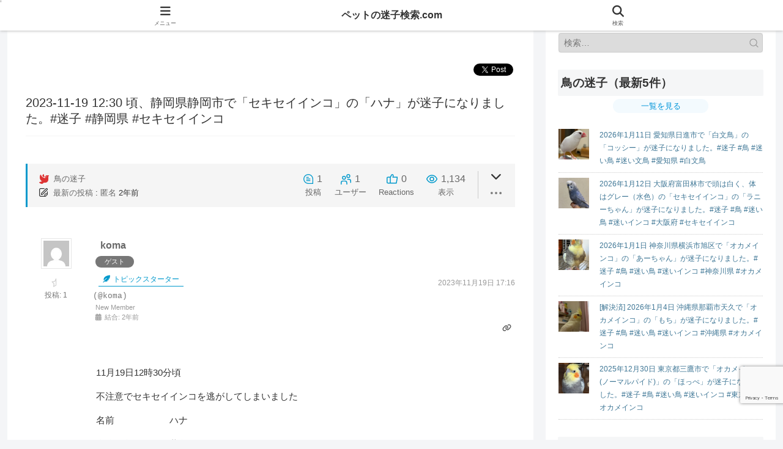

--- FILE ---
content_type: text/html; charset=utf-8
request_url: https://www.google.com/recaptcha/api2/anchor?ar=1&k=6LcwSRwlAAAAAA5WQ7q0L-hPoh88gdKVuouNLIMF&co=aHR0cHM6Ly93d3cubWFpZ29rZW5zYWt1LmNvbTo0NDM.&hl=en&v=PoyoqOPhxBO7pBk68S4YbpHZ&size=invisible&anchor-ms=20000&execute-ms=30000&cb=hqiq4zzejckv
body_size: 48832
content:
<!DOCTYPE HTML><html dir="ltr" lang="en"><head><meta http-equiv="Content-Type" content="text/html; charset=UTF-8">
<meta http-equiv="X-UA-Compatible" content="IE=edge">
<title>reCAPTCHA</title>
<style type="text/css">
/* cyrillic-ext */
@font-face {
  font-family: 'Roboto';
  font-style: normal;
  font-weight: 400;
  font-stretch: 100%;
  src: url(//fonts.gstatic.com/s/roboto/v48/KFO7CnqEu92Fr1ME7kSn66aGLdTylUAMa3GUBHMdazTgWw.woff2) format('woff2');
  unicode-range: U+0460-052F, U+1C80-1C8A, U+20B4, U+2DE0-2DFF, U+A640-A69F, U+FE2E-FE2F;
}
/* cyrillic */
@font-face {
  font-family: 'Roboto';
  font-style: normal;
  font-weight: 400;
  font-stretch: 100%;
  src: url(//fonts.gstatic.com/s/roboto/v48/KFO7CnqEu92Fr1ME7kSn66aGLdTylUAMa3iUBHMdazTgWw.woff2) format('woff2');
  unicode-range: U+0301, U+0400-045F, U+0490-0491, U+04B0-04B1, U+2116;
}
/* greek-ext */
@font-face {
  font-family: 'Roboto';
  font-style: normal;
  font-weight: 400;
  font-stretch: 100%;
  src: url(//fonts.gstatic.com/s/roboto/v48/KFO7CnqEu92Fr1ME7kSn66aGLdTylUAMa3CUBHMdazTgWw.woff2) format('woff2');
  unicode-range: U+1F00-1FFF;
}
/* greek */
@font-face {
  font-family: 'Roboto';
  font-style: normal;
  font-weight: 400;
  font-stretch: 100%;
  src: url(//fonts.gstatic.com/s/roboto/v48/KFO7CnqEu92Fr1ME7kSn66aGLdTylUAMa3-UBHMdazTgWw.woff2) format('woff2');
  unicode-range: U+0370-0377, U+037A-037F, U+0384-038A, U+038C, U+038E-03A1, U+03A3-03FF;
}
/* math */
@font-face {
  font-family: 'Roboto';
  font-style: normal;
  font-weight: 400;
  font-stretch: 100%;
  src: url(//fonts.gstatic.com/s/roboto/v48/KFO7CnqEu92Fr1ME7kSn66aGLdTylUAMawCUBHMdazTgWw.woff2) format('woff2');
  unicode-range: U+0302-0303, U+0305, U+0307-0308, U+0310, U+0312, U+0315, U+031A, U+0326-0327, U+032C, U+032F-0330, U+0332-0333, U+0338, U+033A, U+0346, U+034D, U+0391-03A1, U+03A3-03A9, U+03B1-03C9, U+03D1, U+03D5-03D6, U+03F0-03F1, U+03F4-03F5, U+2016-2017, U+2034-2038, U+203C, U+2040, U+2043, U+2047, U+2050, U+2057, U+205F, U+2070-2071, U+2074-208E, U+2090-209C, U+20D0-20DC, U+20E1, U+20E5-20EF, U+2100-2112, U+2114-2115, U+2117-2121, U+2123-214F, U+2190, U+2192, U+2194-21AE, U+21B0-21E5, U+21F1-21F2, U+21F4-2211, U+2213-2214, U+2216-22FF, U+2308-230B, U+2310, U+2319, U+231C-2321, U+2336-237A, U+237C, U+2395, U+239B-23B7, U+23D0, U+23DC-23E1, U+2474-2475, U+25AF, U+25B3, U+25B7, U+25BD, U+25C1, U+25CA, U+25CC, U+25FB, U+266D-266F, U+27C0-27FF, U+2900-2AFF, U+2B0E-2B11, U+2B30-2B4C, U+2BFE, U+3030, U+FF5B, U+FF5D, U+1D400-1D7FF, U+1EE00-1EEFF;
}
/* symbols */
@font-face {
  font-family: 'Roboto';
  font-style: normal;
  font-weight: 400;
  font-stretch: 100%;
  src: url(//fonts.gstatic.com/s/roboto/v48/KFO7CnqEu92Fr1ME7kSn66aGLdTylUAMaxKUBHMdazTgWw.woff2) format('woff2');
  unicode-range: U+0001-000C, U+000E-001F, U+007F-009F, U+20DD-20E0, U+20E2-20E4, U+2150-218F, U+2190, U+2192, U+2194-2199, U+21AF, U+21E6-21F0, U+21F3, U+2218-2219, U+2299, U+22C4-22C6, U+2300-243F, U+2440-244A, U+2460-24FF, U+25A0-27BF, U+2800-28FF, U+2921-2922, U+2981, U+29BF, U+29EB, U+2B00-2BFF, U+4DC0-4DFF, U+FFF9-FFFB, U+10140-1018E, U+10190-1019C, U+101A0, U+101D0-101FD, U+102E0-102FB, U+10E60-10E7E, U+1D2C0-1D2D3, U+1D2E0-1D37F, U+1F000-1F0FF, U+1F100-1F1AD, U+1F1E6-1F1FF, U+1F30D-1F30F, U+1F315, U+1F31C, U+1F31E, U+1F320-1F32C, U+1F336, U+1F378, U+1F37D, U+1F382, U+1F393-1F39F, U+1F3A7-1F3A8, U+1F3AC-1F3AF, U+1F3C2, U+1F3C4-1F3C6, U+1F3CA-1F3CE, U+1F3D4-1F3E0, U+1F3ED, U+1F3F1-1F3F3, U+1F3F5-1F3F7, U+1F408, U+1F415, U+1F41F, U+1F426, U+1F43F, U+1F441-1F442, U+1F444, U+1F446-1F449, U+1F44C-1F44E, U+1F453, U+1F46A, U+1F47D, U+1F4A3, U+1F4B0, U+1F4B3, U+1F4B9, U+1F4BB, U+1F4BF, U+1F4C8-1F4CB, U+1F4D6, U+1F4DA, U+1F4DF, U+1F4E3-1F4E6, U+1F4EA-1F4ED, U+1F4F7, U+1F4F9-1F4FB, U+1F4FD-1F4FE, U+1F503, U+1F507-1F50B, U+1F50D, U+1F512-1F513, U+1F53E-1F54A, U+1F54F-1F5FA, U+1F610, U+1F650-1F67F, U+1F687, U+1F68D, U+1F691, U+1F694, U+1F698, U+1F6AD, U+1F6B2, U+1F6B9-1F6BA, U+1F6BC, U+1F6C6-1F6CF, U+1F6D3-1F6D7, U+1F6E0-1F6EA, U+1F6F0-1F6F3, U+1F6F7-1F6FC, U+1F700-1F7FF, U+1F800-1F80B, U+1F810-1F847, U+1F850-1F859, U+1F860-1F887, U+1F890-1F8AD, U+1F8B0-1F8BB, U+1F8C0-1F8C1, U+1F900-1F90B, U+1F93B, U+1F946, U+1F984, U+1F996, U+1F9E9, U+1FA00-1FA6F, U+1FA70-1FA7C, U+1FA80-1FA89, U+1FA8F-1FAC6, U+1FACE-1FADC, U+1FADF-1FAE9, U+1FAF0-1FAF8, U+1FB00-1FBFF;
}
/* vietnamese */
@font-face {
  font-family: 'Roboto';
  font-style: normal;
  font-weight: 400;
  font-stretch: 100%;
  src: url(//fonts.gstatic.com/s/roboto/v48/KFO7CnqEu92Fr1ME7kSn66aGLdTylUAMa3OUBHMdazTgWw.woff2) format('woff2');
  unicode-range: U+0102-0103, U+0110-0111, U+0128-0129, U+0168-0169, U+01A0-01A1, U+01AF-01B0, U+0300-0301, U+0303-0304, U+0308-0309, U+0323, U+0329, U+1EA0-1EF9, U+20AB;
}
/* latin-ext */
@font-face {
  font-family: 'Roboto';
  font-style: normal;
  font-weight: 400;
  font-stretch: 100%;
  src: url(//fonts.gstatic.com/s/roboto/v48/KFO7CnqEu92Fr1ME7kSn66aGLdTylUAMa3KUBHMdazTgWw.woff2) format('woff2');
  unicode-range: U+0100-02BA, U+02BD-02C5, U+02C7-02CC, U+02CE-02D7, U+02DD-02FF, U+0304, U+0308, U+0329, U+1D00-1DBF, U+1E00-1E9F, U+1EF2-1EFF, U+2020, U+20A0-20AB, U+20AD-20C0, U+2113, U+2C60-2C7F, U+A720-A7FF;
}
/* latin */
@font-face {
  font-family: 'Roboto';
  font-style: normal;
  font-weight: 400;
  font-stretch: 100%;
  src: url(//fonts.gstatic.com/s/roboto/v48/KFO7CnqEu92Fr1ME7kSn66aGLdTylUAMa3yUBHMdazQ.woff2) format('woff2');
  unicode-range: U+0000-00FF, U+0131, U+0152-0153, U+02BB-02BC, U+02C6, U+02DA, U+02DC, U+0304, U+0308, U+0329, U+2000-206F, U+20AC, U+2122, U+2191, U+2193, U+2212, U+2215, U+FEFF, U+FFFD;
}
/* cyrillic-ext */
@font-face {
  font-family: 'Roboto';
  font-style: normal;
  font-weight: 500;
  font-stretch: 100%;
  src: url(//fonts.gstatic.com/s/roboto/v48/KFO7CnqEu92Fr1ME7kSn66aGLdTylUAMa3GUBHMdazTgWw.woff2) format('woff2');
  unicode-range: U+0460-052F, U+1C80-1C8A, U+20B4, U+2DE0-2DFF, U+A640-A69F, U+FE2E-FE2F;
}
/* cyrillic */
@font-face {
  font-family: 'Roboto';
  font-style: normal;
  font-weight: 500;
  font-stretch: 100%;
  src: url(//fonts.gstatic.com/s/roboto/v48/KFO7CnqEu92Fr1ME7kSn66aGLdTylUAMa3iUBHMdazTgWw.woff2) format('woff2');
  unicode-range: U+0301, U+0400-045F, U+0490-0491, U+04B0-04B1, U+2116;
}
/* greek-ext */
@font-face {
  font-family: 'Roboto';
  font-style: normal;
  font-weight: 500;
  font-stretch: 100%;
  src: url(//fonts.gstatic.com/s/roboto/v48/KFO7CnqEu92Fr1ME7kSn66aGLdTylUAMa3CUBHMdazTgWw.woff2) format('woff2');
  unicode-range: U+1F00-1FFF;
}
/* greek */
@font-face {
  font-family: 'Roboto';
  font-style: normal;
  font-weight: 500;
  font-stretch: 100%;
  src: url(//fonts.gstatic.com/s/roboto/v48/KFO7CnqEu92Fr1ME7kSn66aGLdTylUAMa3-UBHMdazTgWw.woff2) format('woff2');
  unicode-range: U+0370-0377, U+037A-037F, U+0384-038A, U+038C, U+038E-03A1, U+03A3-03FF;
}
/* math */
@font-face {
  font-family: 'Roboto';
  font-style: normal;
  font-weight: 500;
  font-stretch: 100%;
  src: url(//fonts.gstatic.com/s/roboto/v48/KFO7CnqEu92Fr1ME7kSn66aGLdTylUAMawCUBHMdazTgWw.woff2) format('woff2');
  unicode-range: U+0302-0303, U+0305, U+0307-0308, U+0310, U+0312, U+0315, U+031A, U+0326-0327, U+032C, U+032F-0330, U+0332-0333, U+0338, U+033A, U+0346, U+034D, U+0391-03A1, U+03A3-03A9, U+03B1-03C9, U+03D1, U+03D5-03D6, U+03F0-03F1, U+03F4-03F5, U+2016-2017, U+2034-2038, U+203C, U+2040, U+2043, U+2047, U+2050, U+2057, U+205F, U+2070-2071, U+2074-208E, U+2090-209C, U+20D0-20DC, U+20E1, U+20E5-20EF, U+2100-2112, U+2114-2115, U+2117-2121, U+2123-214F, U+2190, U+2192, U+2194-21AE, U+21B0-21E5, U+21F1-21F2, U+21F4-2211, U+2213-2214, U+2216-22FF, U+2308-230B, U+2310, U+2319, U+231C-2321, U+2336-237A, U+237C, U+2395, U+239B-23B7, U+23D0, U+23DC-23E1, U+2474-2475, U+25AF, U+25B3, U+25B7, U+25BD, U+25C1, U+25CA, U+25CC, U+25FB, U+266D-266F, U+27C0-27FF, U+2900-2AFF, U+2B0E-2B11, U+2B30-2B4C, U+2BFE, U+3030, U+FF5B, U+FF5D, U+1D400-1D7FF, U+1EE00-1EEFF;
}
/* symbols */
@font-face {
  font-family: 'Roboto';
  font-style: normal;
  font-weight: 500;
  font-stretch: 100%;
  src: url(//fonts.gstatic.com/s/roboto/v48/KFO7CnqEu92Fr1ME7kSn66aGLdTylUAMaxKUBHMdazTgWw.woff2) format('woff2');
  unicode-range: U+0001-000C, U+000E-001F, U+007F-009F, U+20DD-20E0, U+20E2-20E4, U+2150-218F, U+2190, U+2192, U+2194-2199, U+21AF, U+21E6-21F0, U+21F3, U+2218-2219, U+2299, U+22C4-22C6, U+2300-243F, U+2440-244A, U+2460-24FF, U+25A0-27BF, U+2800-28FF, U+2921-2922, U+2981, U+29BF, U+29EB, U+2B00-2BFF, U+4DC0-4DFF, U+FFF9-FFFB, U+10140-1018E, U+10190-1019C, U+101A0, U+101D0-101FD, U+102E0-102FB, U+10E60-10E7E, U+1D2C0-1D2D3, U+1D2E0-1D37F, U+1F000-1F0FF, U+1F100-1F1AD, U+1F1E6-1F1FF, U+1F30D-1F30F, U+1F315, U+1F31C, U+1F31E, U+1F320-1F32C, U+1F336, U+1F378, U+1F37D, U+1F382, U+1F393-1F39F, U+1F3A7-1F3A8, U+1F3AC-1F3AF, U+1F3C2, U+1F3C4-1F3C6, U+1F3CA-1F3CE, U+1F3D4-1F3E0, U+1F3ED, U+1F3F1-1F3F3, U+1F3F5-1F3F7, U+1F408, U+1F415, U+1F41F, U+1F426, U+1F43F, U+1F441-1F442, U+1F444, U+1F446-1F449, U+1F44C-1F44E, U+1F453, U+1F46A, U+1F47D, U+1F4A3, U+1F4B0, U+1F4B3, U+1F4B9, U+1F4BB, U+1F4BF, U+1F4C8-1F4CB, U+1F4D6, U+1F4DA, U+1F4DF, U+1F4E3-1F4E6, U+1F4EA-1F4ED, U+1F4F7, U+1F4F9-1F4FB, U+1F4FD-1F4FE, U+1F503, U+1F507-1F50B, U+1F50D, U+1F512-1F513, U+1F53E-1F54A, U+1F54F-1F5FA, U+1F610, U+1F650-1F67F, U+1F687, U+1F68D, U+1F691, U+1F694, U+1F698, U+1F6AD, U+1F6B2, U+1F6B9-1F6BA, U+1F6BC, U+1F6C6-1F6CF, U+1F6D3-1F6D7, U+1F6E0-1F6EA, U+1F6F0-1F6F3, U+1F6F7-1F6FC, U+1F700-1F7FF, U+1F800-1F80B, U+1F810-1F847, U+1F850-1F859, U+1F860-1F887, U+1F890-1F8AD, U+1F8B0-1F8BB, U+1F8C0-1F8C1, U+1F900-1F90B, U+1F93B, U+1F946, U+1F984, U+1F996, U+1F9E9, U+1FA00-1FA6F, U+1FA70-1FA7C, U+1FA80-1FA89, U+1FA8F-1FAC6, U+1FACE-1FADC, U+1FADF-1FAE9, U+1FAF0-1FAF8, U+1FB00-1FBFF;
}
/* vietnamese */
@font-face {
  font-family: 'Roboto';
  font-style: normal;
  font-weight: 500;
  font-stretch: 100%;
  src: url(//fonts.gstatic.com/s/roboto/v48/KFO7CnqEu92Fr1ME7kSn66aGLdTylUAMa3OUBHMdazTgWw.woff2) format('woff2');
  unicode-range: U+0102-0103, U+0110-0111, U+0128-0129, U+0168-0169, U+01A0-01A1, U+01AF-01B0, U+0300-0301, U+0303-0304, U+0308-0309, U+0323, U+0329, U+1EA0-1EF9, U+20AB;
}
/* latin-ext */
@font-face {
  font-family: 'Roboto';
  font-style: normal;
  font-weight: 500;
  font-stretch: 100%;
  src: url(//fonts.gstatic.com/s/roboto/v48/KFO7CnqEu92Fr1ME7kSn66aGLdTylUAMa3KUBHMdazTgWw.woff2) format('woff2');
  unicode-range: U+0100-02BA, U+02BD-02C5, U+02C7-02CC, U+02CE-02D7, U+02DD-02FF, U+0304, U+0308, U+0329, U+1D00-1DBF, U+1E00-1E9F, U+1EF2-1EFF, U+2020, U+20A0-20AB, U+20AD-20C0, U+2113, U+2C60-2C7F, U+A720-A7FF;
}
/* latin */
@font-face {
  font-family: 'Roboto';
  font-style: normal;
  font-weight: 500;
  font-stretch: 100%;
  src: url(//fonts.gstatic.com/s/roboto/v48/KFO7CnqEu92Fr1ME7kSn66aGLdTylUAMa3yUBHMdazQ.woff2) format('woff2');
  unicode-range: U+0000-00FF, U+0131, U+0152-0153, U+02BB-02BC, U+02C6, U+02DA, U+02DC, U+0304, U+0308, U+0329, U+2000-206F, U+20AC, U+2122, U+2191, U+2193, U+2212, U+2215, U+FEFF, U+FFFD;
}
/* cyrillic-ext */
@font-face {
  font-family: 'Roboto';
  font-style: normal;
  font-weight: 900;
  font-stretch: 100%;
  src: url(//fonts.gstatic.com/s/roboto/v48/KFO7CnqEu92Fr1ME7kSn66aGLdTylUAMa3GUBHMdazTgWw.woff2) format('woff2');
  unicode-range: U+0460-052F, U+1C80-1C8A, U+20B4, U+2DE0-2DFF, U+A640-A69F, U+FE2E-FE2F;
}
/* cyrillic */
@font-face {
  font-family: 'Roboto';
  font-style: normal;
  font-weight: 900;
  font-stretch: 100%;
  src: url(//fonts.gstatic.com/s/roboto/v48/KFO7CnqEu92Fr1ME7kSn66aGLdTylUAMa3iUBHMdazTgWw.woff2) format('woff2');
  unicode-range: U+0301, U+0400-045F, U+0490-0491, U+04B0-04B1, U+2116;
}
/* greek-ext */
@font-face {
  font-family: 'Roboto';
  font-style: normal;
  font-weight: 900;
  font-stretch: 100%;
  src: url(//fonts.gstatic.com/s/roboto/v48/KFO7CnqEu92Fr1ME7kSn66aGLdTylUAMa3CUBHMdazTgWw.woff2) format('woff2');
  unicode-range: U+1F00-1FFF;
}
/* greek */
@font-face {
  font-family: 'Roboto';
  font-style: normal;
  font-weight: 900;
  font-stretch: 100%;
  src: url(//fonts.gstatic.com/s/roboto/v48/KFO7CnqEu92Fr1ME7kSn66aGLdTylUAMa3-UBHMdazTgWw.woff2) format('woff2');
  unicode-range: U+0370-0377, U+037A-037F, U+0384-038A, U+038C, U+038E-03A1, U+03A3-03FF;
}
/* math */
@font-face {
  font-family: 'Roboto';
  font-style: normal;
  font-weight: 900;
  font-stretch: 100%;
  src: url(//fonts.gstatic.com/s/roboto/v48/KFO7CnqEu92Fr1ME7kSn66aGLdTylUAMawCUBHMdazTgWw.woff2) format('woff2');
  unicode-range: U+0302-0303, U+0305, U+0307-0308, U+0310, U+0312, U+0315, U+031A, U+0326-0327, U+032C, U+032F-0330, U+0332-0333, U+0338, U+033A, U+0346, U+034D, U+0391-03A1, U+03A3-03A9, U+03B1-03C9, U+03D1, U+03D5-03D6, U+03F0-03F1, U+03F4-03F5, U+2016-2017, U+2034-2038, U+203C, U+2040, U+2043, U+2047, U+2050, U+2057, U+205F, U+2070-2071, U+2074-208E, U+2090-209C, U+20D0-20DC, U+20E1, U+20E5-20EF, U+2100-2112, U+2114-2115, U+2117-2121, U+2123-214F, U+2190, U+2192, U+2194-21AE, U+21B0-21E5, U+21F1-21F2, U+21F4-2211, U+2213-2214, U+2216-22FF, U+2308-230B, U+2310, U+2319, U+231C-2321, U+2336-237A, U+237C, U+2395, U+239B-23B7, U+23D0, U+23DC-23E1, U+2474-2475, U+25AF, U+25B3, U+25B7, U+25BD, U+25C1, U+25CA, U+25CC, U+25FB, U+266D-266F, U+27C0-27FF, U+2900-2AFF, U+2B0E-2B11, U+2B30-2B4C, U+2BFE, U+3030, U+FF5B, U+FF5D, U+1D400-1D7FF, U+1EE00-1EEFF;
}
/* symbols */
@font-face {
  font-family: 'Roboto';
  font-style: normal;
  font-weight: 900;
  font-stretch: 100%;
  src: url(//fonts.gstatic.com/s/roboto/v48/KFO7CnqEu92Fr1ME7kSn66aGLdTylUAMaxKUBHMdazTgWw.woff2) format('woff2');
  unicode-range: U+0001-000C, U+000E-001F, U+007F-009F, U+20DD-20E0, U+20E2-20E4, U+2150-218F, U+2190, U+2192, U+2194-2199, U+21AF, U+21E6-21F0, U+21F3, U+2218-2219, U+2299, U+22C4-22C6, U+2300-243F, U+2440-244A, U+2460-24FF, U+25A0-27BF, U+2800-28FF, U+2921-2922, U+2981, U+29BF, U+29EB, U+2B00-2BFF, U+4DC0-4DFF, U+FFF9-FFFB, U+10140-1018E, U+10190-1019C, U+101A0, U+101D0-101FD, U+102E0-102FB, U+10E60-10E7E, U+1D2C0-1D2D3, U+1D2E0-1D37F, U+1F000-1F0FF, U+1F100-1F1AD, U+1F1E6-1F1FF, U+1F30D-1F30F, U+1F315, U+1F31C, U+1F31E, U+1F320-1F32C, U+1F336, U+1F378, U+1F37D, U+1F382, U+1F393-1F39F, U+1F3A7-1F3A8, U+1F3AC-1F3AF, U+1F3C2, U+1F3C4-1F3C6, U+1F3CA-1F3CE, U+1F3D4-1F3E0, U+1F3ED, U+1F3F1-1F3F3, U+1F3F5-1F3F7, U+1F408, U+1F415, U+1F41F, U+1F426, U+1F43F, U+1F441-1F442, U+1F444, U+1F446-1F449, U+1F44C-1F44E, U+1F453, U+1F46A, U+1F47D, U+1F4A3, U+1F4B0, U+1F4B3, U+1F4B9, U+1F4BB, U+1F4BF, U+1F4C8-1F4CB, U+1F4D6, U+1F4DA, U+1F4DF, U+1F4E3-1F4E6, U+1F4EA-1F4ED, U+1F4F7, U+1F4F9-1F4FB, U+1F4FD-1F4FE, U+1F503, U+1F507-1F50B, U+1F50D, U+1F512-1F513, U+1F53E-1F54A, U+1F54F-1F5FA, U+1F610, U+1F650-1F67F, U+1F687, U+1F68D, U+1F691, U+1F694, U+1F698, U+1F6AD, U+1F6B2, U+1F6B9-1F6BA, U+1F6BC, U+1F6C6-1F6CF, U+1F6D3-1F6D7, U+1F6E0-1F6EA, U+1F6F0-1F6F3, U+1F6F7-1F6FC, U+1F700-1F7FF, U+1F800-1F80B, U+1F810-1F847, U+1F850-1F859, U+1F860-1F887, U+1F890-1F8AD, U+1F8B0-1F8BB, U+1F8C0-1F8C1, U+1F900-1F90B, U+1F93B, U+1F946, U+1F984, U+1F996, U+1F9E9, U+1FA00-1FA6F, U+1FA70-1FA7C, U+1FA80-1FA89, U+1FA8F-1FAC6, U+1FACE-1FADC, U+1FADF-1FAE9, U+1FAF0-1FAF8, U+1FB00-1FBFF;
}
/* vietnamese */
@font-face {
  font-family: 'Roboto';
  font-style: normal;
  font-weight: 900;
  font-stretch: 100%;
  src: url(//fonts.gstatic.com/s/roboto/v48/KFO7CnqEu92Fr1ME7kSn66aGLdTylUAMa3OUBHMdazTgWw.woff2) format('woff2');
  unicode-range: U+0102-0103, U+0110-0111, U+0128-0129, U+0168-0169, U+01A0-01A1, U+01AF-01B0, U+0300-0301, U+0303-0304, U+0308-0309, U+0323, U+0329, U+1EA0-1EF9, U+20AB;
}
/* latin-ext */
@font-face {
  font-family: 'Roboto';
  font-style: normal;
  font-weight: 900;
  font-stretch: 100%;
  src: url(//fonts.gstatic.com/s/roboto/v48/KFO7CnqEu92Fr1ME7kSn66aGLdTylUAMa3KUBHMdazTgWw.woff2) format('woff2');
  unicode-range: U+0100-02BA, U+02BD-02C5, U+02C7-02CC, U+02CE-02D7, U+02DD-02FF, U+0304, U+0308, U+0329, U+1D00-1DBF, U+1E00-1E9F, U+1EF2-1EFF, U+2020, U+20A0-20AB, U+20AD-20C0, U+2113, U+2C60-2C7F, U+A720-A7FF;
}
/* latin */
@font-face {
  font-family: 'Roboto';
  font-style: normal;
  font-weight: 900;
  font-stretch: 100%;
  src: url(//fonts.gstatic.com/s/roboto/v48/KFO7CnqEu92Fr1ME7kSn66aGLdTylUAMa3yUBHMdazQ.woff2) format('woff2');
  unicode-range: U+0000-00FF, U+0131, U+0152-0153, U+02BB-02BC, U+02C6, U+02DA, U+02DC, U+0304, U+0308, U+0329, U+2000-206F, U+20AC, U+2122, U+2191, U+2193, U+2212, U+2215, U+FEFF, U+FFFD;
}

</style>
<link rel="stylesheet" type="text/css" href="https://www.gstatic.com/recaptcha/releases/PoyoqOPhxBO7pBk68S4YbpHZ/styles__ltr.css">
<script nonce="IkOoVWLCjV0UrMceXprqtw" type="text/javascript">window['__recaptcha_api'] = 'https://www.google.com/recaptcha/api2/';</script>
<script type="text/javascript" src="https://www.gstatic.com/recaptcha/releases/PoyoqOPhxBO7pBk68S4YbpHZ/recaptcha__en.js" nonce="IkOoVWLCjV0UrMceXprqtw">
      
    </script></head>
<body><div id="rc-anchor-alert" class="rc-anchor-alert"></div>
<input type="hidden" id="recaptcha-token" value="[base64]">
<script type="text/javascript" nonce="IkOoVWLCjV0UrMceXprqtw">
      recaptcha.anchor.Main.init("[\x22ainput\x22,[\x22bgdata\x22,\x22\x22,\[base64]/[base64]/[base64]/[base64]/[base64]/[base64]/[base64]/[base64]/[base64]/[base64]\\u003d\x22,\[base64]\\u003d\\u003d\x22,\x22wrhcw7LDo8KYI8KhT8KDVw7DisKOw7AUAXjCrMOQEH7DiybDpWPCnWwBUwvCtwTDuFNNKm9NV8OMTcOFw5J4NGvCuwt8I8KifgNgwrsXw5jDjsK4IsKYwpjCssKPw4JGw7hKHMKmN2/DicO4UcO3w6TDkQnChcOCwr0iCsOCFCrCgsOfMHhwLMOsw7rCiTjDucOEFHEIwofDqmfCn8OIwqzDnsOfYQbDucKtwqDCrH7CgEIMw5/Dm8K3wqoAw5MKwrzChMKZwqbDvVTDisKNwonDrFhlwrhYw781w4nDl8KrXsKRw5wqPMOca8KkTB/[base64]/CrcO7FHw3w580Ux9eQsKuwqPCklRzF8O4w6jCvMK7wrXDpgXCrMOlw4HDhMOZR8OywpXDiMO9KsKOwo/[base64]/DkcOVwqVjP8OaNcOkGMOdQ8KzwrcSw4A9KcOFw5oLwovDmmIcEMO5QsOoE8KREhPClMKYKRHClsKpwp7CoWLCjm0gUMOEworClS4cbAx6wpzCq8Ocwr0cw5USwr/CtCA4w7bDp8OowqYoMGnDhsKhI1N9LX7Du8KRw4YSw7N5KMKKS2jCvkwmQ8KAw5bDj0dABF0Ew4vChA12wrs8wpjCkVHDmkVrBsKQSlbCusKRwqk/WgvDpjfCnyBUwrHDssK+acOHw71pw7rCisKMCWogIsOdw7bCusKXb8OLZxjDvVU1UMKqw5/[base64]/Di2d0WsOpw79/EzLDplRJwozDmcOUwo83w618wpjDi8OIwpZUJWDCnidLwo1Ew5DCsMOlMsKRw5DDnMKpPwFHw7QQLMKWKCzDkUFbVXfClsKLWnPDgcOiw6PCih1fwoTCkcOqwpAjw6HCgsO/w6LCsMKmGsKXI0RAFcK2w6A9c0TCiMOVwonCnWzDjsOvw6PCmcKjY0h8SynCph7Cg8K6HwfDoAbDpTDCp8Onw4RUwpl8w4vCksKowobCocKifEHDi8KNw50EEQwuwpwLNMOhFcKuJsKZwqlXwrHDnMObw4p/VcOgwoHDiyIHwrfDlsOQRsKew7MsasO7aMKKHcOadsOJw6bDlGvDsMK+FsOFRBfCmibDn0oNwr16w4zDni/Cp3zCn8OPTMOvRQvDvMOfCcKZVcKWEz3ChsOXwprDrERzLcK7FsK+w6LDjTvDs8OdwpXCiMKFYMKNw5HCn8Osw6DCrzQMQcO2asK5IVsWfMORH3nDsTHClsKcZMK8GcKWwp7CqcO8OSbDjsOmw67CsD9Awq7Clk4oRsO/TzxKw4nDjAXDo8KCw5PCvcO4w4Y/N8OZwpvCq8K0CcOMw7k6wqPDpMKawprCgcKPPB4nwpAyb1LDhlXCsnrCpi3DqATDk8OyWRIlw6TCsW7DslglZSPCu8OoUcOBwpjCssKfHMKGw6/DqcOfw4tKVGMcUlYQbAMsw7fDr8Obwq/DmGg2flESw5PCvX9VDsO4dX4/XcOifQ45XhLCr8OZwoA3bl7DiGDDs23CmMO7f8OVw48+VsOnw4TDlU/Chj/[base64]/CqsKwX0jCnsKoN3ZxwrLDgMKEwqXDicOqAHghcsKrw618F3NTwpctAMKVXcKDw45fUsKWAy4MYcO/F8K0w5XCksOMw6sWRMKoYgnChMOzDQjCjMKVwoHClEvCicOSDAt7OsOgw5zDqV0tw63Ch8OobcONw6p3B8KpZk/CrcKAwqrCjR/[base64]/[base64]/DhcK3fj5iI8KUw5zCoy3CuV9YZMOsMhheA03DgUkhMX3DtQvDpMO3w7fChwZFwpfCg2FJR11aXsOwwo4Yw59Zw4QHHEHClnQRwpR4X0vCgBbDqELCt8K8w5bDhHFmCcOUw5PDjMKIGgMzF1sywq4aZ8KjwonCiWInwrhkQBEcw7BTw4TCmBICZzFdw5ZOLsKsCsKbwp/DrsKXw6Jyw6zCmBHDocOpwpUDOsKUwql2w6xBOFULw4kIcsKOJR7Dt8OoEsO/[base64]/wpIrw5vCmg9vTCxLwp82wrzDtxZEw4fCosOSbhFBXMOtDAjCmFbCicOQT8OODhfDsm/[base64]/Dt8KhZcKQMkZgw4B3f8KGw4jCo8Ozw4jCrcO3ABgHwqrDnwtOLcK7w7bCtD8rLjHDjsK8woA0w6nCmFxyJcOqwqTCuzvCt29SwpLCgMO4w7jCm8ODw51MRcOdaVgXc8OFalNNBzB8w5bCtAhgwqxRwrNHw5XCmglKwpzChTM2wphCwpp/XnzDu8Khwq8yw41QOwRvw7Z0w67CicKzIlgRI0TDtHbDk8KhwrnCkCciwoA4woLDqXPDvMKVw5XDnVxMw5Niw68MdsKEwo3DuQPDllc0fmFGwoTCpH7DtnfCl0lVwqTCmSbCn24dw5Irw4XDjx/CtMKoWsKBwr/[base64]/Cj8OoworCpXvCtcO4wofCvSHDncKaw5fCqMKjw5V4PT9pCsObw6MewpN6KMONCDcedcKCKUTDn8K6DMKlw6jCnHjCljl4G31lw7nCjR8nfgnCmsO9b3jCjcOhw5ssM3DCpCbDi8Ozw5YZwr7DqMOUbzfDnsOWw6IQUcKRwrTDjsKbHB4Nel/Dsl8Iwpp7C8KYHMKzw7wuwotew7vDucOhUsOuw5I6w5XDj8OPwr99w43ChWLCqcOXE1hawpfCh3UtEMKjb8OlwpLCisOCwqbDr1PCisOCVDswwpnDp0vChEvDjFrDjcKcwpgtwrLCu8Onw71UZC5eBcO9E1I3woLCjSFbcAddFsOrV8OcwrrDkAhuwrPDmg5mw4/DuMORwrVww7fCsHLCh2DClcO3T8KMdsOOw7QrwqVEwqvCjMOhWF53RAzCi8Kaw4dxw5DCrAltw7x+A8Kbwr/Dn8KAO8K1wrPCksKmw4MUw7Z3OlQ9wogaOC3CtFzDgMOYFVLCjRTDph5FI8KpwpXDvCQ/w4vCjsO6D1Bqw5/DiMOsd8KtDyDDih/CtC4Mw419YSjDhcOFwpYTcH7DhR/[base64]/[base64]/w495wo0KJUNNwqDDmcKeYUZQSMKUIW5eeyMpZ8O6dMO0EMKGCMKRwrwaw4Ztw6UOw7Q5w4IRZB5tRltCwptJIQzDqcOMwrdIw5jDuEPDn2bCgsOOw4nCkWvCmcK/WsOBwqwDwobDhV8+FlY3O8KraSJYPsKHW8KBWV/CjQ/Dq8O2IQ9MwpQbw4JnwqDDicOqb34PVcKNw7XDhi/[base64]/CmMKswrPCnm98KsOAw75owqzCpMKMQcK0Px3Dny/CrirDiH0vF8KAJijClMKuw5JmwoAzM8KFwoTCtWrDgsKlFRjCqVIZVcKJUcKzZUDCvw/Dr3bCglszWcKpwqXCsBkRKj92ECI9b3t0wpdOOEjCgFrDqcKMwq7CglgCMHnDrx1/EHnCiMK4w7MjEsOSUUQNw6FPTmwkw5zDm8OGw6fCgC4KwoBtAjwfwrRJw4DChBlLwoZNGcKtwqjCksO3w40xw5piKMO/wojDuMKMNcOiw5/[base64]/DjsOqw4vDoWjCilnDksOEwrIKw4R4PzJjwrfCnCPCn8KmwoR1w4jCvsKoXcOmwq4Qw7hMwr3Dgi/[base64]/DrmU1XcKOw6PDuABIw4RdU8O3w7kuN8KvDi18w7UfV8OoHgoMw6UUw6h2wqZfdWJQERzDgsOJdyrCsD5ww4zDoMKVwrTDlUPDj2TCgsOlwpknw4HDp1ZFHsOtw5tww5bCszzDkBzDrsOGwrPCgVHCvsO/wpnDh1XDmcK/woLCk8K7wqbDqE09A8Onw74pwqbCmMOodjbCqsONXCPDuBHDpkNwwrjCs0PDkErCocONTE/CqMOEw7pyR8K6LyAJMwvDtlsWwqNGChjDpm/DqMOzw4Emwpxaw7RoH8OewpRKPMK6w60NdCA7w5vDscOgAsOjVj19wq1nQ8KLwpxTEy8zw7XDqMO5w5oxcCPCqsORHsOTwrHCnsKWw6bDvBLCqMO8NhzDqU/[base64]/[base64]/CpcO/[base64]/[base64]/CkzF2woPDkkITwq0Jw6AvIsOewoFUBVfCusKYw406XCUNOcKqw6bDuHkjChfDrBfCkMOswqlew67DhRrClsO6d8OmwrnChcOlw5Ryw7x0w7zDqsO/wqV7wptrwqfCq8OAYcO5Z8Kwb2gTMcOvw4zCtsOVB8K3w5fCkGzDlsKWQiPDq8O6EQ9xwodzcsObb8O9AcOoH8K7wqXDhyBswo1Bw4cKwqcfw7rCn8OIwrPDoUDDilHDn2FcQcO1bMOUwqs/w4DDmk7Dh8OPaMOhw74aR24yw5orwpIlfMKGw6Q7IxgNw7rCn2MkYcOEcWfClgVTwpYabm3Dq8OXScOnw6jCk3QZw7bCqsKLKx/[base64]/Cog3CthcKwoPDhmNUBMOkUWZvYER0wpzDpsKbL3sIaifCqcKqwoZIw5XCjsO7WsOpRsOuw6zCvBphE2HDsAIUwphsw77DusOEBWhjwr3DgEJBwr3DssOTSsOELsKgXj4uw6jCiRHDjl/[base64]/QMKqJsOiw51sXnVdwrg3woLCl8OvQ3HDkMKxNsO8CcO3w5vCg3IrdcKzw6VwTGLDtirCoirDu8KUwoRaHzrCucKnw6zDgR9KXMO9w7rDksK8AkXDo8O3wpwDAWFHw602w7/Dp8ORbsOAw7TCmcOwwoMbw7NZwr0vw4vDgsKyesOqdUHCnsKsWUIoM3fCtRtpai/Ck8KMUcOUwr0sw5ZRw4pwwpDDt8K5wodMw4nCisKcw4hew4PDuMOxwoUDBsKSI8OrV8KUMSdrGCrCl8OsNMKYw47DoMKxw4nCl2AvwovCiGYSL0HCnF/[base64]/DrsK8wrDCqkgWVsO4w7EgYH80w4k8w6t5NcKnVsOVw5/Cr1xqcMKOIz3CgF4awrBUWVnDpsOyw4Upw7TCicKLWAQBwpZSXyNZwolAFsO8wpFKXsO0wovDtkVOwobCs8OgwqgAJCtdH8KaZBdmw4JeKMKoworCu8OTw6BJwqzDn0Azw4lQwpoKSDo4LcOSMU/Duw/CpcOyw4IRw7NGw796fltWGcKfIC/CosOja8KqP1sCHhDDvmMFwqbCi3EADcK1w5E4wrhnw7oawrVoQVlaWsOza8Odw6Z1w7l2w6jCtcOgTcK5wo9QGRUAUsKJwpJ9EBcJRAV9wrzDn8OQHMK+N8KaGzrCv3/Dp8O6KMKiD29Hw6rDqMOcTcOTwqATFsOAEFDCrMKdwoHCqSPDpi9TwqXCl8OWw5EPSWhFG8K6GBHCoj/Cm1AewpbDlsOQw5fDoFnDti5ePkFIX8KJwr4iB8OHw6hewpJIacKBwp/DrcOgw4wdw7fCszxRFjnCo8OKw4J/a8O8w4nDoMKTwq/Cq0s1w5ZEVxoiXloVw50wwrFIw4tGFMKAPcOCw6DDiGhJesOJw6jDs8OXaV0Tw6nCvEnDsGXCtxnCpcKzdA9dF8O7ZsOJw5xqw5LChUbCisOdw5LCuMONw4sSU01YbcOrASbCtcOLByBjw50kwq/DtsOJw6bDpMORwqXCoWpjw7PCosOgw49Awp/Cn1t2wq7Cu8KYw5ZUwoQyPsKZBcOow6DDiE5KWC5mwojDgsKlw4TCuUvDkQrDnBTCvSbCgzzDhgoAwpJcBR3Cs8Krwp/CqMKGwpY/Qh3CicOHw4nDlWd5HMKgw7vCrDBywrVZB3IQw50GfWfDl10Kw7oUD2tzwoXDhwAzwqx1IsKxcUbDvH3CgsOYw5PDvcKpTsKewqwUwoTCu8KMwpd4JMOywqLCnsKhG8KtSA7DnsOUCTfDmU56HMKOwpvCu8KYSMKWSMKXwpPChmHDgBfDrBzChgHCgMOAAzQMw41Jw6/[base64]/DlGfCvsOsw4plWsK8b0/CscKKEBwrFhoJwqR+woBubETDuMO7e0/CqMKfLl8uwqJtDcOIw6/CiT7CpErClC7DtcKfwofCp8OuUcKQUkPDh3VJw6Zga8Okw4YQw6ILE8O0Bx7DqsOMScKvw4bDicKsdXoeGMKfwqnDrWxowoHDk0HCh8O0BcOdDQvDjxXDvQHCocOhK17Dng82wq5QAUBPBMOZw6dXHMKnw7vCuEzCi3HDgMKaw7/[base64]/Cu8OzaUMGwrTDiHTDtsOnDsOQw5XCuTjCuR1fR8OFThJvEsKZw5pJw5ZHw5DCkcO3IXdAw6jCmQnCt8KWWAJRw6XCmAfCi8OuwpzDtFPCvxp5Ih7DmQwQIMKpwofCrx/DtcOoPBbCrFlrHVJSeMK6X2/ClMOGwoxQwqoNw4prNMKPwpXDqcOkwqTDl07CqGAjZsKQK8OICW/CisKIOQxwN8ORZ00MBnTCl8KOwrfDoynCjcKDw5Y3woVGwrEuwo5nFFfCgMKDIMKaDMOyA8KuWMK8wo0Lw6RnXGcrdEoJw7rDjHjDjX1WwrTCo8Ovah4GPy3Di8KVGgRBIcOgJjPCmcOeHwAhwpBRwp/Cp8KAUhLCjR7DtcK8wpPDn8KQBw7DnEzDo1zDhcOJMG/[base64]/DosKlK8KGG8Kuwr/DkMO+CHfDmm/DhBwuw7bDgsOXc33CnXktT1/DsGwEw5IiGcOHBTrDsR/[base64]/CsMKgEMOMw5ovT8K3fmxBLMK6w6hMwqrDnjXDhMODwoDDh8OGwoY1w7/Csm7DscK0B8Kjw6XCjcO2wqbDt2XCqVN+LlzCtjYzw54Xw6bCozjDkcKxw4zDnzsFaMKCw5fDhcKZAsOSwo8iw7/Dm8Onw7HDjMOUwonDscKeOgQWVD8Fw4J0KMOkJcKhWhN+WT5Uw4TDtsOQwqJOwq/Dti5TwqobwqLCjQDCiwx7w5XDiRTDncKgcQRkVzrCl8KydMO0woo6acKkwqnCnyzCmcKwGsOIHz7DhCwEwojCoi7CnSAOYMKewrfDuDrCucOwP8K9dXMQesOmw7t1GgfCrx/[base64]/HjfDtl7DmsOawpvCpMKrwq/DpMO0F8KBwr0jRcKnw687wqrCiDk2wrdpw7LDqx3Dojw3R8OKF8OCWidywqgDZcKIN8OKdwMoG37DpSDDh0rCnTPDhMOscMONwrbDhgs4wqsSQ8KuKSzCuMOCw7haZAQww5dEwpteTsKpwrssMTLDpxh8w59cwqInCTwVw7jClsKRZyrDqD/CrMKrJMKPM8OWYxN9KsO4w4rChcKLw4hub8KywqoTMg1AdC3Du8OWwrFPwpVoKsKgw4tGEG1aeTfCozEswpXCoMKGwoDCnmMOwqMnYivDisOdIXgpwqzDqMOaCgRHLD/[base64]/wqM1w5LDrsKTb8KlJMOZIQN7wqdsWcOJNXEFwpDDtR7DknpdwqlqMgbCicK8FXNxXBrDnsOJwpIuMMKLw6HCsMOUw5rDhSAFXGvCt8KjwqTDl2ghwonCvcOUwqQzwqnDkMKnwrbCocKQYy8Wwp7DglvDnnIEwrzCocK7wqU2MMK/w7FRL8Kmwp4DdMKnwr/Cq8KKXMOlFcKiw6vCkkPDr8Kxw58FRMOTGsKffcO6w7fCj8OPOcOBdxTDghQ5w7Nlw6fCu8OLGcOJDcODAcO2FW0kZQzCuTTCrsK3JC5iw4chwoDDi2c5Gz/Cs19cJMOcCMKkw6zCucOtw4jCiCLCt1jDrFZYw6fCoAbCrsOSwr/CgTbDucKVw4Row59UwrldwrQ3MzzCnxnDviYMw57Cg39hBsODw6VvwrtPM8Kvw6/CusOJOcKUwpbDugzClCPDgR7DlsKgGx4uwrstSH0cw6PDu3QCRzjCnMKHCsK/O03DtMOBSsOyDMKOQ0fDjCDCo8O6V2QoZMOyYsKfwrPDum7DvXA/wrPDisOdIMOaw53CnlLDlMONw6XDncOEIMOow7fDiRpFw49/LcKww4HDgHliRmDDhQATw7rCgcKlXMOGw5LDh8KyTMK7w6JoScOvdsOlE8KePFcUwpZKwrBmwq9ywpfDn2RTw6pMTGLCnww+wo7DuMKbPCokS3xcWDrDr8Oewr3DuzN3wrYPERUtA35/wpApfnQTFUEhC1fChRBCwq3Dji7Do8KXwoLCuXBLHVAlwrDDtmvCl8O2w6hCwqJcw7jDlMKMwoIgWCLDg8KWwowDwrQxwqTCr8K2w4HDmFdlXhJSw45xO3BiWgjDg8KawqRxbUcQeg0Lwr/CiFLDi3nDn3TCgCvDscKRanAJw63DgiNUw6PCt8KWEXHDp8OlbMKXwqJnW8Kuw4x1LgLDjGHDjGDDrGFZwpRZw6N4RsKvw7Q5wqhzFANww4vCoBfDqHs9wr9vJSvDhsKXZDFawrUwaMKJEcOowoPCqsOOaWw/w4Y9wq57D8OPw5FuBMKjw6MMNsKHwooabMKMwpoNPcKAMcOBCsKHHcO/[base64]/DpGxWPsOew6ZPwp/DpB1gwoxGYMO+TcKswpjCkMKRwqTCsWYhwq1ywq7Cj8O6wpfDgmDDgsOGK8KqwqPCuQxnDXYWSiPCiMKtwqFLw45Jwq4+AsOdIsK1woPDhwvCkiQuw7NONVHDjMKiwpBoK252JcKQwrUWfsOZVBJGw74awoV0BSTDmsOAw4/CscOUDgxGw7bDssKBwpzDqj3DknbDuFTCv8OVwpF7w40mw6PDmS/ChRQtwpY1dAzDvsKseTTCrsKlFDPCsMOJaMKyfD7DlcKsw5XCrVYBLcOWw5TCj0U5wp15wpzDkwMRw58qVAVZccOBwr1jw4U2w5lxDnF9w4ocwr9AZEgzBcOqw4fDhkoew4lcdS4UcFfDoMKjw6FyX8OGeMKuP8O3HcKQwpfClgwNw5/Cu8KvFMKCwrJLKMOlDBJaNBBRwoYyw6FDJsOucXrDqgwSM8K/wrHDjMK+w48iBBzDnsOwVmxGKcK+wonCt8Kqw4rDs8OBworDosOEw43Cmkl0TsK0wpUXfCwXw5HDqwHDrcO5w7/Dl8ONc8OnworCmcK8wofCqSBlwq4RbcO3wo9ewqtJw6LDosKiDGnCiQnClSoKw4dUSsOKwr3DmsKSRcO7w53CsMKWw5pfMAjCk8Kewq/ClcKOPATDnwBRwoDDrAUaw7nCsG/CpmlRXUpdW8KNNllpB2nDr3jDrMOwwpTCtsOLDW7Cm1XDohASVm7CrsOPw7V9w7dUwqlRwox5cz7CqGDDiMKad8OVKcKvSSIiwr/ChlESw7vChl/CjMOnd8OITQbDl8Ofwp7ClMKiw5IVwovCosKRwqDCulxuwrBQGXzDl8Kxw6TCrMKYMSsCIz02wq0+JMKrwr1ELcO1wpzDtMOiwpDDrcKBw791w5bDlsO/[base64]/wq9Aw6s7OMKxSnNcwopsw40sT8K5w4zDpXMeYMOWfCtbwrvDk8Ofwr8xw608w7howpXCtsKSU8KjT8O2wox2w7rCvGTDg8KCMnZ4E8ODFcKNDWFIdz7CmcKbRcO/wrgrHsODwq0kwpQPwpJzP8OWw7jCusOpw7U+NMKXSsOKQyzDk8K9wq3DlMK0wr/CgkIeAMKDwrnDq2odw7bCvMO8UsOewrvCqcOfEy1Rw7DDkmBTwozCqcOtJywTDMOfVCbDkcOmwrvDqhJyEsKcV2bDlcK9Ky8HQMO5OlhNw6LCrHoOw5xIHHLDjMOqwp7DvcOew7/DtsOib8KKw7LCt8KcEsOqw4DCsMKGw6DCsQUmNcObw5PDp8OLw6l/ITooM8KNw4vDq0Euw6l+w7zDk1B5wqXCgG3CmMK+w6DDsMOCwpnDi8OZfMONJcKMXcOBwqViwpZzw6cqw7LCk8OFw78hdcKOYU/CpCjCsBPDt8KBwrfDvnLDusKJRTdtJSXDoG3DnMO3WMOka1rDpsKlFW8LQMO6KFnCjMKdbsOVw7djbHsQw6fDjMOywp/DggFtwrTDrMKNaMK0fsOVBD/[base64]/DuMKnw6jCusOKLGrCqcOmw4F9w7TDrVUAwp56wpvCviwiwrTDumJTw5PCrsKxNxB5HsOrw4MzaGnDtwrCgMKtwpgVwq/ClGHCt8Kpw74BWxcpwoBYw7/CncKzAcKDwqzDmsOhw6hhw4HDn8KHwpU0dMKQwpwAwpDCqwM0Tlo6w5zCjyV4w73DkMKJFMOOw41fUcKOY8OQwpEOwrjDmMOtwqzDhRXDlATDsQnDpCTCs8O+ekDDmcOFw51KRV/[base64]/BizDvD7CgcOzGcOCJUoqH0MIw5bDv8OZw6BawpVPw55xw71gCl9ZJEkAwo7CpHJgIcOlwrrDusKOdSPCt8KdV1EIw7x4KMOxwrzDqMO+w655K2UfwqJYV8KQXBvDrMKewpcrw77DnsOBOMKhCMOHU8KPBsKlw7fCoMOLw7vDonDDvcKSSsKUwrAOCijCohPCjsO/w7PCnsKHw53DllrCssOYwpoEQ8KVYMKTVlgRw4pSw4UCX3QsBMO3Zz/[base64]/CqH0LHsKsZkhIwoHDgAnDhsK1w7MRwqHCgMOceBxyZMOew57CpcKcFcOgw5J8w60ow4AdF8Ovw6jCgcORw7rDhsOvwr4OA8OvNETCiyRswrkVw6VLNcK5KyVIMQrCtsKycABVFVB/wrcbwrTCpz7CvmNgwrMmOMOQXsOywrhPSsO8G2YGwqDCpcKha8K/woPDmGBGM8OQw6vDgMOSZivDnsOSfsOQw7rDvMKaPcOGesOkwofCgHNawpEFw7PCvzx3VMOCFBhuw5XDqTXCncOxJsOTW8OMw73CkcO/FsK0w6HDrMOZwohrWm0Iwo/[base64]/Q8Kcw47ChELDsMKvwoTCusK+wrJQScOPworCrjcdw6/DtsO0ZwLCnBBtPiHCq17DrsKfw5RqNWbDuW7DtsOjw4AawoXDsm/[base64]/AcOyATgfw4fCpcO+bcO3w4bChWXCgkU0YiU4OnbDsMKaw43CkFkQbsODDMONw6LDjsOdI8Oqw5gmI8KLwpkbwoVWwpXCvcO6KMK/wqTCnMOtXcOJwozDnMKywobDnHXDmRE0w5tqI8KLwpvCvcKRP8Kbw6XCvcKkFB8/w6bDgsOUCMK1eMKrwrIXQsK5G8KPw5F5c8KaQTdRwp7CusOCCiktLMKtwpPDmjdQSxLCqcOUBcKRc3IIeE3Dj8KyIhxBbmEICcK5VXzDgsO5DsKYM8OAwqXCsMOnaRrChl1sw73DpMO8wrTCkcO0dA3Du3zDmcOGw5gxZQHClsOSw6/ChMOJHsOcwoY6FEDDvHUUC0jDnsOgAg3CvEvDkgZ/w6VzWSLCk1cvw7nDkQg3wojCncOZw5zDjj7ChcKLw69qwpXDjcK/w6IZw4JqwrbDkhDCscOrFGcsbMKkPAwdGsO6wrnCvMKFw53CisK8w7jCgMK9f33Dv8KBwq/DgcOre29pw4c8FBVEf8OvIsOGW8KNwoBUw7VJMDw3w7HDpX9XwrAtw4vDtDYgwpTCusOFwr/CojpXXX96Yn/DiMOXU1lAwoB4DMKUw7VDcMKUCsKww4HCpwTDn8O/wrjCowZ1w5nDvBfCocOmfcKow4fCoi1Lw70nNMOAw4NoKWvCoxZfV8Oww4jDhsOOwoLCuF4qwqc7LSzDpgzCkUvDmcOMPF8zw7rDisODw6DDvcK5wqjCjsOpIg3Co8KIw7/DjXgIw6TDlXHDjcOkTcKZwqPDksKsUhnDim7Du8KXD8KwwqjChmVjw7/CvcOww551B8KRHGfCusK2RUZtw5zCshNfYcOkw4dfJMKWw7NSw5M1w4MdwpYFUcK4w53CrsK6wpjDpcK/AG3Dr17Dk2PCgztswqrCpQsKfMKGw7VJY8OgMwIkDhAICcOawqLCm8K+w6TCmcKFeMO7PUIRMMKuZlgPwrfDu8OOw6XCssOaw60hw55hKMOTwpfCigDDr10/[base64]/RyrCu8KSYwdbDgTDg8OIwrNDw4jCjMOJwrbCqMK1woXCnCjCo2sYLVkWw53Ci8O+JzPDrMKuwqlYwoHDiMOjwr7CjsOww5DCjsOow6/[base64]/DiybDpmgmS8K6OTvDgVzClMORw5cqU8KHPAcjGsO4w5PCoXHDisOHK8KCw6/Dm8Kqwq0cdg3Cg1PDuXs/w6NmwrHDlcKAw7jCusKtwonCuAV0RMKVeFcZU0TDuHEpwpXDoQnCrUzCgcOlwotRw5sgFMK5Y8OIaMOyw7N7YAjDnsKnwpRUG8O4AhjDqcOqwoLDlsK1ZEvClWcIdsKawrrCu0XCvy/[base64]/ChxLChiXCsTdMw67Ci8KNOUfCugdZXn/CjWXCumURwoFBw6DDjcKyw4LDrA7DkMKrw5rCj8Oaw5xnJsO6A8OYEBBwKnc1RMK/w6hbwpBmwqY6w54/w7NFw5www7/DvsORBQlqwodrfyjDusKBFcKiwrPCv8O4EcK+CmPDrDLCiMKSay/CssKYwonCmsODe8O/X8OXJ8OJZEfDlMKEUEwswoNabsKWw4Quw5nDk8KhHwV5wqE5Q8KFPsK8DTPDuULDoMOrB8OuTcOtcsKtTGNqw4QowokPw6hBOMOtw5HCrl/DusOdw53DlcKew4DCksKOw4nCtcO6w73DpDx0dlcTdsOkwrI+ZmrCrWXDuwrCs8KaDMK6w4khfcKjIsKYXcKcQE93b8O8EVBqEzrChwPDnBpuIcODw4rDq8OWw4ITEFTDoAw/[base64]/w7s8w6tpEcK/IsOndsKwF3TDvk/Ck8OlIhpiw61xwpN1wpnDlFI6ZWs7NsOdw5RpYgLCksKYXcKYGcKgw5Fcw6vDvS3Cg1zCjCvDhcKrBsKpB1JHNzZZP8K3S8ObJcODZGIhw7bDtSzDncOMAcKNwrHCl8Kwwq1iWcO/[base64]/DusOHwpnCgMKRC8O9cRzDu8Ovwr/[base64]/Ch8OZwojDgcOWYMOzwqtwCRhSw6rCksOdw5Rpw5LCqsKhMinDoVLDtknCg8OzbsODw4xww5dawqd1wpkEw5g2w7fDucKzUcKgwpPDmMKjTsK0TMO6AMKZC8Kmw6/CiHAxw7sxwpkDworDjWDDhH7CmAvCmEjDpg7Coh4dYGUfwoPDvhnDpMK8UigmBV7DjcKYZDPDox7DmhHCosKaw4rDrcOPF0bDjA0Gw6k/w7Rtwoh8wr5nYcKBEGV5BxbCjsO8w6tfw7oaFMOFwoRbw6PDsF/DhcKjJ8Kdw7nDgsOoOcKZw4nCp8OaU8KLbsK2w4zCg8KcwoE3woRJwonDvS4hwqzCgFfDtcKRw6ULw63CnsKIDkHChMOKSgbDn17DuMKQEgXDk8O1w7PDtEk+woVOwqJoLsKbU01JYXYqw6tfw6DDlA0ZFcO/[base64]/CiHwkXsKsw7Jvw5JeNzYfw6vDg8K2R8O9UMKswqQqw6rCu3nCncO9FQzDlF/CocK6w7EyDhzDhhBZwqxewrYoLH/CscOjw7pJcXDDhcK+ExvCg39Lw6LCuhfDsX3DpxsgwqvDphbDoj5uBWd2w7LCtjvClMKxbRFORsO1GQjCt8OwwrbDm2nCk8O1W21awrFRwoV5Dg3DuxfDgsOAw6kkw6jCjDTDkBlywr7DnAlIB2g4w5oWwpfDrMObw5Qow54eV8O/dGUUKVF8bGvDqMK3w5gtw5E9w6TDqcK0LcK6UsONC0vCqTLDm8OLP145C30Nw7wLCzjDt8KhXcK3wqvDrFrCi8ObwqTDj8KXw4/DiCDCgcO1W17DhcKPwoLDgcK5w7jDhcKlPC/[base64]/WcONwrXCucKjw5JKE1VUdGHCg8Kuw4M6ccOTGArDqMKLKmjDs8Oxw7NEcsKdWcKCR8KaLMKzwoJewqjCmCsLw6Fvw5bDmgpqw6bCtng7woHDrF9uLMOLwo5Ww5TDvHPCgng/wrvDmMOhw5HCl8Ksw5JHPVVXQF/CghdKccKVTmfDoMK/UCsyR8Onwr05ISgiasO6w6XCrADDrMOyFcOFVMKBF8KEw7BIeA8QXQAfVBw0wr7CtmJwPAEWwr9dw6wFwp3CiTVFEyJsJjjCvMKFw4MFVWMuasOXwp/DozzDr8OlLWzCoRNnFzVzwqbCriwcw5o4e2vCpMOiwoHCghrCgiHDrykGw4TDtMKyw7Yawq1JTUTDvsKlw57Dt8OUXcOIHMO5wrBVwpIcax3DqsKlwpfCkiA4VFrClMOefsKEw7tTwqHCiWhpOMOVMMKZaE/Cpm4zEiXDjlXDo8K5wrksc8KveMKiw4FCO8K8IMO/w4vCqn7Ct8Ofw4EHRsOhZhkxCMOrw4rDvcOPw6jCm0F4w6Bnwo/[base64]/DmDdAw4bCkQvCgkF4woDDphLDv3pJw67Dv1kkw5k5w4vDjy7Cnys3w6rCuGVmEX4uYFLDjmN/[base64]/T8K6wr/Dr8Osw44TYjouwr1jQ1/CtA/[base64]/ER19RgEEw4PDpcKYw4rCjUBCSSjDtAR2NsOcXCdZR0PDsVjDgQEmwog2wpkkZcKwwrhyw4ADwrM9bcOGVHY4GA7Cmn/CrS4ReC4hfw/DpMKyw6dvw4/[base64]/Dq8Kdwq3Cl8KHPztRw4vCi8KYwpvDuybCoy9Jw6hWU8OeMcOKwqvCl8OZwrzCogfCqcOQbsK/JMKQwqPDnmVPcW1dYMKlfsKuEsKpwqbCosOSw7klw65yw4fDixJFwrfCpVnCj1nCjVvCtE5/[base64]/DsWcLw4DDkgzCgsKGwoIaw4/Dmw7CrQ1gw4JyXcKsw6/CrHTDk8KnwpTDmsOXw6k2GMOBwpVhCsKYVsK1bsKywrnDqQI8w7QSRBs0E0RhEm7DkcKJcg7DrMOnOcOLw4bCokHDpMKpLkx7D8OOGz0cTcOZKybDmgc0EsK4w53Dq8OvMlXDs37Dv8OFw57DmcKqccKfw5PCqh7Cj8K2w616w4EtEA/DpTIkwrM/wrsZO0xWwpTCjsKnMcOpTxDDtEg1wrrDnMOBw4PDqn5Fw6zDnMOZcMKWNjoNdgXDg18VUsKYwpnDowocMkdifTLCm1bDmD8UwpEtMF/CnDfDiG5HGMOfw7/[base64]/[base64]/[base64]/DtHzDucOBwp1uwqY/B8Orw5krT8Kbw7XCs8K6wpPCmG/[base64]/H8KbBRXDoXXCvMORw7oUJG/CnBjCr8O1w7XCgUo8dsKXw4Ifw74awp0LOEBDJBsHw4HDtzsnDMKOwp1Ewotgw6rDosKFw4rDt0UwwpwAwqs9ahNzwox0wqE1wrLDhQYXw4DCisOqw41+d8OoesOtwo4NwoDCjRrDrsO3w7/DpMO+wrcKYMOsw4YoWMOhwoXDjcKiwotFXcKdwqxAwqPCqCXCncKRwqNtIsKleV1BwpjChMK4AcK3fEJOfMO0w4t0fsK7YsOSw4IiEhFPScOqB8KRwrtHM8OyfMOlw5pgw4DDgjrDu8OLwpbCqXXDsMOzIUjCvMKYLMKKBMO/[base64]/Cl8OIwqIkw48VZMOYwrTDpjXClcKobwFgwokfwqvCsiHDlT7DvRM6wqVGE03CuMKnwpTDh8KLHsOMw6TDpSzDngwuUyrCu0gZc1kjwq/CpcOHd8KJw5AJwqrChH3DtcKCLBvCicKVwpbCgGV0w6ZtwrbDoTHDtMOEw7EMwrI2VV3Dhg3DiMKBw7svwofCqcKbw7DDlsKNEFxlwr3DhjAyPHHCusOuCsO8E8O3wr97RsK5esKIwqATMVt/HgplwoPDrE/[base64]/[base64]/w6lrB8OWGgLCkQ1rwo0gPMKkCMKswr9Cw7LDocOsc8KqL8OBBXY3w7DDg8KIRl5mZMKfwqgGwpzDrzbDi3DDscKAwpchQxorQVszw4x6w6o7w6Rjw6dKL09UOC7CpR8kwphNwql2w7LCu8Oyw63DswjChMKjUhbDgjTDvcKxwoZkwq8wEDnDgsKZIBg/ZVNnKHrDoR1yw4/DqcKEZcOCb8OnHRwEwpgjwqXDoMKPwq56O8KSwrZAfcKewowKwplTBTFowo3Cq8OowrLDp8KrYsKvwopPwqvDu8Ktwr8+wp5GwpjDt39OMBzDk8OHVMKHw4oeUcKMCMOoQh3DvsK3FhR9w5jCi8KpOcO+FmHDuUzCpsOWS8OkBMOPXsKxwrUAw4/CkklKw4RkC8O+w7/CnMOCQAs9wpDCpcOrbcKwYEM3wp9JdcOZwo5xJ8KtdsOkwrQQw4LCiFAGL8KbAsK+cG/Ck8OLV8O0w47CtwIzD3NiIGwsHCM8w7/DiQVvbcOVw6XDm8OIw4fDrMO2P8OSwrfDisOuw7jDkQFgM8OXaAPDl8O3w6kIw67DlMOmPMKgTQDDhRPCuk1rw6/[base64]/ChT/CqMK5wqhDb3rCn8KneHbCqy8Nw7dPQx9GBj5fwoTDicO1w4DChcOQw4rDolzClnITFcOCw4k/\x22],null,[\x22conf\x22,null,\x226LcwSRwlAAAAAA5WQ7q0L-hPoh88gdKVuouNLIMF\x22,0,null,null,null,1,[16,21,125,63,73,95,87,41,43,42,83,102,105,109,121],[1017145,797],0,null,null,null,null,0,null,0,null,700,1,null,0,\[base64]/76lBhnEnQkZnOKMAhk\\u003d\x22,0,1,null,null,1,null,0,0,null,null,null,0],\x22https://www.maigokensaku.com:443\x22,null,[3,1,1],null,null,null,1,3600,[\x22https://www.google.com/intl/en/policies/privacy/\x22,\x22https://www.google.com/intl/en/policies/terms/\x22],\x22Rur6+tJop5HGHrPLmh58bGkPnvYnBBR0qAJ+0Gtwquw\\u003d\x22,1,0,null,1,1768620048311,0,0,[115],null,[217,252],\x22RC-zoBuY5uz0Kmr1w\x22,null,null,null,null,null,\x220dAFcWeA6TZY_jzHG803UvAPYeWqqqUhLa2tPaz1If8IskdchpDK2XZfiIC8FBiHo2kAHDTiomCqVQ3DAkRX_5L3557GIz-9EJsQ\x22,1768702848272]");
    </script></body></html>

--- FILE ---
content_type: text/html; charset=utf-8
request_url: https://www.google.com/recaptcha/api2/anchor?ar=1&k=6Leukb0kAAAAANAocQ6AGsC9fjsO8VLnweKcPDSu&co=aHR0cHM6Ly93d3cubWFpZ29rZW5zYWt1LmNvbTo0NDM.&hl=en&v=PoyoqOPhxBO7pBk68S4YbpHZ&theme=light&size=normal&anchor-ms=20000&execute-ms=30000&cb=nvrxphuuv2x7
body_size: 49181
content:
<!DOCTYPE HTML><html dir="ltr" lang="en"><head><meta http-equiv="Content-Type" content="text/html; charset=UTF-8">
<meta http-equiv="X-UA-Compatible" content="IE=edge">
<title>reCAPTCHA</title>
<style type="text/css">
/* cyrillic-ext */
@font-face {
  font-family: 'Roboto';
  font-style: normal;
  font-weight: 400;
  font-stretch: 100%;
  src: url(//fonts.gstatic.com/s/roboto/v48/KFO7CnqEu92Fr1ME7kSn66aGLdTylUAMa3GUBHMdazTgWw.woff2) format('woff2');
  unicode-range: U+0460-052F, U+1C80-1C8A, U+20B4, U+2DE0-2DFF, U+A640-A69F, U+FE2E-FE2F;
}
/* cyrillic */
@font-face {
  font-family: 'Roboto';
  font-style: normal;
  font-weight: 400;
  font-stretch: 100%;
  src: url(//fonts.gstatic.com/s/roboto/v48/KFO7CnqEu92Fr1ME7kSn66aGLdTylUAMa3iUBHMdazTgWw.woff2) format('woff2');
  unicode-range: U+0301, U+0400-045F, U+0490-0491, U+04B0-04B1, U+2116;
}
/* greek-ext */
@font-face {
  font-family: 'Roboto';
  font-style: normal;
  font-weight: 400;
  font-stretch: 100%;
  src: url(//fonts.gstatic.com/s/roboto/v48/KFO7CnqEu92Fr1ME7kSn66aGLdTylUAMa3CUBHMdazTgWw.woff2) format('woff2');
  unicode-range: U+1F00-1FFF;
}
/* greek */
@font-face {
  font-family: 'Roboto';
  font-style: normal;
  font-weight: 400;
  font-stretch: 100%;
  src: url(//fonts.gstatic.com/s/roboto/v48/KFO7CnqEu92Fr1ME7kSn66aGLdTylUAMa3-UBHMdazTgWw.woff2) format('woff2');
  unicode-range: U+0370-0377, U+037A-037F, U+0384-038A, U+038C, U+038E-03A1, U+03A3-03FF;
}
/* math */
@font-face {
  font-family: 'Roboto';
  font-style: normal;
  font-weight: 400;
  font-stretch: 100%;
  src: url(//fonts.gstatic.com/s/roboto/v48/KFO7CnqEu92Fr1ME7kSn66aGLdTylUAMawCUBHMdazTgWw.woff2) format('woff2');
  unicode-range: U+0302-0303, U+0305, U+0307-0308, U+0310, U+0312, U+0315, U+031A, U+0326-0327, U+032C, U+032F-0330, U+0332-0333, U+0338, U+033A, U+0346, U+034D, U+0391-03A1, U+03A3-03A9, U+03B1-03C9, U+03D1, U+03D5-03D6, U+03F0-03F1, U+03F4-03F5, U+2016-2017, U+2034-2038, U+203C, U+2040, U+2043, U+2047, U+2050, U+2057, U+205F, U+2070-2071, U+2074-208E, U+2090-209C, U+20D0-20DC, U+20E1, U+20E5-20EF, U+2100-2112, U+2114-2115, U+2117-2121, U+2123-214F, U+2190, U+2192, U+2194-21AE, U+21B0-21E5, U+21F1-21F2, U+21F4-2211, U+2213-2214, U+2216-22FF, U+2308-230B, U+2310, U+2319, U+231C-2321, U+2336-237A, U+237C, U+2395, U+239B-23B7, U+23D0, U+23DC-23E1, U+2474-2475, U+25AF, U+25B3, U+25B7, U+25BD, U+25C1, U+25CA, U+25CC, U+25FB, U+266D-266F, U+27C0-27FF, U+2900-2AFF, U+2B0E-2B11, U+2B30-2B4C, U+2BFE, U+3030, U+FF5B, U+FF5D, U+1D400-1D7FF, U+1EE00-1EEFF;
}
/* symbols */
@font-face {
  font-family: 'Roboto';
  font-style: normal;
  font-weight: 400;
  font-stretch: 100%;
  src: url(//fonts.gstatic.com/s/roboto/v48/KFO7CnqEu92Fr1ME7kSn66aGLdTylUAMaxKUBHMdazTgWw.woff2) format('woff2');
  unicode-range: U+0001-000C, U+000E-001F, U+007F-009F, U+20DD-20E0, U+20E2-20E4, U+2150-218F, U+2190, U+2192, U+2194-2199, U+21AF, U+21E6-21F0, U+21F3, U+2218-2219, U+2299, U+22C4-22C6, U+2300-243F, U+2440-244A, U+2460-24FF, U+25A0-27BF, U+2800-28FF, U+2921-2922, U+2981, U+29BF, U+29EB, U+2B00-2BFF, U+4DC0-4DFF, U+FFF9-FFFB, U+10140-1018E, U+10190-1019C, U+101A0, U+101D0-101FD, U+102E0-102FB, U+10E60-10E7E, U+1D2C0-1D2D3, U+1D2E0-1D37F, U+1F000-1F0FF, U+1F100-1F1AD, U+1F1E6-1F1FF, U+1F30D-1F30F, U+1F315, U+1F31C, U+1F31E, U+1F320-1F32C, U+1F336, U+1F378, U+1F37D, U+1F382, U+1F393-1F39F, U+1F3A7-1F3A8, U+1F3AC-1F3AF, U+1F3C2, U+1F3C4-1F3C6, U+1F3CA-1F3CE, U+1F3D4-1F3E0, U+1F3ED, U+1F3F1-1F3F3, U+1F3F5-1F3F7, U+1F408, U+1F415, U+1F41F, U+1F426, U+1F43F, U+1F441-1F442, U+1F444, U+1F446-1F449, U+1F44C-1F44E, U+1F453, U+1F46A, U+1F47D, U+1F4A3, U+1F4B0, U+1F4B3, U+1F4B9, U+1F4BB, U+1F4BF, U+1F4C8-1F4CB, U+1F4D6, U+1F4DA, U+1F4DF, U+1F4E3-1F4E6, U+1F4EA-1F4ED, U+1F4F7, U+1F4F9-1F4FB, U+1F4FD-1F4FE, U+1F503, U+1F507-1F50B, U+1F50D, U+1F512-1F513, U+1F53E-1F54A, U+1F54F-1F5FA, U+1F610, U+1F650-1F67F, U+1F687, U+1F68D, U+1F691, U+1F694, U+1F698, U+1F6AD, U+1F6B2, U+1F6B9-1F6BA, U+1F6BC, U+1F6C6-1F6CF, U+1F6D3-1F6D7, U+1F6E0-1F6EA, U+1F6F0-1F6F3, U+1F6F7-1F6FC, U+1F700-1F7FF, U+1F800-1F80B, U+1F810-1F847, U+1F850-1F859, U+1F860-1F887, U+1F890-1F8AD, U+1F8B0-1F8BB, U+1F8C0-1F8C1, U+1F900-1F90B, U+1F93B, U+1F946, U+1F984, U+1F996, U+1F9E9, U+1FA00-1FA6F, U+1FA70-1FA7C, U+1FA80-1FA89, U+1FA8F-1FAC6, U+1FACE-1FADC, U+1FADF-1FAE9, U+1FAF0-1FAF8, U+1FB00-1FBFF;
}
/* vietnamese */
@font-face {
  font-family: 'Roboto';
  font-style: normal;
  font-weight: 400;
  font-stretch: 100%;
  src: url(//fonts.gstatic.com/s/roboto/v48/KFO7CnqEu92Fr1ME7kSn66aGLdTylUAMa3OUBHMdazTgWw.woff2) format('woff2');
  unicode-range: U+0102-0103, U+0110-0111, U+0128-0129, U+0168-0169, U+01A0-01A1, U+01AF-01B0, U+0300-0301, U+0303-0304, U+0308-0309, U+0323, U+0329, U+1EA0-1EF9, U+20AB;
}
/* latin-ext */
@font-face {
  font-family: 'Roboto';
  font-style: normal;
  font-weight: 400;
  font-stretch: 100%;
  src: url(//fonts.gstatic.com/s/roboto/v48/KFO7CnqEu92Fr1ME7kSn66aGLdTylUAMa3KUBHMdazTgWw.woff2) format('woff2');
  unicode-range: U+0100-02BA, U+02BD-02C5, U+02C7-02CC, U+02CE-02D7, U+02DD-02FF, U+0304, U+0308, U+0329, U+1D00-1DBF, U+1E00-1E9F, U+1EF2-1EFF, U+2020, U+20A0-20AB, U+20AD-20C0, U+2113, U+2C60-2C7F, U+A720-A7FF;
}
/* latin */
@font-face {
  font-family: 'Roboto';
  font-style: normal;
  font-weight: 400;
  font-stretch: 100%;
  src: url(//fonts.gstatic.com/s/roboto/v48/KFO7CnqEu92Fr1ME7kSn66aGLdTylUAMa3yUBHMdazQ.woff2) format('woff2');
  unicode-range: U+0000-00FF, U+0131, U+0152-0153, U+02BB-02BC, U+02C6, U+02DA, U+02DC, U+0304, U+0308, U+0329, U+2000-206F, U+20AC, U+2122, U+2191, U+2193, U+2212, U+2215, U+FEFF, U+FFFD;
}
/* cyrillic-ext */
@font-face {
  font-family: 'Roboto';
  font-style: normal;
  font-weight: 500;
  font-stretch: 100%;
  src: url(//fonts.gstatic.com/s/roboto/v48/KFO7CnqEu92Fr1ME7kSn66aGLdTylUAMa3GUBHMdazTgWw.woff2) format('woff2');
  unicode-range: U+0460-052F, U+1C80-1C8A, U+20B4, U+2DE0-2DFF, U+A640-A69F, U+FE2E-FE2F;
}
/* cyrillic */
@font-face {
  font-family: 'Roboto';
  font-style: normal;
  font-weight: 500;
  font-stretch: 100%;
  src: url(//fonts.gstatic.com/s/roboto/v48/KFO7CnqEu92Fr1ME7kSn66aGLdTylUAMa3iUBHMdazTgWw.woff2) format('woff2');
  unicode-range: U+0301, U+0400-045F, U+0490-0491, U+04B0-04B1, U+2116;
}
/* greek-ext */
@font-face {
  font-family: 'Roboto';
  font-style: normal;
  font-weight: 500;
  font-stretch: 100%;
  src: url(//fonts.gstatic.com/s/roboto/v48/KFO7CnqEu92Fr1ME7kSn66aGLdTylUAMa3CUBHMdazTgWw.woff2) format('woff2');
  unicode-range: U+1F00-1FFF;
}
/* greek */
@font-face {
  font-family: 'Roboto';
  font-style: normal;
  font-weight: 500;
  font-stretch: 100%;
  src: url(//fonts.gstatic.com/s/roboto/v48/KFO7CnqEu92Fr1ME7kSn66aGLdTylUAMa3-UBHMdazTgWw.woff2) format('woff2');
  unicode-range: U+0370-0377, U+037A-037F, U+0384-038A, U+038C, U+038E-03A1, U+03A3-03FF;
}
/* math */
@font-face {
  font-family: 'Roboto';
  font-style: normal;
  font-weight: 500;
  font-stretch: 100%;
  src: url(//fonts.gstatic.com/s/roboto/v48/KFO7CnqEu92Fr1ME7kSn66aGLdTylUAMawCUBHMdazTgWw.woff2) format('woff2');
  unicode-range: U+0302-0303, U+0305, U+0307-0308, U+0310, U+0312, U+0315, U+031A, U+0326-0327, U+032C, U+032F-0330, U+0332-0333, U+0338, U+033A, U+0346, U+034D, U+0391-03A1, U+03A3-03A9, U+03B1-03C9, U+03D1, U+03D5-03D6, U+03F0-03F1, U+03F4-03F5, U+2016-2017, U+2034-2038, U+203C, U+2040, U+2043, U+2047, U+2050, U+2057, U+205F, U+2070-2071, U+2074-208E, U+2090-209C, U+20D0-20DC, U+20E1, U+20E5-20EF, U+2100-2112, U+2114-2115, U+2117-2121, U+2123-214F, U+2190, U+2192, U+2194-21AE, U+21B0-21E5, U+21F1-21F2, U+21F4-2211, U+2213-2214, U+2216-22FF, U+2308-230B, U+2310, U+2319, U+231C-2321, U+2336-237A, U+237C, U+2395, U+239B-23B7, U+23D0, U+23DC-23E1, U+2474-2475, U+25AF, U+25B3, U+25B7, U+25BD, U+25C1, U+25CA, U+25CC, U+25FB, U+266D-266F, U+27C0-27FF, U+2900-2AFF, U+2B0E-2B11, U+2B30-2B4C, U+2BFE, U+3030, U+FF5B, U+FF5D, U+1D400-1D7FF, U+1EE00-1EEFF;
}
/* symbols */
@font-face {
  font-family: 'Roboto';
  font-style: normal;
  font-weight: 500;
  font-stretch: 100%;
  src: url(//fonts.gstatic.com/s/roboto/v48/KFO7CnqEu92Fr1ME7kSn66aGLdTylUAMaxKUBHMdazTgWw.woff2) format('woff2');
  unicode-range: U+0001-000C, U+000E-001F, U+007F-009F, U+20DD-20E0, U+20E2-20E4, U+2150-218F, U+2190, U+2192, U+2194-2199, U+21AF, U+21E6-21F0, U+21F3, U+2218-2219, U+2299, U+22C4-22C6, U+2300-243F, U+2440-244A, U+2460-24FF, U+25A0-27BF, U+2800-28FF, U+2921-2922, U+2981, U+29BF, U+29EB, U+2B00-2BFF, U+4DC0-4DFF, U+FFF9-FFFB, U+10140-1018E, U+10190-1019C, U+101A0, U+101D0-101FD, U+102E0-102FB, U+10E60-10E7E, U+1D2C0-1D2D3, U+1D2E0-1D37F, U+1F000-1F0FF, U+1F100-1F1AD, U+1F1E6-1F1FF, U+1F30D-1F30F, U+1F315, U+1F31C, U+1F31E, U+1F320-1F32C, U+1F336, U+1F378, U+1F37D, U+1F382, U+1F393-1F39F, U+1F3A7-1F3A8, U+1F3AC-1F3AF, U+1F3C2, U+1F3C4-1F3C6, U+1F3CA-1F3CE, U+1F3D4-1F3E0, U+1F3ED, U+1F3F1-1F3F3, U+1F3F5-1F3F7, U+1F408, U+1F415, U+1F41F, U+1F426, U+1F43F, U+1F441-1F442, U+1F444, U+1F446-1F449, U+1F44C-1F44E, U+1F453, U+1F46A, U+1F47D, U+1F4A3, U+1F4B0, U+1F4B3, U+1F4B9, U+1F4BB, U+1F4BF, U+1F4C8-1F4CB, U+1F4D6, U+1F4DA, U+1F4DF, U+1F4E3-1F4E6, U+1F4EA-1F4ED, U+1F4F7, U+1F4F9-1F4FB, U+1F4FD-1F4FE, U+1F503, U+1F507-1F50B, U+1F50D, U+1F512-1F513, U+1F53E-1F54A, U+1F54F-1F5FA, U+1F610, U+1F650-1F67F, U+1F687, U+1F68D, U+1F691, U+1F694, U+1F698, U+1F6AD, U+1F6B2, U+1F6B9-1F6BA, U+1F6BC, U+1F6C6-1F6CF, U+1F6D3-1F6D7, U+1F6E0-1F6EA, U+1F6F0-1F6F3, U+1F6F7-1F6FC, U+1F700-1F7FF, U+1F800-1F80B, U+1F810-1F847, U+1F850-1F859, U+1F860-1F887, U+1F890-1F8AD, U+1F8B0-1F8BB, U+1F8C0-1F8C1, U+1F900-1F90B, U+1F93B, U+1F946, U+1F984, U+1F996, U+1F9E9, U+1FA00-1FA6F, U+1FA70-1FA7C, U+1FA80-1FA89, U+1FA8F-1FAC6, U+1FACE-1FADC, U+1FADF-1FAE9, U+1FAF0-1FAF8, U+1FB00-1FBFF;
}
/* vietnamese */
@font-face {
  font-family: 'Roboto';
  font-style: normal;
  font-weight: 500;
  font-stretch: 100%;
  src: url(//fonts.gstatic.com/s/roboto/v48/KFO7CnqEu92Fr1ME7kSn66aGLdTylUAMa3OUBHMdazTgWw.woff2) format('woff2');
  unicode-range: U+0102-0103, U+0110-0111, U+0128-0129, U+0168-0169, U+01A0-01A1, U+01AF-01B0, U+0300-0301, U+0303-0304, U+0308-0309, U+0323, U+0329, U+1EA0-1EF9, U+20AB;
}
/* latin-ext */
@font-face {
  font-family: 'Roboto';
  font-style: normal;
  font-weight: 500;
  font-stretch: 100%;
  src: url(//fonts.gstatic.com/s/roboto/v48/KFO7CnqEu92Fr1ME7kSn66aGLdTylUAMa3KUBHMdazTgWw.woff2) format('woff2');
  unicode-range: U+0100-02BA, U+02BD-02C5, U+02C7-02CC, U+02CE-02D7, U+02DD-02FF, U+0304, U+0308, U+0329, U+1D00-1DBF, U+1E00-1E9F, U+1EF2-1EFF, U+2020, U+20A0-20AB, U+20AD-20C0, U+2113, U+2C60-2C7F, U+A720-A7FF;
}
/* latin */
@font-face {
  font-family: 'Roboto';
  font-style: normal;
  font-weight: 500;
  font-stretch: 100%;
  src: url(//fonts.gstatic.com/s/roboto/v48/KFO7CnqEu92Fr1ME7kSn66aGLdTylUAMa3yUBHMdazQ.woff2) format('woff2');
  unicode-range: U+0000-00FF, U+0131, U+0152-0153, U+02BB-02BC, U+02C6, U+02DA, U+02DC, U+0304, U+0308, U+0329, U+2000-206F, U+20AC, U+2122, U+2191, U+2193, U+2212, U+2215, U+FEFF, U+FFFD;
}
/* cyrillic-ext */
@font-face {
  font-family: 'Roboto';
  font-style: normal;
  font-weight: 900;
  font-stretch: 100%;
  src: url(//fonts.gstatic.com/s/roboto/v48/KFO7CnqEu92Fr1ME7kSn66aGLdTylUAMa3GUBHMdazTgWw.woff2) format('woff2');
  unicode-range: U+0460-052F, U+1C80-1C8A, U+20B4, U+2DE0-2DFF, U+A640-A69F, U+FE2E-FE2F;
}
/* cyrillic */
@font-face {
  font-family: 'Roboto';
  font-style: normal;
  font-weight: 900;
  font-stretch: 100%;
  src: url(//fonts.gstatic.com/s/roboto/v48/KFO7CnqEu92Fr1ME7kSn66aGLdTylUAMa3iUBHMdazTgWw.woff2) format('woff2');
  unicode-range: U+0301, U+0400-045F, U+0490-0491, U+04B0-04B1, U+2116;
}
/* greek-ext */
@font-face {
  font-family: 'Roboto';
  font-style: normal;
  font-weight: 900;
  font-stretch: 100%;
  src: url(//fonts.gstatic.com/s/roboto/v48/KFO7CnqEu92Fr1ME7kSn66aGLdTylUAMa3CUBHMdazTgWw.woff2) format('woff2');
  unicode-range: U+1F00-1FFF;
}
/* greek */
@font-face {
  font-family: 'Roboto';
  font-style: normal;
  font-weight: 900;
  font-stretch: 100%;
  src: url(//fonts.gstatic.com/s/roboto/v48/KFO7CnqEu92Fr1ME7kSn66aGLdTylUAMa3-UBHMdazTgWw.woff2) format('woff2');
  unicode-range: U+0370-0377, U+037A-037F, U+0384-038A, U+038C, U+038E-03A1, U+03A3-03FF;
}
/* math */
@font-face {
  font-family: 'Roboto';
  font-style: normal;
  font-weight: 900;
  font-stretch: 100%;
  src: url(//fonts.gstatic.com/s/roboto/v48/KFO7CnqEu92Fr1ME7kSn66aGLdTylUAMawCUBHMdazTgWw.woff2) format('woff2');
  unicode-range: U+0302-0303, U+0305, U+0307-0308, U+0310, U+0312, U+0315, U+031A, U+0326-0327, U+032C, U+032F-0330, U+0332-0333, U+0338, U+033A, U+0346, U+034D, U+0391-03A1, U+03A3-03A9, U+03B1-03C9, U+03D1, U+03D5-03D6, U+03F0-03F1, U+03F4-03F5, U+2016-2017, U+2034-2038, U+203C, U+2040, U+2043, U+2047, U+2050, U+2057, U+205F, U+2070-2071, U+2074-208E, U+2090-209C, U+20D0-20DC, U+20E1, U+20E5-20EF, U+2100-2112, U+2114-2115, U+2117-2121, U+2123-214F, U+2190, U+2192, U+2194-21AE, U+21B0-21E5, U+21F1-21F2, U+21F4-2211, U+2213-2214, U+2216-22FF, U+2308-230B, U+2310, U+2319, U+231C-2321, U+2336-237A, U+237C, U+2395, U+239B-23B7, U+23D0, U+23DC-23E1, U+2474-2475, U+25AF, U+25B3, U+25B7, U+25BD, U+25C1, U+25CA, U+25CC, U+25FB, U+266D-266F, U+27C0-27FF, U+2900-2AFF, U+2B0E-2B11, U+2B30-2B4C, U+2BFE, U+3030, U+FF5B, U+FF5D, U+1D400-1D7FF, U+1EE00-1EEFF;
}
/* symbols */
@font-face {
  font-family: 'Roboto';
  font-style: normal;
  font-weight: 900;
  font-stretch: 100%;
  src: url(//fonts.gstatic.com/s/roboto/v48/KFO7CnqEu92Fr1ME7kSn66aGLdTylUAMaxKUBHMdazTgWw.woff2) format('woff2');
  unicode-range: U+0001-000C, U+000E-001F, U+007F-009F, U+20DD-20E0, U+20E2-20E4, U+2150-218F, U+2190, U+2192, U+2194-2199, U+21AF, U+21E6-21F0, U+21F3, U+2218-2219, U+2299, U+22C4-22C6, U+2300-243F, U+2440-244A, U+2460-24FF, U+25A0-27BF, U+2800-28FF, U+2921-2922, U+2981, U+29BF, U+29EB, U+2B00-2BFF, U+4DC0-4DFF, U+FFF9-FFFB, U+10140-1018E, U+10190-1019C, U+101A0, U+101D0-101FD, U+102E0-102FB, U+10E60-10E7E, U+1D2C0-1D2D3, U+1D2E0-1D37F, U+1F000-1F0FF, U+1F100-1F1AD, U+1F1E6-1F1FF, U+1F30D-1F30F, U+1F315, U+1F31C, U+1F31E, U+1F320-1F32C, U+1F336, U+1F378, U+1F37D, U+1F382, U+1F393-1F39F, U+1F3A7-1F3A8, U+1F3AC-1F3AF, U+1F3C2, U+1F3C4-1F3C6, U+1F3CA-1F3CE, U+1F3D4-1F3E0, U+1F3ED, U+1F3F1-1F3F3, U+1F3F5-1F3F7, U+1F408, U+1F415, U+1F41F, U+1F426, U+1F43F, U+1F441-1F442, U+1F444, U+1F446-1F449, U+1F44C-1F44E, U+1F453, U+1F46A, U+1F47D, U+1F4A3, U+1F4B0, U+1F4B3, U+1F4B9, U+1F4BB, U+1F4BF, U+1F4C8-1F4CB, U+1F4D6, U+1F4DA, U+1F4DF, U+1F4E3-1F4E6, U+1F4EA-1F4ED, U+1F4F7, U+1F4F9-1F4FB, U+1F4FD-1F4FE, U+1F503, U+1F507-1F50B, U+1F50D, U+1F512-1F513, U+1F53E-1F54A, U+1F54F-1F5FA, U+1F610, U+1F650-1F67F, U+1F687, U+1F68D, U+1F691, U+1F694, U+1F698, U+1F6AD, U+1F6B2, U+1F6B9-1F6BA, U+1F6BC, U+1F6C6-1F6CF, U+1F6D3-1F6D7, U+1F6E0-1F6EA, U+1F6F0-1F6F3, U+1F6F7-1F6FC, U+1F700-1F7FF, U+1F800-1F80B, U+1F810-1F847, U+1F850-1F859, U+1F860-1F887, U+1F890-1F8AD, U+1F8B0-1F8BB, U+1F8C0-1F8C1, U+1F900-1F90B, U+1F93B, U+1F946, U+1F984, U+1F996, U+1F9E9, U+1FA00-1FA6F, U+1FA70-1FA7C, U+1FA80-1FA89, U+1FA8F-1FAC6, U+1FACE-1FADC, U+1FADF-1FAE9, U+1FAF0-1FAF8, U+1FB00-1FBFF;
}
/* vietnamese */
@font-face {
  font-family: 'Roboto';
  font-style: normal;
  font-weight: 900;
  font-stretch: 100%;
  src: url(//fonts.gstatic.com/s/roboto/v48/KFO7CnqEu92Fr1ME7kSn66aGLdTylUAMa3OUBHMdazTgWw.woff2) format('woff2');
  unicode-range: U+0102-0103, U+0110-0111, U+0128-0129, U+0168-0169, U+01A0-01A1, U+01AF-01B0, U+0300-0301, U+0303-0304, U+0308-0309, U+0323, U+0329, U+1EA0-1EF9, U+20AB;
}
/* latin-ext */
@font-face {
  font-family: 'Roboto';
  font-style: normal;
  font-weight: 900;
  font-stretch: 100%;
  src: url(//fonts.gstatic.com/s/roboto/v48/KFO7CnqEu92Fr1ME7kSn66aGLdTylUAMa3KUBHMdazTgWw.woff2) format('woff2');
  unicode-range: U+0100-02BA, U+02BD-02C5, U+02C7-02CC, U+02CE-02D7, U+02DD-02FF, U+0304, U+0308, U+0329, U+1D00-1DBF, U+1E00-1E9F, U+1EF2-1EFF, U+2020, U+20A0-20AB, U+20AD-20C0, U+2113, U+2C60-2C7F, U+A720-A7FF;
}
/* latin */
@font-face {
  font-family: 'Roboto';
  font-style: normal;
  font-weight: 900;
  font-stretch: 100%;
  src: url(//fonts.gstatic.com/s/roboto/v48/KFO7CnqEu92Fr1ME7kSn66aGLdTylUAMa3yUBHMdazQ.woff2) format('woff2');
  unicode-range: U+0000-00FF, U+0131, U+0152-0153, U+02BB-02BC, U+02C6, U+02DA, U+02DC, U+0304, U+0308, U+0329, U+2000-206F, U+20AC, U+2122, U+2191, U+2193, U+2212, U+2215, U+FEFF, U+FFFD;
}

</style>
<link rel="stylesheet" type="text/css" href="https://www.gstatic.com/recaptcha/releases/PoyoqOPhxBO7pBk68S4YbpHZ/styles__ltr.css">
<script nonce="zw5Bxr_KbZ0YQhmHj633oA" type="text/javascript">window['__recaptcha_api'] = 'https://www.google.com/recaptcha/api2/';</script>
<script type="text/javascript" src="https://www.gstatic.com/recaptcha/releases/PoyoqOPhxBO7pBk68S4YbpHZ/recaptcha__en.js" nonce="zw5Bxr_KbZ0YQhmHj633oA">
      
    </script></head>
<body><div id="rc-anchor-alert" class="rc-anchor-alert"></div>
<input type="hidden" id="recaptcha-token" value="[base64]">
<script type="text/javascript" nonce="zw5Bxr_KbZ0YQhmHj633oA">
      recaptcha.anchor.Main.init("[\x22ainput\x22,[\x22bgdata\x22,\x22\x22,\[base64]/[base64]/[base64]/[base64]/[base64]/[base64]/[base64]/[base64]/[base64]/[base64]\\u003d\x22,\[base64]\\u003d\\u003d\x22,\[base64]/w7tEw7BKOCc5w4zDiMKqYcOAXMK8wpJpwrnDmVvDksKuAibDpwzClcOuw6VhMTrDg0NgwqQRw6U5DlzDosOjw7J/IlDCjsK/QAjDjFwYwo/CuiLCp3LDtAsowqzDkwvDrCdXEGhPw6bCjC/CqMKpaQNOeMOVDWPCp8O/w6XDkQzCncKmfUNPw6JCwolLXRLCnjHDncOuw647w6bCsSvDgAhGwq3DgwlhBHgwwqcvworDoMOjw5M2w5dlS8OMenAYPQJtaGnCu8KKw5APwoIZw57DhsOnPMKAb8KeCE/Cu2HDk8Olfw0EOXxew4F+BW7DrsKMQ8K/[base64]/CjlrDhMOXwqJgBcKvAFzCtCfDtcOBw5jDmsK+XSfCh8KwPz3CrksJRMOAwqbDicKRw5o9OVdbWWfCtsKMw4EoQsOzJVPDtsKrZmjCscO5w5pmVsKJIMK8Y8KOKsK7wrRPwrPCuh4LwoFBw6vDkS5EwrzCvkc3wrrDonRAFsOfwrlQw6HDnnPCjF8fwprCo8O/w77CosKow6RUJWNmUkzClghZXMKBfXLDpMKdfydTX8ObwqkuHzkwV8OYw57DvyDDrMO1RsO7XMOBMcKZw5xuaQEkSyo/ZB5nwofDl1sjPxlMw6xWw7wFw47DpS1DQB10N2vClMKrw5xWaygAPMO2wpTDvjLDusO+FGLDnBdGHQVRwrzCrjccwpU3X2PCuMO3wqPCvA7CjiTDpzENw4vDosKHw5QEw5p6bXrCmcK7w73DtsOUWcOIMMOLwp5Bw6sMbQrDtMKXwo3Chh8+YXjCk8OcTcKkw4Nvwr/CqWt9DMOaBcKNfEPCvFwcHEXDtE3Dr8OAwosDZMKRcMK9w49rM8KcL8Ofw7HCrXfCtsOzw7QlWMORVTkKDsO1w6nCs8Ohw4rCk1Fsw7prwpnCu3gOBQhhw4fCvxjDhl8xeiQKEC1jw7bDtAhjAT9EaMKow4QIw7zChcOzQ8O+wrF5EMKtHsK/ckd+w6fDsRPDusKpwpjCnHnDrEHDtD41XCEjWw4sWcKPwoJ2wp9/[base64]/DmG0DJcK0OB3CnEvCq1gqwpLDgMO6LTBsw6/DshjCo8O9M8Khw6pOw6skw4s1T8ODNsKKw6/Dn8K/PhVxw7PDrMKwwqcXLMOpw5jDjzXCsMOuw5Ikw5LDisK7woXCgMKIw5XDtsKOw49yw7zDksOYSzYZRMKOwo/DvMOaw6E9JhcYwo1Db3DClQXDosOzw7jCjcKTe8O7QALCh0MbwqITw5xAwqnCphLDk8OSfxvDplrDs8KWwovDhgbDpEnCisO4wqNiFD7CtTwuwqgew5NMw79FNsO9LRlyw53CuMKSw7/[base64]/CoGLCmg8wCCAJABfCvsKww4ZowpTDisOLwolvwqnCssK1IQB5wpLClwrCqC5rcMOVZMK/[base64]/DvcKXPsOwRE/[base64]/STIBwqPCpMORAXDDgExlwoM4w6lXD8KzUWQVZ8KCH3DDjjdbwr4hwpzDjsOPX8KjDsOkwpV/[base64]/DvmUHL8OpwrhiwpHCsUI0w6/DvhDClMOcwqwUwp/DpwnDmX9Pw7ByZsKBw5vCo23Cj8KAwprDt8Oxw7UyF8OqwpMnMsKFDcO0QMKawpLDuGhGw5FWemMJCGobfirDkcKdIh/DoMOeIMOxwrjCowbDk8KTXho6GcOKahc8acOOEyXDtAxaKsKBw53CpsKVH1XDpEDDn8OawoTCiMKMf8Kow5PCqwDCvcO5wrlmwp4ZIg7DmCkEwr17w4pxLlgvwqTCusKDLMOuaH7DsUkWwqXDo8O3w5/DpkVJw6jDl8KIU8KRcyRGZADCvEgPZ8K2wo/DlGYJHHpTcAXDjmrDtSMOwrA+IljCuDDDk2xVGMODw77CmHfDq8OiRlJuw418OU99w7/DmMOgw6x+wpUpw7UcwrvDv0gDbV/Cj0oCQsKdA8KOwpLDoTzChQXCpSY5ccKbwrhRJiDCicKKwpzCr3XDi8OYw5HDv39fOAnDmRrDkMKJwrxnw6/[base64]/w7QUb8O0axrDs8KZw7FISMKLTsKsJRjDs8OFIUIiw4JjwozCm8KhYTDCtcOvS8OqIsKFX8OxEMKdaMOawrTCmz0Ewp5aY8KrBsKVwrsCw4tCRMOVfMKMQ8O2IMKOw6kcCUjCnAHCrsOSwqbDssK0fMKnw6LCtcK7w7BhdcKgCMO9w4sOwrhswoh+wol8wqnDpMO7w4/DiEp/ScOsPsKiw4Bpwo/CrsKmwpY9ezgbw4jCuV9/ISbCg2kqF8Kfw6kdwqvChlBbwo3Dow3DtcOYwpXDq8ORwonDo8KzwopyH8K+ZQDDtcOuJcOtJsKnwqQCw6bDplwYwq/[base64]/Ck8K2wovDsG7Ch8KdwohowpZXw4VNfsOaw6hYwpjCuD5ALm7DvsOyw5gDJx0uw4PDhEnCmcO8w6kAw6HCthfDuDk/Fw/DgwrDm3ozb1jDvDfDjcKZwprCgcOTw7s7RsOmBMOQw43DiXnCrX7CrCjDqBzDinrCncOzw5h/[base64]/CrX7DtcKyLQfCs8OhCsKiH8Kkw5/DrycvIsK7wp/ChsOcL8O2w7xWwobCr0sRw7gaN8KZwrPCsMOvE8ONaznClGUXXwREdzzCvSLCgcKeY3Q5w6TCiGp0w6HDqcKmwqjDp8OrEhTDuyLDqQLDmVRmAsODEw4pwoHCksOmKcKGA100FMO/[base64]/Cr8OKGcOPW1/CoMOkwpFXw4scSsOVwoTDrDvCmMKrSCxKwqg1w6nCkzrDnibCoXUjwrZMNTPCucO4w77DiMKpSMO+wpbCtSXDrhBYTynCoh0Fe2RBw4LDgsKBMMOnw68awq3Dn3HCkMOnQV/Cl8ONw5PChWwYwotbwqnCpjDDvsOTwq4vwpoAMDnDny/Cl8K5w6sbw5nCm8KcwoHCocKcFCAAwoPClkdueUvCscK+TsOgLMK/w6R0GcOgecKjwq0HaltVQlxnwoTDnSLDp0A0UMKjVmPDo8KwCHbCsMK2D8Omw6B5ImXDmRJ+TGXDin5bw5ZpwoHCuzUpw6QfDMKJfGgjAcOxw4IlwqJyd0x9WcOywowuYMKoIcOSRcO7ThvClMObw5VBw7TDksO/w6/DjMOQUALDpMKLMcOiDMOYBjnDvBrDrsOGw7vCl8Kow45mwqXCp8O/[base64]/wrnCssOgwoXCtgrCvDDCkVXDhw/Dn8KIf8KdwpV2woZpalFIwq/Cjmd8w6YwN1Niw5V0OMKLFRLCl1BNwrgtZ8K7L8KjwroFw6rDosO3ZcKpIMOQHlovw7HDhsKYQFteRcKzwq4rwoXDnC3DqU/DsMKdwooWaRgMOkk3wohAw7kmw6tCw6NcL0EDM2zCmysjwp9/wqMww6bDkcO3w4bDujDCrcOgSxnCnQnChsKbwqpCw5QUbzzDm8OnRR8mREJgUSXDqx43wrXDl8O4ZMOCacK6HD8Bw5w2wq3DgsOcwqhDJsOMwpBEIcODw585wpMPPxQcw5HCjsKyworChcK/[base64]/[base64]/Cg0cMw4pxVhhUCChxwqnDhcKfw5/[base64]/flrDiW8Hw7oSSMK1Jmpgw7d9wpwAwr/CrgLChVItw4fDm8K9wo1AVMOJw47ChcODwqfCpEDDqQUKdh3CqcK7QykTw6ZQwq9mwq7Dl00EZcKkSHUORGvCpcKIwqnCqGhPw48JLUQ5Gzpnwod/Bi4+w6lWw7M3Tx1EwpXDj8Kjw63Dm8KEwpt4HsOfwqvCnMKABh3DrUDCsMOLGMKUR8OLw6vDksKQWQRuWlHClwsdHMO9R8OCaGMEf2oTwpRtwqXClMKfQxMZKsK2wqLDq8OvLsOHwrnDg8KsGljCl353w4oGL053woJaw6LDp8K/LcKhVysPS8KYwo42TnV4AmrDoMOGw68swpPDhQbDg1ZFWWgjwo1Kwq/CscKjwqE/wprCqErCoMOiM8Oqw7XDj8OqXD7DkSDDicOqwpwoUA09woYOwqd2wpvCu3zDq34TJMKDVSBTw7bDnD3CjsK0G8KjVsKqKsKww5jCmsKWw7lmFy9yw43DtcOMw5/DkMKmwrU1YcKVd8OYw5xiwo/DtX/CpsKRw6/[base64]/Ck8OQI0vDscKQwqobwoxqw7tbwofDqsKKaMOuw6zDuUPDuTbCr8KILcKFPRYPwrPCpMK7wqDCmjdVw6bCv8Oow5s5DMOpFMObOMOTfzZtbsOjwp/DlgkPYMOGC3Y0X3jCgmnDs8KKK3Vpw7rDj3p9w6A4OCnDpi1pwpfDkzHCsFVhWGtkw4nClFpQa8OywpgqwprDvA8DwqfCqwpxZsOjf8KNA8OoMsO1UWzDlCVqw5HCqhrDgyRrXcONw5orwo/[base64]/FcOOGcObR8KewpXDqcKgWjNbw4LCjcOiKxfCqMOaNcKHOMKxwpR7woMlW8OSw5DDp8OIXcO1TSnCvhrCoMOlwpBVwopQw6cow7HCukTCrHPCrSfDtSjDnsOqCMOfw7jCssK1woHDmsOXw6DDo3olNMO9cnHDtSA5w7PCmlh6wqdJFlDDpDXCn3/[base64]/[base64]/w47CkHVFw4bDthwLwogzw7g8IWzCjcORfsOhw5cNw7PCtMK+w4nCsGrDh8K9d8KCw6rCl8K1WcOlw7fCjGrDhMKXIVfDuSMPe8O4w4bCgsKiLSJKw6RAwowjG3R8RMOkwrPDmcKrwpzCmm7CicOUw7RPYjbCrMK/WcKDwoPDqzUSwqXCucOrwoszIcOuwr5ONsKvZDjDo8OMeh/Dp2jCvDDDtADDt8Odwo83wqrDqVxCOxB+wqnDqWLCjx57GF84AsOUdMKKNXrDpcOjYnAfOTPCj0rCksKpwrktw4vDscOmw6kdw5pqw73CqwHCrcKaEnXDnW/Dr19Nw4DDrMKSwrh7fcO5wpPCgWUew5HCgMKkwqcMw7XClm1HIsOtfHvDjMKPY8KIwqAow7xrQE/DosKHfxjCrX1Rw7AwVcOhwpvDlgvCtsKHwqV8w4bDqEsUwpg8w7/DoRfDm3HDu8KJw4/[base64]/[base64]/CoH3Cv8O+ax/Cr8KuGXQOwqZ1wr9rYMKvfcKiwqw1wrPDqsOQw5Qdw7sWwo8XRhLCsn7CkMKxCHdww4bCgjrCqMK3wrI/c8Oqw5bCliIOPsOECW/ChMOnVcOow5Ysw5ddw6FMw5ImDsOfQScmwqhkw6DCr8ONV249w43CuHE1AcK7wobCucO4w7cabWDCncKSfcOTMR/DtA3Du0bCh8KcPBLDrgXCqGvDmMKRwoTCt20JCngQLi0PXMKWO8KSw6TDtDjDgRAvw67Cr01+JnDChgzCicOnwojCmjAQWcOvwqo/w5ZswqHDpsKdw7YdZsK1LTZlwrZuw4HCvMK/[base64]/BsKnw4LCtTM2B1zDkmIvwpBkwobDt8KCYcK9CMKxLsOew6nDjMOQwqt5w6Epw4DDuXTCtRpKc1VpwpkXw7vClk5KUHhtXSF1w7Y9LEIOBMO3wqPDnjnCrjJTHMO9w4V0woYzwqfDu8OywrwTLjbDj8K2DAnCkEARwo5pwq3CgsKFI8Kxw60pwoXCrEFVMMO9w5/DlkzDjB3DgsKtw5ZMw6lLJ01kwoXDo8KjwrnCiiJ0w4vDj8KLwqhIeH9twpbDhyTCvj9Hw7XDjx7DoSdGw4bDoSjCjGtJw5nDvALDp8Ohc8O7B8Onw7TDjkLCi8KMFsOEVy0Sw6/DqzPCpsK+wpjChcKYTcOvw5LDp2NrSsK/[base64]/[base64]/[base64]/CnhZCw6vCvCTDkDFEw5fCkgg2K8Ofw7LCkz7CmBZBwr8tw7jCrcKPw4RpKX9UA8KsB8OjDsOxwqF/w7PDisKZw6c2NB4DPcKZKTIpHSUBwq/DlSvDqRRKbS0Vw4zCnCBpw5bCuUxtw4zDtBzDscK+AcK/[base64]/GDnDtsKZw6vDsizCssOTw7jDvcKAUk5kC8KPBVPDqsO3w4InbcKtw7YRw64Ew6jCjMKeCkvCs8OCECALbcO7w4ZPc01pGX7CmX/DmCk6woBMwqlXHAcHVsKowoZiNwDCjxbDiUshw4kUf2rCisKpDBXDp8KdUnXCtsK2wqduC1B/[base64]/GcO1wp/DhMO7w7LChcKyKlbDuVDCrcOEVsO+w45aXXN+VyfDrWZvwpHDjCl2WMKzw4/[base64]/w6HDssOKwr8fRnzCvQnDvzM1wrAmw5DCrcKCSm3DvMOVMWfCjsKGRMO+ewLCkQBHw7BKwrbCuiEgCsKKIxogwqgyacKBwovDgmjCuHnDnyLCrMO3wpHClcK/WMOickYxw51MYlR2bsO/RnPCgcKCLsKPw50HXQnDljkpZ27DnsKBw6wjF8KgaXUKw5x1wpcfwotrw7/ClG7CisKuPk0IacODJ8ObecKCRVNZwrnDrE8Pw5NgRQTCiMOswrESc3Bcw4YOwrjCisKTAcKENCw6ZkvCk8KDU8KlbcOeaVoFAVfDhsK7VMOnw6rDuwfDr1BBUU/Dtg8zYn0+w4nDtg/DixnCsm3ChcOiwqbDu8OkAMO4DsO8wpVySk5GYMK2w57Cp8OwaMOAK0xWA8O9w4x3w5nDgmJOwoDDlsOywpgswrFYw7vCmynDjmzDhkTDqcKRRcKPSDJmwpXDkVrDsRUMenTChT7CgcOkwrnDocO/Q2NuwqzDpMKqK2/CvsOkw7t3wotNdsKBIcO6HcKEwrMAX8OWw7pZw6XDongLUgRqEsK8w7RFNMKIaDsmaHMkVMOyVsOEwqgAw58HwpR9VcOXGsK3I8OLe0/Dty1qw4Vew5PDr8OMTQsSb8O7wqApI0jDqXbDuTjDnhZ7AX/[base64]/DqmUbwqzCtHbDk8KuQMKMw5tRPsODOsO9BcOnw6zDnF1ZwqXCmcOHw5Rsw5bDu8OVw67CkwPCicOlw6RnajzDu8OHXyFoFsK3w6gWw7glKRZGwrI7wpdkZ2HDriMfEMKTNMKxfcKewpoFw75Iwo3DpEh5Si3DnwcWw7JdDzsDOMKEwrPDnzIXfU/CtEDCvsO/[base64]/DuVbDosOjAcO+En5CwqZlw78KFCwiwqklw4vCnxo0w6NpfcOPwoTDsMO6wo1YT8OLZzVlwq8BWMOWw4PDqQPCqGAnbCJHwrg9wpTDp8K+w4fDiMKSw6XDmcKSecOpwp/[base64]/DiMKrw7TCgAjDgMOPw6fDhRJ9w5vCg8OGwrTDtcK9FFHCm8OGwqp/[base64]/DkMO+IMOww4zDnCrChjDChFtzwpTCjcOvTHzCvWAjc07Cm8O/DcO0VUTDgS/CicKAf8KtRcODwonDswYgwpfDlMOqCAMSwoPDmTbDljINwrpJwrTDsXxwOjHCkDfChyIFJGXDnirDsVfCkA/DlQoUPyVLCWbDqh1CO3g6w5tma8OfCgxYHFrDt3I+wrZ/XsKjc8OmXCtWR8Oxw4PCtlp9ZsKMXcOWbMKSw6Q3w7lww6nCg2ICwoJlwo7DmRDCocOMEE/Cqg0/w6zCsMOfw4Bvw7Fgwq1KJsK8wolvw7DDh0fDu0khJTFbwqvDicKCWMO1fsOzeMOKwrzCh1HCsTTCrsK2fXksX03DnmVhLcKxLxpKIcKpKsKoTGUxGS0icsKnw54Ew5hvw6nDrcK1J8OLwrc9w5zDv2lHw71mc8KdwqV/R0Q1woEudcOgwrx3ZcKSwp3Dn8Ovw6QMwrF2w5hxG3xHPsKMwrtlOMKMw4XCvMObw5xZfcKDC0tWwqgbYMOkw7zDtHZyworDrmdQwqM2wq7Cq8KmwpTClsOxw7TDmkozwqPCjD12GX/Cn8O3w5E2Oh5WBVnDljHCnHYiwq1iwrvCjE0JwoXDsBHCpyHDlcKMPQrCpm7DmztiRCvCsMKwFFNKw77DnE/Dig7DmUxow4DCicO3wqHDhQF2w6s0VcOxJ8Oxw4fCv8OXUMKqa8KUwpTDpsKdEcOhPMOCFcKxwp3CoMKtwp4/wp3DuHw7w7g+w6MRw4Ypw43DmB7DtELDisOkwqjDgzwvw7PCu8OmK348woPCoj7DlHTDlTjCr15owrVVw5dYw4tyCw5VRnd8JcKtIcO7wptVw5jCtXB9MA0Dw4HCqMOcacOAVGEUwr3Dr8K/w6vDnMOUwr8uwr/DmMOpJMOnw67CksO/NRR7wp7Dl1zCkCfDvm3ChQvDqW3DnGNYb28Bw5NBwqLDql07wpbCpsOwwrnCtcO7wrw4wpEnHsOUwrFeKW4ew7ZgIsOcwqZnw40/CmFUw60EfynCh8OrIz51wo7DomjDksKYwpbCgsO1wrzCmMK7F8KGBsOKwo0OdRFJPn/[base64]/Dm8OqZgnCpsKPwphnw4LDhS7DnBrChMO5ACcSDsOlaMOqw7DDvcKPWcK3cmlzXy4CwqnDslzCi8O/w6/Cl8OeVMKiATnChURiwoLDocKcwq/DhMOxRmnCmAQfwqjChcKhw6FOIzfCtDwKw48lwojCthA4DsOcX07DrcKPwoBVTSNIbcKNwqADw7vCmcO1wppkwr3DiyhowrdcOsKoBsOMwrdmw5DDscK6wp/Cum5KBh3Dhl1ib8O9w7XDuVZ9KcO4MsKEwo7CnUJUGVjDqsK3Ln/[base64]/DnyPCrMK4Wn1LL3XClgzDlyghaX5cw53DnzZuOsK0G8K3OBjCncOJw5HDoQ/DhcOpDFDCmcKewohMw4s6cRNTUA/DksO7BsOcdDhQEMOmw75WwpHDoB/DvFgzw4/CpsO6KMOyO2vDpi50w7V8wrPDv8KPSGHCkXh3VcKBwq7DtsOobsOxw7PDunrDkwkzc8K7dgdddsKUW8KWwrspw7QVwr/[base64]/w64sK8OewpzClSRbCsKUwpFlbVjCpBRuw7jDmCbDqMKrXMKUTsKqIcOHw6Qawo/[base64]/CsgI+QD0DWhpRLkZ9w4zDuAQkKcKLw68Lw5fDgxNBCsONBcKPAMKQwqvCi8KEe1trDQHDgU92BcOTOiDCgXsVw6vDosKfcsKow6XDmWjCusKvwphAwqJHbcKtw7jDtcOnw4lJw57DkcK0wo/DuTHClBbCtDbCgcK5wpLDsTTCicOrwqvClMKRYGY8w7U8w5weaMOCRzXDi8KGVAPDqsOPB1TCglzDjMKhGcKgSHYNworCmG8Yw5I8wpkwworCkizDtsK8MsKMw4cIQiBMLcOLRMO2fVTCpyMVw481PyZhw4rCn8K8TGbCsVDCicKWJWTDmsOvNQxwE8OBw5/CjmYAw57DvsK6wp3Dq3d2CMOxbSxAeR8LwqEpcV0AQcKSw5EVGFB8DxXDtcKCwqzDmsKIw6Yne00swp/[base64]/w58WPB5aD8O6ZAsQCW/[base64]/Cu3wHEMOwXsO3Zw/Ctwd2UMOnw4bCssOAOsKPw4pTw6DCtws1O0wWGMOXOGzCosOlw4tZFMOwwrgpCXs/[base64]/[base64]/Xnx/UcKSUDhpwpnDrEHCky94SsOISMKgajfCtXDDj8ODw6vCgMK8w5ACDQDCjxlyw4didDRWJcKMXxxmAGLDjytZRWdgYkY6VmgMHC3DlTlWU8KHw4IJw5nCucOrEMKjw4ccw75Md1PCuMOkwrR/MQ7CuD9JwprCtcKAD8Odwol1CsKSwpTDtMO2w6HDvXrCh8OCw6Rtbg3DoMKrbcKGK8K+ZQdnPQF3XTXCoMKXw6jCghHDksKBwpJBfsObwrdoFMKZUMOrdMObEUrDhRrDmsKpUE/DhcKqEmo/U8K+CjRdc8OaNA3Dh8KHw6M+w5PCsMK1wpsuwpAIwpbDqFXDp2fCosObEsOxKSvCucOPAW/CnsOsMMODw6RnwqNSd2k+w6chPgDCmsK8w5bDqHhGwqwGb8KSJsO1PcK1wrkuJWNYw7zDi8KHI8K/w7jCpcOeR2cMYMKDw5vDl8OIw4HCvMKjTF3Cq8OSwqzDsEXDinTDhgsTDCvDgMOCw5MBX8K+w5RgH8O1H8O0w40xbG3CpwLDiVrDo1LCiMKHARbCgR03w7/Cti/[base64]/DuTVdw7sgXHbDg1BKFsO/w5Z1w4bChMOWEMOCGT/DgV1dwqrDtsKnb1t1w6/[base64]/[base64]/WcKAJhrChmPCgmxzHwEfwq3CocO4wprDgGTDosKxw5EKDcKdwr7CnGjCgMOKdsOdw4IdAMKswrLDuUvDgR3CiMOvwqvCgB/DtMKNTcO5w6/CtG80RsK3wppjXMOzczBmbcKAw6lvwpJnw7rDmVkswp7DkFR8cT0DCMK1DAYDDEbDnwFLXTNDPTU+VCLDox7DmiPCpDbCnsKQNDTDiA7CqVlYw47DuSEHwpcXw6DDj3HCqXNPVmvChGsPwrLDqE/[base64]/[base64]/DssKdw4/ChsOhw7hpwqDDghrDl21FwpzDqCHCisOxBRtYCgjDu0bCknIWNClJw5/DiMKdwpvDnMK/[base64]/w59odsO3wohxw4vCh8OrwpAXwoBqBR5NdcKsw5dHwo1dbm/Cg8KvFxEQw7U2OxXCpcOtw6oWT8Kdw67CiXIhwpAxw6/[base64]/chAvw5rCuzVMTyc6RcOww4ETdsKdw7jCoEQBwofCv8Ozw7thw6FNwqjCiMKUwrXCkcOZFkLDp8K2wpNcwpt/[base64]/w709LXYXJQdyTVx6w5xgwqnCmMONwq7Du1XDnMOywr3ChmBvw5Ixw7kvw5/DvhzDrcKyw6fCosOKw6rCmhMbUMO5dMKLw5IKJMKfwrfCiMOWIMODF8KWworChSQ+w7FJwqLDn8KRHsKySmfDnMKGwppPwq3Ch8Omw7nDgiE4w6DDl8O5w64YwqnCgg5two9wMsOgwoXDlcKHGxjDvcK+wrNJbcOJV8OFwpvDrU7DjAYgwq/DkSVJw5F8SMKfwodESMOsdMOHXk9yw541ecKJbcO0PsOPYsOES8KRPlARw5JQw4fDnsKZwqbDnsOJI8OeEsO/[base64]/CjW/CjTfCkiDCiMKNBsO+w5MAwrTDmGzDocKcwpUuwrzDmsOQU15yU8KaFMKYwppYw7Iew5g5F03DpjfDrcOmXi/CsMO4bWtJwqVnccK7w4ADw4xCIVlLw5/Dt0rDrGDDpsOaHMKCMmbDn2hTf8KBwqbDuMOOwqjCmhdOPyHDqGDCj8K6w7nDpQ3ClhfCjcKpVz7DgUzDnWfDliTCkUbDicKuwosybcKUbnXCvFF2ET7CgsKhw7kEwrVyfMOFwpZ0wrbCrMODw4ERwpnDmsOdw4/CuHnDvSMMwrjCjAfDrAdMFAcwLGgEwrtab8OCwqZ5w4ZhwoHDoSXDqW1UIyhnw7TCn8OUOyUlwoXDu8KNw6/ClsOZcTrClcOAUxbCiGnCgBzCrsK9w4bCjg0pwqtmek4LN8KmfHDCkll7V27Dm8OPwpXDrsKYbGTDpMOYw5MwLMKYw7rCp8O3w6TCrMKuQsO9wot2w5ATwr/CksOywr/DvMK0wr7DmcKUwqXCnERjBC3Cj8OKZsKyJEk2wr1dwrjDi8OTw7zClCrCnMOMw57DgiNWdhAPCw/Ct1XDj8KFw5pqwrZCKMKxw5rDhMOHw4UIwqZZw5w6w7Enw6ZOU8OnN8KvC8KUdcK8w4ETOMKYTcOzwoHDsyzDlsOxKHHDq8OMw7NgwqNOAkp0fRDDmyFjwp3Cp8Oof3VywpHChhvCrQcpUsOWRElsPxkCbMO3YElBY8OdCMO8Bx/ChcOCNE/DnsK+w4lLJEnDoMK5w6nDuBLDsmfCoisMw7HCrcO3CcOcXMO/XUPDj8KMeMOzwonDgUnCmTIZwqXCoMKOwpjCnWXDuVrDgMO8BMK0I2B+L8K5wprDl8K9wpsXw4TCvMO0QsOYwq1ewp4JLCrDl8KJwosndz0wwoVUJkXCvQ7Cvl/Cuhh4w7xXcsKJwrjDmjoXwr47P3LCsgHClcO7QH9Dw5wlcsKDwrsscsK7w4YxM3PCvxfDgA5ww6rDvsKIw7N/w4JrC1jDgsOzw77CrhYIwoTDjRLDg8OWfSUDw5EoHMOkwrUpEsOxacKwU8KYwrfCpMO5wrAEI8KQw5kOJTnClwcjOnvDvyRXS8KMBMOhAi5ow55dwofCs8O6Y8Orwo/DmMOCYMKyU8OuQsOmw6vDuE/Cvz0bR0w7wpnCk8OsG8Kbw6TDmMKxPEpCF3cRZ8OjXXTDsMOIBljChXQjUsKNwozDhcOAwr1Xa8K5UMOAwq0Vwq8lbS/[base64]/[base64]/[base64]/CnXYdwoYvw6h1w5/DgXXCtcOtHsK7w7Y6C8K0b8KXwoRoAsO8w4BPw63ClsKJw4/[base64]/[base64]/CgFlpw7BLPQ/CjxApw7EyNhnDvsOWwojDh8KewrLDk1Aew6vCh8KSH8OewoxNwrQyNMKzw7NyO8KrwpvDtFnCkMK3wo/Cnw08H8KQwoERPDbDnMOOIUPDgsOwI1traTrDoHvCiWA2w5IUccKMccOAw77ClMKiJFTDusOewq7DhcKyw4VAw45ad8KNwrXCmsKTw47DvUTCosKgfwxqbC/ChsK+w6EEJRIuwovDglpeFsKmw4wQYMKgH3nCszzDlETDskNLK2/DmcK1wrVMH8KhCSjCvcOhNmNyw43DocKewpfCn2nDjVsPw6MgdMKcNMOgZhU1wp/CgC3DhsOFKEDDtENGwrLDsMKGwqYUYMOMc0HCsMOvQzXCgGpqRcODC8KcwpPDgMK4YcKbb8O2DGJtwpHClMKNwr/DmMKQMS3Do8Oyw5BUAcKlw73CrMKCw6JOUC3CtMKJEiIUey7CgcOsw77ChsOrQGJoVMOrGcOtwr8OwoQFZnHCsMOrwoEqwrjCrUvDjHLDm8KrRMKeWz0OXcOFwoB+w6/[base64]/DoCF/wpdSAMO0w6Aawp90LwjDmMOUFcOtwoJPYhM1w5fCqcKNPQXCnMOmw53DolDDusKUKWM/wp9jw6s4csOrwoJVRF/CqARQw50PY8OQIXbClRHCgRvCqHRhLMKxHsKNXMOlCcOZa8OHw54OIippGTjCuMO0fGnDuMOBw5zDlivCr8OcwrlWFQvDg27Cm20jwpQsJcOXW8Krw6I5SWYnEcOKwqVGeMKoSBPDnnvDqxgkKjsVTMKBwopAVMKiwr15wpVqw7DClEkzwq5nRVnDocO/cMOMID3DvhtpBxXCqTbCqsK/WsOLLWUSD3bDk8OdwqHDl3rCsRw5wqbCow3CksKRw4DDlMOYFsOvw4XDqcK+Rzo1JMKqw5/DukB5w4jDglvDi8KdNUXDjXFmS0cUw6XCqBHCoMKcwp/[base64]/DmnFbwpXChgpgwrbDu8OJNsO8esOIcgnCkHbCtsOBDsOIw4tfw7rCtMKzwqbCtQ86NMOjCUDCr2zCiFPClHrCvi4KwqoeRMKLw7nDr8KJwolDTVjCv2BmNFfDi8OlZMKhezViw54EQMO9esONwo/Cm8OsCRTDrcKMwojDqglmwrHCvsOIAcOjSMOMMhXChsOUNMO4XwsZw6U+wrnCu8OROsOmHsOiwoPChwfCi0gJwqPDjwjDrixlwpbChVQPw6cKe2Mdwqcsw6VWX3nDsD/Cg8KOw6HCkXTCrcKoFcOuE010TcKuMcOCwrPDtH/ChMKOFcKoKh7ClsK1wpzDjcOpDR3CqcOrWsKRwptgw7HDssKHwrnCsMOIahLCoVfCtcKOw5MZwqDCksK3JmMpDy57w6zCoxFbFxbDm1B1wrfCssOiwqoVVsObwp5ow4luwoYhFjfClsK2w60oScKpw5AcRsKMw6F6woTCkX9/I8Oew7rCu8OfwoAFw63DgzfCjWIuNU0gdBbCu8K8w6geUQc3wqrDlcK+w47CjGLCicOQdUEYw6vDsU8uPsKywp/Dt8OrRMOgC8Olwq7DuF19EHHCjzrDi8OIwp/Dh2PDj8KTAhTCusK4w7wcA3nCiWHDhAPDmgzDvCkqwrXCjmxTM2RHYsOrFQJAdg7CqMKgeSIWEcOJOMOlwoUywrV/[base64]/Dk8KXNcKTwo/DucKfOU1SwqtVdCpxw6Frw6PCiMOPw73Dky7Dp8Orw45XQ8O5QmjCjMOvUll9wp7Cv1PCvsOzD8KTQFdcZDjDtMOlw6zDmSzCmyrDlcOkwpwdNMOKwpLCvSLCnwsww4RLJsOmw77DvcKMw7bCu8O9QAjDu8KTXwLDoxwFIsO8w7QrCx9QMGMTw75mw4RBUloxwp/DusOZVC3ClxgmFMO8SEPCucKcIsOYwog0G3rDqMOGT1zCocK/[base64]/DrsKpwqnDkzxSwrXDhMKoH8OVw5ENJsO1w7DCuycGAF4Tw7AcaGbDl3taw6TDisKEwqMpw4HDuMOJwpHCqMKwOULCrHfCtS/DgsKuw7p9ZMK4S8KlwqVFJhDDgEfChHoqwphjASTCtcK7w4jCsTI+Gy9hwq1GwrxawoF7NyXCoBvDiFFIw7Viw78awpBnw47DiSjDhMKSwoHCoMO3LW9lw6HDuQ7DqMKqwpzCsCLChEQoTFZJw7/DqDTDnAVLJ8O5fcOowrYzOsOQw7jCncKzO8O0cFdwaQsMTMKfMcKXwrNbNkDCt8OvwpIiEjlaw44qcQTCpUXDrFwhw6DDicKYDwvCiz8sXMO2GMOQw4TDkiY6w4R5w67CjARWUMO9worDncKPwp/[base64]/[base64]/clXCsyYow7DCsi/Cu28dVEwPMBDDgSUUwqvDk8OHPBtRGMKDwpxhGcKLwq7CkxMZDGNBcsOnWsO1wozDm8OVw5c8w63DkVXCu8KNwpZ+w7ZowrJeSyrCqw01w5vCgDLCmcKAT8OnwqcxwpTCqMOZTMKrecK8wqdHZQ/[base64]/DrXbDjB/[base64]/LsOHwpDDvTdZKEoPw7fCmsKQblvDssK8w7zDtEfCjHTDljrCgDIvw5nCrsKXw5vDjx8XDWZnwpNyOMKowrsMwqvDgBHDlhHDjWZfSArCs8Kywo7DkcOhTzLDuFjChj/DiS/CiMKUYsO7EcOuwrZkVsKxwpF7LsKAwpY0MMK1w4NuZFdWV37DssORFwDCrTfCszXDvQfDlhd3IcKJORE5w4LCusKew6U6w6piMsOUAirDhxbDicKzw75hGFXDrMKaw69jdMOvwpjDrsKjbsOFwqnCvgk0w4vDmEd6AsOLwq/DhMOMO8K7dMOjw6UOY8Khw69SYcOuwpfCmyLCk8KmJ1/CosKVAcO7F8O3w57DucOvTi7DvsOBwrjCgcKEasKNwozDusOOw7l2wosxIxEbw4lgYEIWfgPDmVnDrMOVBcKBXsOcw5NRKsOiDsOUw6YSwr7DlsKSwqfDtCrDi8OHSsOuTBBPQTHDtMORWsOkw6/DjsK9woBzwq3Dvzo7XnzCqhQYY3QEPHE5w5o/H8OdwrxuSiTCvQnDj8Obw4kKwp5/OMKQLFTDrgoPe8KxZEF1w5fCp8OrasKVWlh3w7R2Vn7CiMOPey/[base64]/[base64]/CqDvDnMOSw7jDskY4ISRPw6DDjcK5AMOMS8KLw7EowoDCqsKrdMK8wr8iwqzDhRQeFBJ9w4fDiHJ/\x22],null,[\x22conf\x22,null,\x226Leukb0kAAAAANAocQ6AGsC9fjsO8VLnweKcPDSu\x22,0,null,null,null,1,[21,125,63,73,95,87,41,43,42,83,102,105,109,121],[1017145,101],0,null,null,null,null,0,null,0,1,700,1,null,0,\[base64]/76lBhnEnQkZnOKMAhk\\u003d\x22,0,0,null,null,1,null,0,0,null,null,null,0],\x22https://www.maigokensaku.com:443\x22,null,[1,1,1],null,null,null,0,3600,[\x22https://www.google.com/intl/en/policies/privacy/\x22,\x22https://www.google.com/intl/en/policies/terms/\x22],\x22nrgX391TUiymKE7iF6ozDAk+z8Y3PCYQQ3r+KKRBGEs\\u003d\x22,0,0,null,1,1768620049618,0,0,[192],null,[77,32,25,7,46],\x22RC-Au4DE73hMclq_Q\x22,null,null,null,null,null,\x220dAFcWeA5k6nPHfpJI1-cp4om4OBkDoNqvT4bKj5gyjPyhFMIMGcUY19rC4lnGwVJiPO_QjseH5dmIhhJ3NpCZt9UxVmxXYID0ow\x22,1768702849335]");
    </script></body></html>

--- FILE ---
content_type: text/html; charset=utf-8
request_url: https://www.google.com/recaptcha/api2/anchor?ar=1&k=6Leukb0kAAAAANAocQ6AGsC9fjsO8VLnweKcPDSu&co=aHR0cHM6Ly93d3cubWFpZ29rZW5zYWt1LmNvbTo0NDM.&hl=en&v=PoyoqOPhxBO7pBk68S4YbpHZ&theme=light&size=normal&anchor-ms=20000&execute-ms=30000&cb=7wq79znwllpi
body_size: 49197
content:
<!DOCTYPE HTML><html dir="ltr" lang="en"><head><meta http-equiv="Content-Type" content="text/html; charset=UTF-8">
<meta http-equiv="X-UA-Compatible" content="IE=edge">
<title>reCAPTCHA</title>
<style type="text/css">
/* cyrillic-ext */
@font-face {
  font-family: 'Roboto';
  font-style: normal;
  font-weight: 400;
  font-stretch: 100%;
  src: url(//fonts.gstatic.com/s/roboto/v48/KFO7CnqEu92Fr1ME7kSn66aGLdTylUAMa3GUBHMdazTgWw.woff2) format('woff2');
  unicode-range: U+0460-052F, U+1C80-1C8A, U+20B4, U+2DE0-2DFF, U+A640-A69F, U+FE2E-FE2F;
}
/* cyrillic */
@font-face {
  font-family: 'Roboto';
  font-style: normal;
  font-weight: 400;
  font-stretch: 100%;
  src: url(//fonts.gstatic.com/s/roboto/v48/KFO7CnqEu92Fr1ME7kSn66aGLdTylUAMa3iUBHMdazTgWw.woff2) format('woff2');
  unicode-range: U+0301, U+0400-045F, U+0490-0491, U+04B0-04B1, U+2116;
}
/* greek-ext */
@font-face {
  font-family: 'Roboto';
  font-style: normal;
  font-weight: 400;
  font-stretch: 100%;
  src: url(//fonts.gstatic.com/s/roboto/v48/KFO7CnqEu92Fr1ME7kSn66aGLdTylUAMa3CUBHMdazTgWw.woff2) format('woff2');
  unicode-range: U+1F00-1FFF;
}
/* greek */
@font-face {
  font-family: 'Roboto';
  font-style: normal;
  font-weight: 400;
  font-stretch: 100%;
  src: url(//fonts.gstatic.com/s/roboto/v48/KFO7CnqEu92Fr1ME7kSn66aGLdTylUAMa3-UBHMdazTgWw.woff2) format('woff2');
  unicode-range: U+0370-0377, U+037A-037F, U+0384-038A, U+038C, U+038E-03A1, U+03A3-03FF;
}
/* math */
@font-face {
  font-family: 'Roboto';
  font-style: normal;
  font-weight: 400;
  font-stretch: 100%;
  src: url(//fonts.gstatic.com/s/roboto/v48/KFO7CnqEu92Fr1ME7kSn66aGLdTylUAMawCUBHMdazTgWw.woff2) format('woff2');
  unicode-range: U+0302-0303, U+0305, U+0307-0308, U+0310, U+0312, U+0315, U+031A, U+0326-0327, U+032C, U+032F-0330, U+0332-0333, U+0338, U+033A, U+0346, U+034D, U+0391-03A1, U+03A3-03A9, U+03B1-03C9, U+03D1, U+03D5-03D6, U+03F0-03F1, U+03F4-03F5, U+2016-2017, U+2034-2038, U+203C, U+2040, U+2043, U+2047, U+2050, U+2057, U+205F, U+2070-2071, U+2074-208E, U+2090-209C, U+20D0-20DC, U+20E1, U+20E5-20EF, U+2100-2112, U+2114-2115, U+2117-2121, U+2123-214F, U+2190, U+2192, U+2194-21AE, U+21B0-21E5, U+21F1-21F2, U+21F4-2211, U+2213-2214, U+2216-22FF, U+2308-230B, U+2310, U+2319, U+231C-2321, U+2336-237A, U+237C, U+2395, U+239B-23B7, U+23D0, U+23DC-23E1, U+2474-2475, U+25AF, U+25B3, U+25B7, U+25BD, U+25C1, U+25CA, U+25CC, U+25FB, U+266D-266F, U+27C0-27FF, U+2900-2AFF, U+2B0E-2B11, U+2B30-2B4C, U+2BFE, U+3030, U+FF5B, U+FF5D, U+1D400-1D7FF, U+1EE00-1EEFF;
}
/* symbols */
@font-face {
  font-family: 'Roboto';
  font-style: normal;
  font-weight: 400;
  font-stretch: 100%;
  src: url(//fonts.gstatic.com/s/roboto/v48/KFO7CnqEu92Fr1ME7kSn66aGLdTylUAMaxKUBHMdazTgWw.woff2) format('woff2');
  unicode-range: U+0001-000C, U+000E-001F, U+007F-009F, U+20DD-20E0, U+20E2-20E4, U+2150-218F, U+2190, U+2192, U+2194-2199, U+21AF, U+21E6-21F0, U+21F3, U+2218-2219, U+2299, U+22C4-22C6, U+2300-243F, U+2440-244A, U+2460-24FF, U+25A0-27BF, U+2800-28FF, U+2921-2922, U+2981, U+29BF, U+29EB, U+2B00-2BFF, U+4DC0-4DFF, U+FFF9-FFFB, U+10140-1018E, U+10190-1019C, U+101A0, U+101D0-101FD, U+102E0-102FB, U+10E60-10E7E, U+1D2C0-1D2D3, U+1D2E0-1D37F, U+1F000-1F0FF, U+1F100-1F1AD, U+1F1E6-1F1FF, U+1F30D-1F30F, U+1F315, U+1F31C, U+1F31E, U+1F320-1F32C, U+1F336, U+1F378, U+1F37D, U+1F382, U+1F393-1F39F, U+1F3A7-1F3A8, U+1F3AC-1F3AF, U+1F3C2, U+1F3C4-1F3C6, U+1F3CA-1F3CE, U+1F3D4-1F3E0, U+1F3ED, U+1F3F1-1F3F3, U+1F3F5-1F3F7, U+1F408, U+1F415, U+1F41F, U+1F426, U+1F43F, U+1F441-1F442, U+1F444, U+1F446-1F449, U+1F44C-1F44E, U+1F453, U+1F46A, U+1F47D, U+1F4A3, U+1F4B0, U+1F4B3, U+1F4B9, U+1F4BB, U+1F4BF, U+1F4C8-1F4CB, U+1F4D6, U+1F4DA, U+1F4DF, U+1F4E3-1F4E6, U+1F4EA-1F4ED, U+1F4F7, U+1F4F9-1F4FB, U+1F4FD-1F4FE, U+1F503, U+1F507-1F50B, U+1F50D, U+1F512-1F513, U+1F53E-1F54A, U+1F54F-1F5FA, U+1F610, U+1F650-1F67F, U+1F687, U+1F68D, U+1F691, U+1F694, U+1F698, U+1F6AD, U+1F6B2, U+1F6B9-1F6BA, U+1F6BC, U+1F6C6-1F6CF, U+1F6D3-1F6D7, U+1F6E0-1F6EA, U+1F6F0-1F6F3, U+1F6F7-1F6FC, U+1F700-1F7FF, U+1F800-1F80B, U+1F810-1F847, U+1F850-1F859, U+1F860-1F887, U+1F890-1F8AD, U+1F8B0-1F8BB, U+1F8C0-1F8C1, U+1F900-1F90B, U+1F93B, U+1F946, U+1F984, U+1F996, U+1F9E9, U+1FA00-1FA6F, U+1FA70-1FA7C, U+1FA80-1FA89, U+1FA8F-1FAC6, U+1FACE-1FADC, U+1FADF-1FAE9, U+1FAF0-1FAF8, U+1FB00-1FBFF;
}
/* vietnamese */
@font-face {
  font-family: 'Roboto';
  font-style: normal;
  font-weight: 400;
  font-stretch: 100%;
  src: url(//fonts.gstatic.com/s/roboto/v48/KFO7CnqEu92Fr1ME7kSn66aGLdTylUAMa3OUBHMdazTgWw.woff2) format('woff2');
  unicode-range: U+0102-0103, U+0110-0111, U+0128-0129, U+0168-0169, U+01A0-01A1, U+01AF-01B0, U+0300-0301, U+0303-0304, U+0308-0309, U+0323, U+0329, U+1EA0-1EF9, U+20AB;
}
/* latin-ext */
@font-face {
  font-family: 'Roboto';
  font-style: normal;
  font-weight: 400;
  font-stretch: 100%;
  src: url(//fonts.gstatic.com/s/roboto/v48/KFO7CnqEu92Fr1ME7kSn66aGLdTylUAMa3KUBHMdazTgWw.woff2) format('woff2');
  unicode-range: U+0100-02BA, U+02BD-02C5, U+02C7-02CC, U+02CE-02D7, U+02DD-02FF, U+0304, U+0308, U+0329, U+1D00-1DBF, U+1E00-1E9F, U+1EF2-1EFF, U+2020, U+20A0-20AB, U+20AD-20C0, U+2113, U+2C60-2C7F, U+A720-A7FF;
}
/* latin */
@font-face {
  font-family: 'Roboto';
  font-style: normal;
  font-weight: 400;
  font-stretch: 100%;
  src: url(//fonts.gstatic.com/s/roboto/v48/KFO7CnqEu92Fr1ME7kSn66aGLdTylUAMa3yUBHMdazQ.woff2) format('woff2');
  unicode-range: U+0000-00FF, U+0131, U+0152-0153, U+02BB-02BC, U+02C6, U+02DA, U+02DC, U+0304, U+0308, U+0329, U+2000-206F, U+20AC, U+2122, U+2191, U+2193, U+2212, U+2215, U+FEFF, U+FFFD;
}
/* cyrillic-ext */
@font-face {
  font-family: 'Roboto';
  font-style: normal;
  font-weight: 500;
  font-stretch: 100%;
  src: url(//fonts.gstatic.com/s/roboto/v48/KFO7CnqEu92Fr1ME7kSn66aGLdTylUAMa3GUBHMdazTgWw.woff2) format('woff2');
  unicode-range: U+0460-052F, U+1C80-1C8A, U+20B4, U+2DE0-2DFF, U+A640-A69F, U+FE2E-FE2F;
}
/* cyrillic */
@font-face {
  font-family: 'Roboto';
  font-style: normal;
  font-weight: 500;
  font-stretch: 100%;
  src: url(//fonts.gstatic.com/s/roboto/v48/KFO7CnqEu92Fr1ME7kSn66aGLdTylUAMa3iUBHMdazTgWw.woff2) format('woff2');
  unicode-range: U+0301, U+0400-045F, U+0490-0491, U+04B0-04B1, U+2116;
}
/* greek-ext */
@font-face {
  font-family: 'Roboto';
  font-style: normal;
  font-weight: 500;
  font-stretch: 100%;
  src: url(//fonts.gstatic.com/s/roboto/v48/KFO7CnqEu92Fr1ME7kSn66aGLdTylUAMa3CUBHMdazTgWw.woff2) format('woff2');
  unicode-range: U+1F00-1FFF;
}
/* greek */
@font-face {
  font-family: 'Roboto';
  font-style: normal;
  font-weight: 500;
  font-stretch: 100%;
  src: url(//fonts.gstatic.com/s/roboto/v48/KFO7CnqEu92Fr1ME7kSn66aGLdTylUAMa3-UBHMdazTgWw.woff2) format('woff2');
  unicode-range: U+0370-0377, U+037A-037F, U+0384-038A, U+038C, U+038E-03A1, U+03A3-03FF;
}
/* math */
@font-face {
  font-family: 'Roboto';
  font-style: normal;
  font-weight: 500;
  font-stretch: 100%;
  src: url(//fonts.gstatic.com/s/roboto/v48/KFO7CnqEu92Fr1ME7kSn66aGLdTylUAMawCUBHMdazTgWw.woff2) format('woff2');
  unicode-range: U+0302-0303, U+0305, U+0307-0308, U+0310, U+0312, U+0315, U+031A, U+0326-0327, U+032C, U+032F-0330, U+0332-0333, U+0338, U+033A, U+0346, U+034D, U+0391-03A1, U+03A3-03A9, U+03B1-03C9, U+03D1, U+03D5-03D6, U+03F0-03F1, U+03F4-03F5, U+2016-2017, U+2034-2038, U+203C, U+2040, U+2043, U+2047, U+2050, U+2057, U+205F, U+2070-2071, U+2074-208E, U+2090-209C, U+20D0-20DC, U+20E1, U+20E5-20EF, U+2100-2112, U+2114-2115, U+2117-2121, U+2123-214F, U+2190, U+2192, U+2194-21AE, U+21B0-21E5, U+21F1-21F2, U+21F4-2211, U+2213-2214, U+2216-22FF, U+2308-230B, U+2310, U+2319, U+231C-2321, U+2336-237A, U+237C, U+2395, U+239B-23B7, U+23D0, U+23DC-23E1, U+2474-2475, U+25AF, U+25B3, U+25B7, U+25BD, U+25C1, U+25CA, U+25CC, U+25FB, U+266D-266F, U+27C0-27FF, U+2900-2AFF, U+2B0E-2B11, U+2B30-2B4C, U+2BFE, U+3030, U+FF5B, U+FF5D, U+1D400-1D7FF, U+1EE00-1EEFF;
}
/* symbols */
@font-face {
  font-family: 'Roboto';
  font-style: normal;
  font-weight: 500;
  font-stretch: 100%;
  src: url(//fonts.gstatic.com/s/roboto/v48/KFO7CnqEu92Fr1ME7kSn66aGLdTylUAMaxKUBHMdazTgWw.woff2) format('woff2');
  unicode-range: U+0001-000C, U+000E-001F, U+007F-009F, U+20DD-20E0, U+20E2-20E4, U+2150-218F, U+2190, U+2192, U+2194-2199, U+21AF, U+21E6-21F0, U+21F3, U+2218-2219, U+2299, U+22C4-22C6, U+2300-243F, U+2440-244A, U+2460-24FF, U+25A0-27BF, U+2800-28FF, U+2921-2922, U+2981, U+29BF, U+29EB, U+2B00-2BFF, U+4DC0-4DFF, U+FFF9-FFFB, U+10140-1018E, U+10190-1019C, U+101A0, U+101D0-101FD, U+102E0-102FB, U+10E60-10E7E, U+1D2C0-1D2D3, U+1D2E0-1D37F, U+1F000-1F0FF, U+1F100-1F1AD, U+1F1E6-1F1FF, U+1F30D-1F30F, U+1F315, U+1F31C, U+1F31E, U+1F320-1F32C, U+1F336, U+1F378, U+1F37D, U+1F382, U+1F393-1F39F, U+1F3A7-1F3A8, U+1F3AC-1F3AF, U+1F3C2, U+1F3C4-1F3C6, U+1F3CA-1F3CE, U+1F3D4-1F3E0, U+1F3ED, U+1F3F1-1F3F3, U+1F3F5-1F3F7, U+1F408, U+1F415, U+1F41F, U+1F426, U+1F43F, U+1F441-1F442, U+1F444, U+1F446-1F449, U+1F44C-1F44E, U+1F453, U+1F46A, U+1F47D, U+1F4A3, U+1F4B0, U+1F4B3, U+1F4B9, U+1F4BB, U+1F4BF, U+1F4C8-1F4CB, U+1F4D6, U+1F4DA, U+1F4DF, U+1F4E3-1F4E6, U+1F4EA-1F4ED, U+1F4F7, U+1F4F9-1F4FB, U+1F4FD-1F4FE, U+1F503, U+1F507-1F50B, U+1F50D, U+1F512-1F513, U+1F53E-1F54A, U+1F54F-1F5FA, U+1F610, U+1F650-1F67F, U+1F687, U+1F68D, U+1F691, U+1F694, U+1F698, U+1F6AD, U+1F6B2, U+1F6B9-1F6BA, U+1F6BC, U+1F6C6-1F6CF, U+1F6D3-1F6D7, U+1F6E0-1F6EA, U+1F6F0-1F6F3, U+1F6F7-1F6FC, U+1F700-1F7FF, U+1F800-1F80B, U+1F810-1F847, U+1F850-1F859, U+1F860-1F887, U+1F890-1F8AD, U+1F8B0-1F8BB, U+1F8C0-1F8C1, U+1F900-1F90B, U+1F93B, U+1F946, U+1F984, U+1F996, U+1F9E9, U+1FA00-1FA6F, U+1FA70-1FA7C, U+1FA80-1FA89, U+1FA8F-1FAC6, U+1FACE-1FADC, U+1FADF-1FAE9, U+1FAF0-1FAF8, U+1FB00-1FBFF;
}
/* vietnamese */
@font-face {
  font-family: 'Roboto';
  font-style: normal;
  font-weight: 500;
  font-stretch: 100%;
  src: url(//fonts.gstatic.com/s/roboto/v48/KFO7CnqEu92Fr1ME7kSn66aGLdTylUAMa3OUBHMdazTgWw.woff2) format('woff2');
  unicode-range: U+0102-0103, U+0110-0111, U+0128-0129, U+0168-0169, U+01A0-01A1, U+01AF-01B0, U+0300-0301, U+0303-0304, U+0308-0309, U+0323, U+0329, U+1EA0-1EF9, U+20AB;
}
/* latin-ext */
@font-face {
  font-family: 'Roboto';
  font-style: normal;
  font-weight: 500;
  font-stretch: 100%;
  src: url(//fonts.gstatic.com/s/roboto/v48/KFO7CnqEu92Fr1ME7kSn66aGLdTylUAMa3KUBHMdazTgWw.woff2) format('woff2');
  unicode-range: U+0100-02BA, U+02BD-02C5, U+02C7-02CC, U+02CE-02D7, U+02DD-02FF, U+0304, U+0308, U+0329, U+1D00-1DBF, U+1E00-1E9F, U+1EF2-1EFF, U+2020, U+20A0-20AB, U+20AD-20C0, U+2113, U+2C60-2C7F, U+A720-A7FF;
}
/* latin */
@font-face {
  font-family: 'Roboto';
  font-style: normal;
  font-weight: 500;
  font-stretch: 100%;
  src: url(//fonts.gstatic.com/s/roboto/v48/KFO7CnqEu92Fr1ME7kSn66aGLdTylUAMa3yUBHMdazQ.woff2) format('woff2');
  unicode-range: U+0000-00FF, U+0131, U+0152-0153, U+02BB-02BC, U+02C6, U+02DA, U+02DC, U+0304, U+0308, U+0329, U+2000-206F, U+20AC, U+2122, U+2191, U+2193, U+2212, U+2215, U+FEFF, U+FFFD;
}
/* cyrillic-ext */
@font-face {
  font-family: 'Roboto';
  font-style: normal;
  font-weight: 900;
  font-stretch: 100%;
  src: url(//fonts.gstatic.com/s/roboto/v48/KFO7CnqEu92Fr1ME7kSn66aGLdTylUAMa3GUBHMdazTgWw.woff2) format('woff2');
  unicode-range: U+0460-052F, U+1C80-1C8A, U+20B4, U+2DE0-2DFF, U+A640-A69F, U+FE2E-FE2F;
}
/* cyrillic */
@font-face {
  font-family: 'Roboto';
  font-style: normal;
  font-weight: 900;
  font-stretch: 100%;
  src: url(//fonts.gstatic.com/s/roboto/v48/KFO7CnqEu92Fr1ME7kSn66aGLdTylUAMa3iUBHMdazTgWw.woff2) format('woff2');
  unicode-range: U+0301, U+0400-045F, U+0490-0491, U+04B0-04B1, U+2116;
}
/* greek-ext */
@font-face {
  font-family: 'Roboto';
  font-style: normal;
  font-weight: 900;
  font-stretch: 100%;
  src: url(//fonts.gstatic.com/s/roboto/v48/KFO7CnqEu92Fr1ME7kSn66aGLdTylUAMa3CUBHMdazTgWw.woff2) format('woff2');
  unicode-range: U+1F00-1FFF;
}
/* greek */
@font-face {
  font-family: 'Roboto';
  font-style: normal;
  font-weight: 900;
  font-stretch: 100%;
  src: url(//fonts.gstatic.com/s/roboto/v48/KFO7CnqEu92Fr1ME7kSn66aGLdTylUAMa3-UBHMdazTgWw.woff2) format('woff2');
  unicode-range: U+0370-0377, U+037A-037F, U+0384-038A, U+038C, U+038E-03A1, U+03A3-03FF;
}
/* math */
@font-face {
  font-family: 'Roboto';
  font-style: normal;
  font-weight: 900;
  font-stretch: 100%;
  src: url(//fonts.gstatic.com/s/roboto/v48/KFO7CnqEu92Fr1ME7kSn66aGLdTylUAMawCUBHMdazTgWw.woff2) format('woff2');
  unicode-range: U+0302-0303, U+0305, U+0307-0308, U+0310, U+0312, U+0315, U+031A, U+0326-0327, U+032C, U+032F-0330, U+0332-0333, U+0338, U+033A, U+0346, U+034D, U+0391-03A1, U+03A3-03A9, U+03B1-03C9, U+03D1, U+03D5-03D6, U+03F0-03F1, U+03F4-03F5, U+2016-2017, U+2034-2038, U+203C, U+2040, U+2043, U+2047, U+2050, U+2057, U+205F, U+2070-2071, U+2074-208E, U+2090-209C, U+20D0-20DC, U+20E1, U+20E5-20EF, U+2100-2112, U+2114-2115, U+2117-2121, U+2123-214F, U+2190, U+2192, U+2194-21AE, U+21B0-21E5, U+21F1-21F2, U+21F4-2211, U+2213-2214, U+2216-22FF, U+2308-230B, U+2310, U+2319, U+231C-2321, U+2336-237A, U+237C, U+2395, U+239B-23B7, U+23D0, U+23DC-23E1, U+2474-2475, U+25AF, U+25B3, U+25B7, U+25BD, U+25C1, U+25CA, U+25CC, U+25FB, U+266D-266F, U+27C0-27FF, U+2900-2AFF, U+2B0E-2B11, U+2B30-2B4C, U+2BFE, U+3030, U+FF5B, U+FF5D, U+1D400-1D7FF, U+1EE00-1EEFF;
}
/* symbols */
@font-face {
  font-family: 'Roboto';
  font-style: normal;
  font-weight: 900;
  font-stretch: 100%;
  src: url(//fonts.gstatic.com/s/roboto/v48/KFO7CnqEu92Fr1ME7kSn66aGLdTylUAMaxKUBHMdazTgWw.woff2) format('woff2');
  unicode-range: U+0001-000C, U+000E-001F, U+007F-009F, U+20DD-20E0, U+20E2-20E4, U+2150-218F, U+2190, U+2192, U+2194-2199, U+21AF, U+21E6-21F0, U+21F3, U+2218-2219, U+2299, U+22C4-22C6, U+2300-243F, U+2440-244A, U+2460-24FF, U+25A0-27BF, U+2800-28FF, U+2921-2922, U+2981, U+29BF, U+29EB, U+2B00-2BFF, U+4DC0-4DFF, U+FFF9-FFFB, U+10140-1018E, U+10190-1019C, U+101A0, U+101D0-101FD, U+102E0-102FB, U+10E60-10E7E, U+1D2C0-1D2D3, U+1D2E0-1D37F, U+1F000-1F0FF, U+1F100-1F1AD, U+1F1E6-1F1FF, U+1F30D-1F30F, U+1F315, U+1F31C, U+1F31E, U+1F320-1F32C, U+1F336, U+1F378, U+1F37D, U+1F382, U+1F393-1F39F, U+1F3A7-1F3A8, U+1F3AC-1F3AF, U+1F3C2, U+1F3C4-1F3C6, U+1F3CA-1F3CE, U+1F3D4-1F3E0, U+1F3ED, U+1F3F1-1F3F3, U+1F3F5-1F3F7, U+1F408, U+1F415, U+1F41F, U+1F426, U+1F43F, U+1F441-1F442, U+1F444, U+1F446-1F449, U+1F44C-1F44E, U+1F453, U+1F46A, U+1F47D, U+1F4A3, U+1F4B0, U+1F4B3, U+1F4B9, U+1F4BB, U+1F4BF, U+1F4C8-1F4CB, U+1F4D6, U+1F4DA, U+1F4DF, U+1F4E3-1F4E6, U+1F4EA-1F4ED, U+1F4F7, U+1F4F9-1F4FB, U+1F4FD-1F4FE, U+1F503, U+1F507-1F50B, U+1F50D, U+1F512-1F513, U+1F53E-1F54A, U+1F54F-1F5FA, U+1F610, U+1F650-1F67F, U+1F687, U+1F68D, U+1F691, U+1F694, U+1F698, U+1F6AD, U+1F6B2, U+1F6B9-1F6BA, U+1F6BC, U+1F6C6-1F6CF, U+1F6D3-1F6D7, U+1F6E0-1F6EA, U+1F6F0-1F6F3, U+1F6F7-1F6FC, U+1F700-1F7FF, U+1F800-1F80B, U+1F810-1F847, U+1F850-1F859, U+1F860-1F887, U+1F890-1F8AD, U+1F8B0-1F8BB, U+1F8C0-1F8C1, U+1F900-1F90B, U+1F93B, U+1F946, U+1F984, U+1F996, U+1F9E9, U+1FA00-1FA6F, U+1FA70-1FA7C, U+1FA80-1FA89, U+1FA8F-1FAC6, U+1FACE-1FADC, U+1FADF-1FAE9, U+1FAF0-1FAF8, U+1FB00-1FBFF;
}
/* vietnamese */
@font-face {
  font-family: 'Roboto';
  font-style: normal;
  font-weight: 900;
  font-stretch: 100%;
  src: url(//fonts.gstatic.com/s/roboto/v48/KFO7CnqEu92Fr1ME7kSn66aGLdTylUAMa3OUBHMdazTgWw.woff2) format('woff2');
  unicode-range: U+0102-0103, U+0110-0111, U+0128-0129, U+0168-0169, U+01A0-01A1, U+01AF-01B0, U+0300-0301, U+0303-0304, U+0308-0309, U+0323, U+0329, U+1EA0-1EF9, U+20AB;
}
/* latin-ext */
@font-face {
  font-family: 'Roboto';
  font-style: normal;
  font-weight: 900;
  font-stretch: 100%;
  src: url(//fonts.gstatic.com/s/roboto/v48/KFO7CnqEu92Fr1ME7kSn66aGLdTylUAMa3KUBHMdazTgWw.woff2) format('woff2');
  unicode-range: U+0100-02BA, U+02BD-02C5, U+02C7-02CC, U+02CE-02D7, U+02DD-02FF, U+0304, U+0308, U+0329, U+1D00-1DBF, U+1E00-1E9F, U+1EF2-1EFF, U+2020, U+20A0-20AB, U+20AD-20C0, U+2113, U+2C60-2C7F, U+A720-A7FF;
}
/* latin */
@font-face {
  font-family: 'Roboto';
  font-style: normal;
  font-weight: 900;
  font-stretch: 100%;
  src: url(//fonts.gstatic.com/s/roboto/v48/KFO7CnqEu92Fr1ME7kSn66aGLdTylUAMa3yUBHMdazQ.woff2) format('woff2');
  unicode-range: U+0000-00FF, U+0131, U+0152-0153, U+02BB-02BC, U+02C6, U+02DA, U+02DC, U+0304, U+0308, U+0329, U+2000-206F, U+20AC, U+2122, U+2191, U+2193, U+2212, U+2215, U+FEFF, U+FFFD;
}

</style>
<link rel="stylesheet" type="text/css" href="https://www.gstatic.com/recaptcha/releases/PoyoqOPhxBO7pBk68S4YbpHZ/styles__ltr.css">
<script nonce="N1RAI8omoHSRIcw-KiyAEA" type="text/javascript">window['__recaptcha_api'] = 'https://www.google.com/recaptcha/api2/';</script>
<script type="text/javascript" src="https://www.gstatic.com/recaptcha/releases/PoyoqOPhxBO7pBk68S4YbpHZ/recaptcha__en.js" nonce="N1RAI8omoHSRIcw-KiyAEA">
      
    </script></head>
<body><div id="rc-anchor-alert" class="rc-anchor-alert"></div>
<input type="hidden" id="recaptcha-token" value="[base64]">
<script type="text/javascript" nonce="N1RAI8omoHSRIcw-KiyAEA">
      recaptcha.anchor.Main.init("[\x22ainput\x22,[\x22bgdata\x22,\x22\x22,\[base64]/[base64]/[base64]/[base64]/[base64]/[base64]/[base64]/[base64]/[base64]/[base64]\\u003d\x22,\[base64]\\u003d\\u003d\x22,\x22dn7DrkVzw7nDmQQbwoY1K23DjCNvw4YACAnDixfDuGPCpU9zMmw4BsOpw592HMKFGBbDucOFwp7DhcOrTsOKXcKZwrfDvyTDncOMVXocw6/[base64]/[base64]/JQzDtz3Csj4iw4cfw4rDq8Kew4vChXImCkR+fcOMBMOvAMOBw7rDlR1Owr/CiMO6dyszccOuXsOIwqjDhcOmPDzDu8KGw5QDw44wSynDkMKQbT/CinJAw7HClMKwfcKFwrrCg08Rw7bDkcKWPsOHMsOIwqQTNGnCpjkrZ3tswoDCvRI3PsKQw4HClCbDgMOqwpYqHyfCpn/Ci8OBwoJuAlB2wpcwa07CuB/ClcOJTSsjwrDDvhgvf0EIUXgiSx/DuyFtw6Ixw6pNDcKIw4h4QcOVQsKtwqlPw44nQgt4w6zDg2x+w4V4A8Odw5UYwq3Dg17Cghkad8OBw4xSwrJtZMKnwq/DrjjDkwTDtcKYw7/DvV1PXThgwqnDtxcOw5/CgRnCt0XCikMrwqZAdcKpw6Q/wpNRw5YkEsKBw6fChMKew4t6SE7DlMOyPyMzK8KbWcOpKh/[base64]/[base64]/wobDi0YtODYawq7DpcOfZAtrJcObOsO0w6vCiVnDlcOJEMOjw6h3w4fCmcKsw6DCu0nDlEPDs8Oyw6/Ci3PClmnChcKBw4QRw4hCwoBkVRB4w4zDt8KMw70nwpvDhsKKecOFwrR2W8KHw7AKb0jCjUtKw4Faw70Iw7wDwr/Du8OaIUXCjknDgE3CsWHClcKgw5DCo8OkcsOgTcOeSntLw71Hw4XCp23DoMO3EcO2w40Aw6jDiC5EGx7DrhbCnCt2wp7CkBEYC2nDtMKFZiR9w7RhYcK/Nl7CnBhyAsOvw59hw7jDoMOBRgDDksKTwq5cJMO4f2PDlTcawrt1w7lQCmw/w6rCgMOLw6QINFN/PBTCocKBBsKracO8w7AxHR0jw5U3w7rCvhkow7bDg8O8McOwIcK+N8KLaAHCg0xCQnPCpsKIwpJ1EcKlw4DCtcOiUE7Dii7DlcKcUsKowrAmw4LCnMOjwoDCh8KhdMORw7PCtGQXTMOJwrDCncOYb07Dk1EXJMOKOnRtw4DDisOGB1/Dp0coUMOlwpNsbnxLVBnDicKmw4lqQMKnCVfCt2TDmcONw4NkwoAgwonDgmXDq1QUwqLCtMKwwpdsDcKJYMOkLi3DrMKxblALwptTO0gfFUvCmcKVwpQiLnRyCMKnw7TCqA7Dp8Obw41vw7J/wqnDiMK/NkYzX8ObJxrCg2vDncOLw7B5N3HDrsKkZmvDgMKFwrANw41RwqZDCFHDjMOXEsK9WMK/[base64]/DuhPDrX3DumPDrcKAwrfCmEjDmsKKwp3DiEfDgcO+w7rChQsHw6MAw4tCw6MYUncNN8Kow6MBwqvDocOYwp3Dk8Kxfz7ChcKddjEde8KPW8OxfMKDwoh0PsKGwrEXJyLDlcK7woTCokV5wqHDlyjDiSLCoikZOzAzwq3CuF/[base64]/CocKUw4ogVRXDtWx/OijCugduwp3CgGEvwonCkMKjeDXCgMOEw7HCqjRDED4/w61QaH7CoTZpwrrDvcOswqDDtjjCksOrfGjCm3DCmgluEQA5w7EJHMOVLcKYw7nDiA/Dgk3Dvl5lViYZwrsCNcKpwrhJw44kR2MZNMOTWXnCvcOURXUtwqPDpU/CgmfDqDTCtmR3cGMZw5lrw6TDg3bCu37DtsOwwoQRworCukMkDy5WwqrCi0YiMBVBGGXCssOEw5wSwrYiwpkRK8OXD8K4w4Uhwqc0QU/DmMO2w68Yw5/CmzUrwrgiYMK+w7nDncKQf8KWNkPDg8KKw5HDrS9qU2oRwqkjFsKiPsKaVULDjcOAw67CksOfO8O9CUMlRlBgwozDqDpaw57Cvn3ClGkfwrnCvcOww57DlTPDgcK/BREIG8O1w5DDg0YPw7/DusOfwovDrcKZCxTCg2ZECBhMaDzDtnrCijXDi1khw7dPw6bDocK9cEQpw5HDn8O+w5EDd13DrcK4fMOsZsK3NcKgwo5nJh0hw5xkw4PDhwXDnsK/acKWw4TCr8KQw6nDvyVRSR1dw6dbKcKTw4IjBCHDoF/CicOMw4HDo8KbwofCmMK1HSHDtMKmwrnCvwHDosO4XC/DosODwqvDlErCnhAVwrQSw4nDtMOrdntfDEDCkcOBwrDClsKPVMO2dcOzN8KQVcKdCcONfQTCuVxmOsO2woDDnsKKw73Dhmo1G8KrwrbDqcOafFckwqzDg8KSPV7CpmkGV3LCpScnbsObfSzCqjotV3XCmMKVQm/DqEUVwrpUGsOkdcKyw7fDpcOKwqtkwrLCsxDCgMKzwq3Cm1MHw5HDo8KmwrkZwox7JcKUw6JFD8KdYmctwoHCs8OLw5gNwq01wp3CjcKhWcK8NsOWK8K3GMKWw5kvLS/Di3TDpMOpwr09asK+fsKTFQvDpsK3wptowpnCmxzDolDClMK9w7BQw7RMYMOMwoHDnMO3PsK/ccKzwq3Cjncmw78WS1tqw6ktwroXw6gobn0PwoXChSQKJsKiwqxrw5/DuwrCmjlwXl3DgnPClcOOwrVIworCnDPDssO8wrvCqsOuSDh7wrXCqsO7YcKdw4bDgBrCmnLCkMK2w5LDscKRBknDrWPCglzDhcKsOcOMfUpkRlsUw5TDuQhGw6jDl8OSesOnw6HDslNBw6lZacKJwpUOISpdDzPCvF/Cm0dNZ8Ogw6glYMO0wpsOZA3Cu1Yhw47Dj8KjIMKKdcKWNMOtwoHCn8Kgw6ZOw4FjY8OpVHrDhVZZw77DoyzDjB4Lw4xZRsO9wohCwojDvcOgwoJGQBgtwofCgcOoVljCi8KiasKBw7Ecw5w1DMOERMONLMKyw5F2fcOoF2/CjnleS1U8wobCu2ocw7vDvMK+asKQaMOywqjCoMOrNnHDpcOMAX1rw67CssOuOMOeCFnDtcK5WgPCosK3woJGw5BGwrDDmcOJcEdrNsOEdUbDvktAGsKTOkzCrsOMwoBDfD/[base64]/CkcO4W8ODOjUCacOuKi0Awp/[base64]/CkMKowplMw5PCjsKNw4s3FmwhMcKPw5HDsggjPsOSWi4APAE+w7oJJsKHwqTDk0NnIUBFN8OMwpsowr0awrPCvsOSw4MARMODWMOdHDbDlMOJw5JmdMK8Kw1eZMOaMHXDjT4Nw4EMO8O/M8OXwrx5NT8zSsK0B1PCjDlBAB7Cm2jDrgtxVcK+wqbCu8K9ZTtWwokgwrNtw5FPTDIkwq8qw5XCpn/DhsKvBBcvTsOXZyAowooJRVMZECgnYyg/NMKcEMO4ZcOUHzTCgQvDt0VowqoOCWIBwpnDjcKmw7LDusKYfFPDlBVFwrFmw4lJUMKAZgXDsk80XMOdLsKmw5/[base64]/REFsEsK/ERLCtQ/Ds8K7bsO1wp3DqcK/[base64]/CmcO/[base64]/Cq3pyTsKVwqTDr2nCm8OIHsOfb1RqISc4wrUFKQTDtDsyw77Di37Cv25LUQPDuwDCgMOhw6Q0wp/DhMK1LMOUZy1eQ8ODwqkoDWvDvsKfFsKkwofCvyVrKcKbw6ltZcOsw4hDb3x4wplhwqHCsm4ZD8OZw4bDtcKmDcOxw5g9wqNEw7ojw5xSCX4RwoXChMKsTA/Cs0scUsKuScOqDsKMwqlSThrCnsOAw6TCnsKIw57ClwDDqjvDiQnDkH/[base64]/woIZwrpvOm5VeMOzBcKVQcK3LcKgw5Jvw67DjsOsFX/DkBBewrFSVcKfw6DCh0YhejLDpSfDgh9dw6TChU9wNcOWIxrCp2/CsBlbRDbDgcOlw4daNcKfP8K/[base64]/CkcKjGsONwobDqAtvw5E4wp9Ww4bDq8KFw7EVwqhPOcO/[base64]/[base64]/[base64]/DlUTCr0MGDsOuTxzDsm0vecOIw6DClmRkwqfCrzdYRlbCsH7DtBVJw6RNFsOmX29qwpZfU0tUwr3CpiLDosOKw55JAMOqAsODPMK/w6EhK8Kfw6nCocOcYsKEw4rCoMOtPW7DrsK+w44hIWrCghjDhj9eCcOaUQgmwp/CmT/CicODFTbChgB6wpJFwo3ChMKewpfCvcK5aXzCq1/Cv8KGw7PCnMOyP8Osw6YJwqPDuMKPIkAPeztUJ8KFwqnDg0nDj1rCoxkXwptmworCjcO+T8K3XRTDrnM7Z8OBwqjCrV9Qbm8twobCtyckw6lsVT7DnATCmSQ2DsKEw5XDo8Kyw6NqG3zDusKXwqPClcOvFMO3bcOgdcKPw57Djl/DujzDhMOXLcKqGSvCii9PDsOYwqo9G8OmwrAyB8KSw4VQwoRfN8OcwrLDscKvfBUNw5rDo8KPAQ/DmXvCusOsNyHDmBBzIHxzw5HDjlbDngfCrCwSWEvDkR3Cu0JsQB00w7bDjMOwZ1zDpW5MGjBOcsOFw7bDqUR+w4cCw50Uw7ULwpTClMKPOw3DlsOFwpQuwr3DlkwNw7VOGk5QVm/CvHbCngM0w4MHZMOxJC0Nw73CrcOxwrfDpQcrHMOfw5dnQlARworCkcKcwonCncOrw6jCi8O1w5/DmMKXcn1zw7PCtQt6BgfDgsKTIsO7w7LCisOZw4tkwpfDvsKYwr3DnMKjOkjDnjB9w7HCuCXClU3DhcO0w5oaUcKEX8KdMHTClQcOw5bDjMOJwpZGw4/Dr8K7wqXDtnIwKsOvwr/ClMKvw5xPXMOAc2vCl8O8Dy/[base64]/[base64]/Dl8OQfsKrw4ZVwqvCoC0NOMOEw4Aqw7rCmFDCpVzDgTI/wo5XXlbClUXDqgROworDgcOUNiF/w7FCDUbCnMO0w5/CmhvCugjDozHCgMOowqJKw7UQw5bChk3CjcKKVcKmw4QhTnNrw509wqJ6DU1ZTcKmw4oYwojDpy0fwrjCrmXCh3TCmml5wqXCgsKgw5HCiiwywq1Yw5gyJMO9w7/DkMOvworDpMO/[base64]/Di8OhJ3LDgsO6CkV8ZkoiGsKpwp/DkXjDo8OOw77Do2PDrcKxRGnDtwVWwoVPw4lqwo7CusOPwoAsOMKqXhvCsiDCqjDCtgLDgnsXw6PDkMKuGCcUw7cPOMKuwpc2JsKqZ2ZnE8OSC8OCG8KswrjCgD/CsXgvVMORZBvDucKlwoDDpDZgwqw7TcOIPcKZw6zDoTN8w4nCvElYw6vCs8KFwq/DpcOlwqDCpUjDrRZFwozCmEvCrcOTME46worDt8KzJSXDq8KDw5VFLETDpyfCm8KRwoHChgomwq3CugTCksOhw4gBw4AZw67CjS4BBMKHw4/DkmI6I8OAdMKKPBPDgcKkEjPCgcKFw7Y0woctDB/[base64]/[base64]/CsEJjw7/DvcKUCsKAwrfCqMKnwqMGIcOtNsKfwoIUw6geUxQJQwjDnsOew4/DugnCknzDsUnDkEkTXVFESD7CssKpRRkjw7HCuMO4w6VLfsKww7FPExrDumc2w7zCtsO0w5TDlH86ZTfCrn1owrQJM8O7wp7CkDLDm8OSw7QlwosTw71vw7Yrwp3Dh8OQw5PCisO5K8KTw6lOw4bCtj0wdsO9GsKsw6/Di8Ktw4PDvsKgf8K/w57CizFAwp9vwpdPWg/DtHrDuDF5Zh8jw7l7HcOSHcKtw49IIMKTE8KKZEAxw5fCssOBw7vCl07DhD/[base64]/CuHbCvsK2PHQbw7Z8OUbDqcOrCcOIw5/[base64]/CrMOqW2cNwoZBBDfDkMK0M8O6wpRrwoVrw5nDvcKlwo1UwoXCrcOiw6nCr0MlVhvCtcOJwobDgBc9woVVwqLDinxqwpHDolLDgsKIwrcjw5TDtMOzwqQtcMOYGsOewo7Do8KAwpJrUnUFw5ZYw77ClA/CogUmSxIxMlTCksKHRsK7wqd0KsOKVMOHezJTSMObLxkgwpJJw7MlTsK6fsOFwqDCvFvCvQIEA8KLw63DgRtGVMO6C8OQVlEjwrXDucOGDwXDm8Kxw48cdCrDhsOjw4USQMO/[base64]/CoWtPw48QMFHCqMKow5ESwoHDmMK+HsKqVXcZJgNdTsKJwo7CicKxHD9jw6IUw63DoMO0w7Qqw5HDsi0Mw6TCmx3DkmDCmcKjwosKwpLDk8OjwqsHw5nDt8Otw6rDlcOSbsOuJUbDvFFvwqvCm8KbwrdOwpXDq8Ocw5QMMj/[base64]/ChcKUScOYw5TDhWzCosO4w4PCiCPClUTCvMOgNsKgwpo5EE8JwrkSIEYCw7rCoMOPw4PDi8Kuw4PDs8Kiwox5WMOVw73Cv8OTwqk3YC3DuFxrOH8jwpwCw6JPw7LCgF7CoTgDAALDqcO/fW/CuhXCssK4KjHCtsKywrbCl8KmHxpVBCUvAsK/w6pRHSPCpCFIwpbDhRpNw4Fzw4fDpcKlDcKkw4nDucKwX0fDn8K3WsKIwqdGw7XDq8KoHTrDoHsMwp/[base64]/CvsKldAFBw5PChn8nwoM1GQs6CFImw7TCqMOUwpjDu8OowowQwoZIZTcfw5t/ZSzDiMOlw5LDhMONw4rDnCfCrXEowobDoMKNF8OOOizDnWvCmhPCocKVGCIhczbCmFvDk8KDwqJHcBBow4TDiwMKTgnDsmTDl1BUTzTCl8O5V8OHF01CwoBtSsKvw7MqDWUgeMOawoXCucOLGRFXw6rDoMKMZVAJZ8K/[base64]/UW7DnG01UsK7AsOQw5UEw69hGC5/wptFw7AoTsOsF8KkwolgH8Oww4TCpcK4KAhDwr1Ow6zDtw5Yw5TDtMKILjDDgMKBwpowJMO7CcKywovDlcO8K8OkayB9wro3LsONUcKow7bDgQJ/wqRyFWhPwrTCsMK7EsOhw4EOw4LCucKuwrLClS8FKcK1QcO7OAXDi3PCi8OkwoPDiMK6wrbDk8OGBklDwrRcdytsYcOkdDvCkMOGVMKtR8K4w77CrjPDiAYpwoBXw4VDw7/[base64]/Ih/CmQjDhx5zwokPd3vCtFbCu8KTw7d+BlAZw4zCtcKxw6LCicKDHSM1wpkuw4VQXDQNZsObCjrDgsK2w6rCscKiw4HDlMOXwqzDpjPCgMO3SR/DuH1KK0Vjw7zDjcOgLcKVI8KKIXjCscK9w5AXZsO6JWRzWMK1QcKhUQPCg2bDm8OCwpTDs8O8UsOHwqPDtcK3w7DDkRY0w74aw6sRJi5sWR9hwpXDsmHCuFLCnhXDvhfDnmTDrg3DnsOKw5AjH0rCuUI5AMOewrcxwpHCs8Kbw6ckw4M/fcODGcKiwqteCMKwwqLCu8Ozw4taw594w5lswpkLMMKtwoBGPyrCt0URw5fDriTCpsKvwow4NEPCpTRiw7xkwrE/P8OUcsOAwqcrw7Zfw79Pw55PfEzDiC/ChCPDkm19w4/DlcK8Q8Odwo7DrMKQwqXDqMKawoPDqMKUw5/[base64]/Djz0iw7DDu8OwwqXDicO7wpjClMOzJMOdG8OrQlsPD8OEH8KrU8O+w4EDw7NfQHF2VMKkw7dudcKsw4vCosOLw50zYS7CscOVHcO2wo/DsWXChi8Iwp8fwqlvwqw0d8OSXMOgw787RWfDqnjCuWjCvcOvSB9GcytZw5fCsUJoDcOdwoVWwpo1wozDtmvDs8OtIcKuA8KMOMOSwoF6woBZenoBbEVhwr8vw78Gw55jagTCk8K3cMOlw6V5woXCkcKjw6bCt2d5wr3Cg8KkIMKHwo/[base64]/wqXDgMOWw5UnNXp5QyEdVMODVcKpKsORC1zCr8KtesK0AsKBwoHDgzDCsywSf2kQw5HDucOJOgLCp8KlK1zCmsKTTEPDuVXDmzXDnQbCpsKCw6N/w7zCj3R9fkfDo8OYfMKZwp1lWGLDksKQOjsXwoEfKxAQEQMSw4TCoMOEwqolwofCvcOtNMOADsKKOTbDt8KTH8OeP8OBw6twfgfDsMOnFsO9JcKvwqBlIjV0wpfDkEwLM8OzwqnDisKrwqx/w6fCsDt4DxBKN8K6BMKgw6U1woFhP8KCaG9hwqLCt2jDryPCr8Kbw6vCscKiwrwAwopaMsOdw4jCvcKjRV/[base64]/Dr8KJwobDnDnCjMKTwpIbGsK6DsOyQMOYw7t0w7PDrWrDr3nDpHLDmB3DpBbDvMKnw7Z9w6LDjMOdwrRVwpZDwo4ZwqMhw7/DpsKIdBrDgDHDgyHChsKSccOgTcKCEcOFbMKGNsKFKA1MQQrCksO5EsOew7IiPgAMDMOvwqFKOMOlPcKFF8K6wo/DjMOMwroGXsOgCQzCrDrDhG/CrUXCo1Bjwr4MSVQPUcKmw7rDsnrDm3EOw4rCqk/[base64]/CmcKaw57DkXvCrsOKw43CpQDCvsODQcK7PS7ClzTCk3vDscOVJnhYwozDj8OYw4NucylqwqPDtEXDnsKrPxTCo8OBw4jCmsKAwrHDkcK9wrFMwr7Ck0TCmyXDvV/DqsO8aBTDlsO/AsObZsOFPw5Bw53ClR/Dvg4Aw6fCl8OewrlhMcKECzJ1JMKQw5UywqXCtsOxHsKvUTN/[base64]/CssOMw7bDsmzDt2dkw5Z7fh04F15uccOvwq/[base64]/CkSZywqljLMKfYcObw5/CvEAawoknEcKzbcOlwozDtsO6woAAMsKNw5RIJcKsLlRDw6jCkMOLwrfDuDYnR3ViZ8K4wqLDhWUAw7kTDsOxw7piH8KcwrPDmU5wwqslwrJjwrAowrLCumHCi8KrIhrCpUPDhcKFFkHCusK3ZBrCvMK2eFo4w7zCt2bDt8ODVsKeHSjCicKNw63DnsOGwpjDtnQ/dXR+XcK0Gn1Zwrh/WsOswoFZBV1Jw6HCnzEhJmd3w5zChMOTIcO4w7diw6tzw4MVwrLDm1ZFIC4RBi10JkvCh8O1AQMdLXTDjH/DjV/DosOFIUNiEWINWcK/wq/Dg2BTFAIQw4HCosOGEsOrw7gGRsK6J0Q1BU7DpsKCFDPDjxN4UcKow5XCtsKANMK8KcOjLC/[base64]/CnsK2WmsMUkt/QMOqLiQew6h/BsK/w6Bawo/CvjoJw67Dl8KGwobCt8K4GcKiKwYkMkkjZwnCu8OqFVV+NMKXTkrCsMKyw7TDhlAzw5DDisOsXgBdw68CbsOPJsK9UW7CgMKewqtuNkfDisKUAMKUw7guwrTDvxbCvhvDmCh5w4QwwobDvMOzwokaBk3Ds8OPwqHDtDx3w6PDqcK/XMKHw5TDhizDkcO6wrbCjcK4wr7Dq8O+wq3DhXXDtcOpwqVMXTtpwpLCusOXw6DDsTEjHR3Du34GYcOnKsOow7TDl8Kuwot/wrZWAcO4TTfCmA/Ctl7Co8KjC8O3w7NPE8O9BsOOwrrCv8O4NsOiRsKOw5zCoEQRHsOrMBfCskjCrHHDhwZ3w7YtCAnDpsKgwrLCvsKWCMKPXcKneMKKY8KYO35FwpcyV1UHwpHCo8OMJSDDrMK5EMOSwokvwrAeVMOLwqrDgMKjIsOVNh/Di8OFJVUQa13ChwsLw51Dw6TCtcKcc8OeWsOxwo4LwrcJQA1+DCXCvMO6wp/CvcO+ZkRlV8ONHBBRw7ReNChMQsOSH8OsIDTDtWPChhY8w63Co2XDlhrCoERxwpd1NW4oF8KyQ8KkPj1fKyJTAMK4w67DljTDvsO/w4DDjGjCtsK8wpUuI2bCrMKmIMKpcyxTw7p5w43CtMKcwovCscKsw74OYcOsw5Y8ccOuEQF8cE3DtG7CsBLCtMOYwqTCssOiwr/CjyQdK8ORflTCssKWwo0qCk7DoQbDmH/Dl8OJwpHDtsOCw5hbGHHDqz/ChUpKDMKHwoXCtRjCtj3DrHtnD8Kzwq8EMXtVKcKGwrEqw4rClsKXw4V2wrDDrB0Ywq/DvxnDucKUw6sLe17DvjXChEXDojHDi8OUw4MMwqTCpCFZNMKbMBzDqCVgFR/CkzLCv8OMw4zCvMODwrTDsxTCkHE5c8OBwrTCr8OYY8K2w71Bw4jDh8K1wqhLwrUtw68WBMOfwrRHWsOgwq4ew71becKBw5ZCw67DsWV1wq3DucKRc1XCqxQ8MQDCuMOlZsOfw63Cr8OHw4s/JmzDnMO4w6jCi8Kod8KXcnjCtW8Wwr1Ow5jDlMOMwpzCisOVaMKqw6gowqY8wonCvcOYe29HfVhqwqNxwoAJwo/[base64]/[base64]/Hy3CosOOw7BOw6Zsf8OydADCisOGw4DDmsOoY0fDssOZwpgDwp98DW5tGMOkYgNgwqrDv8OGaCgQbCJYR8K3RMO4Wi3CkhgXdcKaO8OrQHAWw4XCrsK1QcOaw7hBVFzDh2pgfWrDm8OQwqTDjjLCkyHDm2fCpsO/N053XMKiUy9Iw4w+w6DCucOgI8OAFsKlCnxbwo7Cryo7G8KOw4rDgMKnA8K/[base64]/DisOEdwPCn19LV8O1F2fCpcKCwq1AF8KmwrhGw5DDh8O8KhY0w57DpcKmIxhpw5XDlzfDkGXDh8OmJ8OwFigKwo7DhSfDtTbDtDRnw6xPaMKGwo/Dn1Viwo15wqoHRsO1wocFMHnDqwHChMOlwqMcd8OOw7p5w647wqFNw4sJwrQqwoXDjsKyKVXDiCBXw5Vrwo/DsQ7Cjg9swq0Zwqgkw7xzwpjCvil+WMKMZcOhwrzCtMOqw6pGwprDusOlwovDoXczwqJyw6HDrn3Cm3HDjmjDsn/ClMOqw5LDucOPSVJcwrFhwoPCm0vCqsKIwoTDk19wOEPDrsOMHGgfKsKEZgg+w57DuhnCv8KtDGnCg8OeL8KTw7TCqMOnw6/[base64]/UlDCoMOaI8Kdwq51eDjCpcKnwqnDszMadjDDuMOpdsKAwrTCkwtNwqlmw53CnMOJUcKvw4fCh2LDiiYFw73CmyEJwp/ChsOsw7/DncOsTMKFwpLCgnrCrkrCmjF1w4LDiSjDrcKfH14sHcO4wprDtn1mHxfDkcK9CsOBwoLChDPDgMOvbsKFOGFOacOxfMOWWQQoaMOTKsK3wr/CiMKdwqjDvk5swrVXw4fDosKCOsKNc8K/E8O4NcOPVcKTw63Dk03CjFHDqlAkCcOWw53DjMOkwo7CuMKmOMKSw4DDiVEZdQTCvh3CmEBBXsORw6vCrDTCtFoqMMK2wq5LwqM1fj/CiAhqQcOEw57Cg8K/w6lsTcKzP8O3w7wnwo8FwpXDrMKfw44zSnzDosK+wq8pw4AFH8K/J8Knw53Du1I+R8OmWsKkwq3Dh8KCejFiwpDDoRrDjHbClRU8R0ZmDEXDh8OeAVcvwrHCjxjCtUfCuMKiwo/DnMKpcCrCiQXCgBg2Z13CnHHDgzDCo8OxCTHDv8O0w6vDp2JbwpdCw7DCrg/CgsKANsOew4zDoMOKwozCt1pxw6HCuzN0woHDtcKCwobCrB4wwp/[base64]/CgWHDmg3DoMOBwoV5K8OLbVUWeMKwb8OBFBZWeSHCnSrCtcOaw4rCtnEJwpBqFGUYwpBLwqsQwozDmXrDk1xvw6UseyvCs8KRw4/CvcOWFlAGRsKzTCQ/wo9TNMKIXcO4I8KEwphewpvDs8Kpwo0Aw6pLFcOVw7vCtn7CsxBAw7zDmMO+AcKvw7pmUG/DkwTDrMKvQcOVPsK8aBjCt2ERKsKOwr/CkcOrwpZEw5LCucK/K8OKIFFSBcKsNxt0YljCucKDw4YIw6LDsSbCqMKcJMKaw5skGcOpw5TDl8OBdTHDsWvClcKQVcKKw5HCnA/CjQYoOsKTIcKvwpTCtjjDgsKTw5rCqMKXwqBVWyjDgcKbQXN5NMKDwrc3w5AEwoPCgVhuwrAswr/CiyoRDWYeWSPCmMOgbMOiXy8Nw6RwQsOKwot7bsKFwpAMw4TDplMTR8K5NHNXO8OCTHnCoXbClcODMxHCjjh0wrBMdgsfw4XDoFXCtkx4OmImw53DqBtHwoN8wqBdw5x/OcKlw7vDrSfDl8O+woTCssOhw7QafcKFwrsbwqMewqMLIMOCCcOyw4rDpcKfw43Di3zChMOyw7DDncKcw4QBYGQdwqXDn3vDiMKEIkx5Z8KvfSJiw5vDrMOXw7DDgzFmwr45w7luwp/Cu8KnDkprw7LDtsO2VcO7w75BAAjCj8O1M3QjwrRPYMKawpXDvhHCqmPCisOAJm3DoMKlw6jDu8OnMm/Cn8KQwoEGfR/[base64]/DocK8w715w60cw50AfBbDmcOjwqt8cXpwwo/CqW/ChcOiC8OlZcKjwp/CjhRaPAN6KCjCiV/DhBDDpk/DjFEKYRAVNsKYIxfDm3rChUvDn8KVw7/DhMKkLMOhwpgdOcOKFMOewpDDgETDlgpMFsKYw6ZGJHkSW0YPY8ODTG/DhsOBw7USw7Z0woJgCCHDnyXCpcOrw7DCsl02w63CkUQ/[base64]/Di8KJw5nDlBQsYwozw54qfMKPw7LCusOWeW8pw7ITf8Ose2HCvMK/wrw/NsOdXGPDlcKcIcKSNUkPT8KXOwwXGAswwovDr8OYFsOVwokHQQXCoTvCicK5TjMdwoIhIMOlKBXDjMOuVBRxwpLDu8KALGMqNMKTwrJYOS9WGcKmQnLCqVLDjh4mR0rDjgs7woZRwps6bj4mRkjDhMKlw7ZRM8OOewxBIsO+ckh9wrITwq/[base64]/[base64]/CmxjDsUbDgMKQdMOud8KlE8KyKsKGw719w4zCq8KEw7nCrcO8w73DlsOJQAZww6R1V8OSGjnDtMKZT3LDg08TSsK/[base64]/CpcKBwr7DmsKWw5PDlcKLw7Mmw53CnDbCu8KKT8Odw4VDw5Vcw4NyA8OFV2nDgBZSw6DDscOlD3vCmwFewpxTAMOfw43Dp1XCs8KgSATDqMKUAnDChMONMBDCijnDkT16Q8Kkwr8Qw4XDsnPCpsKpwobCp8KNL8O/w6hYwoHDj8OiwqB0w4DCtcKVOMOOw6gAecOjIxlywqbDhcK4wpsOT33DhkXDtCccIXxnw4/CvsK/wprDtsKeCMKXw5vDixMhFMKZw6pswqDCgMOpLUrCiMOUw7bCmSssw5HCqHNuwrkfL8KJw7YDN8KcVsOQAcOMJMOBw77DjRXCncORXGI+GEXDvMOkaMKSNlUTRjgiw5NVw6xBSMOEw58QQjlYIcOrb8OXwq7DpArCtsOxwr3CtRnDmT/DqsK3KMOuwp1AfMKBAsKtMkjClsOXw4XDoj5rw7zDtsOfVx3DuMKhwpDCkAnDh8KiRUAaw7Ztd8O/wp48w4vDnDjCmjMCSsOXwoQ+JsKAYFTCtT9Dw7bDuMO+I8KLw7HDgFTDvcOqLDrChHvDqsO5FcKcU8OpwqnDusO9IMO3wpnCtsKuw5nCmxjDocO3PUhqVG7CjU5jwoZEwooxw4PCgH54F8KJRcOqA8OXwoMHe8OLwp/Du8KZKxvCvsKTw5A5dsKBZFZdw5BKKsO0czsxfEgtw5EBRDJqUMOvZ8K3VMOjwqvDhMO3w7RIwpkzeMOrwoY5anAkw4TDtFUcRsOVUBokwoTDlcKww7N7w7LCiMKAVsOaw4zCuwvCmcOod8OFw6fDjBnCrBDCgMOBw60wwo/Di03DuMO5eMOVMUXDosOMBcOkCcOjw5gOw7FMw7AIfzrDu03CmwjCrcOQFk1BUSXCvFEqw6wFfwXCpsKIOgMHB8KPw69pwqvCkkHDuMKew511w4bDhcKtwpp+LMOewo1uw7HDssOwdUTClArDkMOywp1sUU3Cr8O/IQPDh8O5E8KaQB1bbsK6wqfDmMKKGnfDvcOJwpELZ0vDncOlNRjCtcK3TgjDk8KywqJMwrPDr2LDlhFfw5kiOcOowqZnw5BcKcOjX3kOYF0mUcKcajsdesOEw5ASahPDs23CnjM4fzMkw6vCmMK6Y8OEw6V8PMO4wqgkVzXClULCtmANw6pLw7LDqhTCgcKuw4/[base64]/[base64]/w5B1ATs0w7LCksKhX8KcEHDCrsOPNGdYwrEoe8KkdMK1wrIuw4YlGcOfw4NRwpgjwo3DgcOyPBUxAcO5fy3DvWbCrcOuw5dlwqU0w44Tw77Dn8KKw4TClCfCsFfDucOgRsKrNC8icW/DjCDDo8K2GCRJamgLfXjDsmh8VHJRw4DDicKifcOMGDRKw6nDmH7Dh1fCvMOnw6/CoS8qbMK1wroyT8KeWRHDmwzCqsKmw7tYwpfCuCrCvcO0XBAaw4PDjMK7PcOhOcK9wqzDv3HDql4Rdx/Ck8O5wpfCoMKjR1XDh8O+worCjF94YUnCq8KlMcKvIk/[base64]/CksOzw4NAFsKrFgnCnMK9w7gWwpU9YArDn8OeAwFYNCvDnQPCvSgdw7YNwqgYG8KWwqwneMOtw7VbcsOXw6AaOVk2KBA4wq7CoQ8dWWjClXQsEcOQTwovI15MfBJLZsOpw5rCh8KCw4Baw4QpbMKVKsOQwp5/wrHDs8OlMicfEz3DmMOGw4NMcMOgwrXCnWhgw4TDpj/CksKCIMKww49mLVwzKQVCwqFCeSzDssKwIMOkVMKncMOuwpzDs8OcUHxTE1vCjsOJVWzConLCnFMIw5wYJMObwoAEw4/[base64]/d2jDhcKRPMKUw6Umw7vDrcKHRxHCvX0kZg51I8K9wr3DgmDCsMOpw6wZTW1EwpFzJsK/X8O2w49HcVcwS8Kywq0DMnllNy3DkB/Dn8OxHcOSw5Qkw4R8bMO1w59oIsO1wr1cODPDt8Oib8Oow7XCk8OKwqTCumjDrMO3wo4kCsOfRsKNaRzCpWnCvMOaahPDqMOAKcOJQl7DiMKLFQFswovDmMKwJ8OeY1nCtjvDtMKNwpfDmF8lfXJ8woECwrgYw5nCvEHDqMOKwr/[base64]/wp/Dr8KGwpURwpzDs8KRBFHDtRAZwqPDuiLCl2vCs8KEwrNhwqrCkWbCugdEJsOAw7HDhcOIOlHDjcOfwpkUwo7CgBHCrMOyScOewrHDtsKzwp0VPMOLC8OWw6XDhyXCq8O5wrrDvk/DhC8xfsOlTMOIdsKiw7EYwrbDlBEfLsK2w6/CgF8cP8OtwqzDtcOuEsKTw5zDg8Ozw555fCtvwo9ZKMKZwp3DnkUxwrDDo1jCswPCpcKRw4ITccKHwp5KMwh+w5nDtlVZV2c7R8KWG8O/[base64]/DrMOjwrErwpXDq8OFwr/DvR3DpDxIwq7CucOrwowANHxlw7Few7c8w6fCiFtYdVnDjT3DkGlyDSoKB8OqaHYJwrVKcAx+TX/Cjl0gwozDi8K8w4UMPyjDkUUKw7wCwprCkz5seMK8TWpkwp9LG8ONw74uwpzCgEEtwojDqcOkOEPCrC/[base64]/[base64]/[base64]/Dgn7DgMKRMX/DjMOUSSt8O8O3wqUrNF7ChAXCuSfDrMKECyDCnsKLw7d4PwMHU2jDqy/DjMOMFT1Vw4UMLi/CvMKmw4lAw40Df8KLw7cJwpHCm8OYw6kRKm17WwzDg8KuEhfDlcO2w7vCu8Kfw6kcOsONTnFZUjbDjMOMwoZyMn7CuMKbwoldfRpgwpESTkrDpQTCuUkZw4/DgWzCv8KxA8Kaw4grw6YPWCUgQzNxw4bDvgt/wr/CuR3CoSRkQmnChsOtcGPDisOoWcOYwoUdwpjDglRjwoZDw4Byw77CtMO3SmHDjcKDwqrDgSnDvMOsw5bDgsKJYcKNwr3DhCY0cMOgwpJ7BEQzwp7DoxXDhykLJHHCigvCnkRFPMOrOwAawrkNw7tfwqXCvB/CkC7CuMOMalgQcMOtd0zDtHkVBQ4rwonDk8KxMAt5CsKva8KawoENw7DDs8KFw4pEbnY1IUosN8OKOsOuQ8OdGkLDiF7DtC/DrAIPWysDwpQjEXrDiB4wFMKqw7QDSsKowpdOw7FbwoTDj8Oiwo3CkjzCl07Cv2pUw4FywqfDgcOFw5LCoBs2wqLDv3TCnsObw4sjw57DpkTCiwEXeGRaZhDCg8KTw6kPwonDl1HDuMKGwqpHw73DvsKvZsKSJcO5Bh/[base64]/DmsKCGcOKRMOcwqbDl8KOwrh1dCEZw63CpEYeVWbCq8OHOVVJwq7DhMKvwpUbScObaGNdG8KTDsOlwofCr8KxG8KMw5vDqMK3SsKrMsOwcSZBw7A2bD8HWsOHB0Z9XljCtcO9w5QAanZXHcKxw5rCow0cMRJSWsK8w6XCn8K1wrHDoMK2VcOZw6XDiMOIUFrCmcKCw7/CpcKlw5NJOcOZw4fDnXPDr2DDhsOSw4XCglfDi3ZvHmgOwrIDJ8O/ecKdw6ULwrtow6zDjMKHw7sLw5/Cj0kBw7lIYMKMcWjDrgYKwrt5w64sWjzDgwohw7ECYMOXwpMYFcODwoFRw79OasOYUXYBfcKfBsKGQ0YxwrNCZHnDrcOeBcKqw7zCrQPDvmjCgMO3w5rDin5rcMKiw6PCpsOPKcOkwpJzwo3DmMOoW8OWaMONw7bDicOdZ1RbwogVJsKHX8OvwqrDnMKlHmV/SsKEMsO5w6sGw6nDpMOSdcO/[base64]/CiGPCqMOcL8Klw4wNdsKdAxzChcKVw5zDnHXDui8\\u003d\x22],null,[\x22conf\x22,null,\x226Leukb0kAAAAANAocQ6AGsC9fjsO8VLnweKcPDSu\x22,0,null,null,null,1,[21,125,63,73,95,87,41,43,42,83,102,105,109,121],[1017145,101],0,null,null,null,null,0,null,0,1,700,1,null,0,\[base64]/76lBhnEnQkZnOKMAhk\\u003d\x22,0,1,null,null,1,null,0,0,null,null,null,0],\x22https://www.maigokensaku.com:443\x22,null,[1,1,1],null,null,null,0,3600,[\x22https://www.google.com/intl/en/policies/privacy/\x22,\x22https://www.google.com/intl/en/policies/terms/\x22],\x22inpFti3WnLF/XOo3UoZE2mJqsVBrDFZhjqDBGUldB7c\\u003d\x22,0,0,null,1,1768620049562,0,0,[25,195],null,[84,165,137],\x22RC-d0dCNsOCdHmHTw\x22,null,null,null,null,null,\x220dAFcWeA4dvt5QOxPHL5yK14u0hRkLLdMp0xvEqDbdBq-BfztrCcFLJ2HQaXB02uQGfu3MjSc-2FFklc5X--6Wc7RGN6vc2cLr2w\x22,1768702849433]");
    </script></body></html>

--- FILE ---
content_type: text/css
request_url: https://www.maigokensaku.com/wp-content/themes/cocoon-child-master/style.css?ver=6.9&fver=20250929020727
body_size: 7516
content:
@charset "UTF-8";

/*!
Theme Name: Cocoon Child
Description: Cocoon専用の子テーマ
Theme URI: https://wp-cocoon.com/
Author: わいひら
Author URI: https://nelog.jp/
Template:   cocoon-master
Version:    1.1.3
*/

/************************************
** 子テーマ用のスタイルを書く
************************************/
/*必要ならばここにコードを書く*/













/************************************
** トグルの返信の文字サイズ、色変更
************************************/
#wpforo #wpforo-wrap .wpfl-4 .wpf-post-replies-bar .wpf-post-replies-info {
    font-size: 14px !important;
    color: #e60033 !important;
    background-color: #fdeff2 !important;
}


/************************************
** 返信の折り畳みをデフォルトで閉じる状態にする
************************************/
#wpforo #wpforo-wrap .wpfl-4 .wpf-post-replies.level-1{
    display: none;
}


/************************************
** 投稿の返信追加のアイコンの文言変更
************************************/
#wpforo #wpforo-wrap .wpfl-4 .wpf-content-foot .wpf-reply .wpf-action {font-size:0 !important; }
#wpforo #wpforo-wrap .wpfl-4 .wpf-content-foot .wpf-reply .wpf-action :before {font-size: 12px; content: "返信するにはココをタップ";}

/************************************
** 投稿画面一番下のコメント欄の文言変更
************************************/
#wpforo #wpforo-wrap .wpf-form-wrapper.wpfel-4 .wpf-reply-form-title {font-size:0 !important; }
#wpforo #wpforo-wrap .wpf-form-wrapper.wpfel-4 .wpf-reply-form-title:before {font-size: 14px; content: "⇩解決連絡のみこちらに入力";}

#wpforo #wpforo-wrap .wpf-form-wrapper.wpfel-4 .wpf-reply-form-title {
border-radius: 14px;
border: dotted thin #ff0000;
color: #ff0000 !important;
background-color: #f5f5f5 !important;
width: 200px !important;
padding: 5px 5px !important;
text-align: center; 
height: 30px;
}


/************************************
** 投稿のスマホ表示のtableのwarpを解除（2段にならず1段のまま）

    #wpforo #wpforo-wrap .wpf-topic-fields .wpf-topic-field {
        flex-wrap: nowrap! important;
        margin-bottom: 1px! important;
    }

#wpforo #wpforo-wrap .wpf-topic-field .wpf-topic-field-label, #wpforo #wpforo-wrap .wpf-topic-field .wpf-topic-field-value {
        width: 160px! important;
    }

#wpforo #wpforo-wrap .wpf-topic-field .wpf-topic-field-label {
    margin-right: 1px! important;
}
************************************/

/************************************
** 編集アイコンを文字へ変更
************************************/
.fas.fa-edit.wpfsx:before {
font-size: 13px !important;
content: "投稿内容を編集"! important;
border-radius: 15px;
border: dotted thin #191970;
color: #FFFFFF !important;
background-color: #0099cc !important;
padding: 5px !important;
font-weight: normal;
}

/************************************
** 検索画面の「検索タイプ」の文字消し（Template.phpをいじって-customを付けている）
************************************/
.wpforo-td.wpfw-40.wpfrtd-custom {
    display: none !important;
}


/************************************
** フロンページ Step アイコンの装飾（他に影響がある場合はフロントページに個別にCSS書く）
************************************/
.badge-red {
    border-radius: 15px;
    border: dotted thin #ff0000;
    color: #ff0000 !important;
    background-color: #fffafa !important;
}

/************************************
** 投稿登録のタイトル文字を調整
************************************/
#wpforo #wpforo-wrap .wpf-add-topic-title {
    border: 1px dashed #000000 !important; 
    color: #000000 !important;
	text-transform: none !important;
}

/************************************
** topic作成画面上部にあるフォーラム選択のプルダウンメニュー消し
************************************/
.wpf-topic-forum-field {
    display: none !important;
}

/************************************
** プロフィール画面の複数のステータスアイコン消し
************************************/
#wpforo #wpforo-wrap .wpf-profile-section .wpf-section-stat {
    display: none !important;
}

/************************************
** 投稿時にプレビュー「保存しました」のアイコンと文字消し
************************************/
.fas.fa-check.wpf-rev-saved-ico {
    display: none !important;
}

.wpforo-revision-action-button.wpforo_revision_saved.wpf-disabled {
    display: none !important;
}

/************************************
** プロフィール、アクティビティの「解決済」の文字調整
************************************/
#wpforo #wpforo-wrap .wpf-activity-icon i {
    background: transparent !important;
    box-shadow:none !important;
	width: auto !important;
}

/************************************
** 投稿下部の訪問者情報欄の非表示
************************************/
#wpforo #wpforo-wrap .wpf-topic-visitors {
    display: none !important;
}

/************************************
** 投稿下部のトピックタグ欄の非表示
************************************/
#wpforo #wpforo-wrap .wpfl-4 .wpforo-topic-meta .wpforo-tags {
    display: none !important;
}

#wpforo #wpforo-wrap .wpf-tag-list .wpforo-tags {
        display: none !important;
}


/************************************
** 「返信」の「キャンセル」アイコンの文字色と背景色の変更
************************************/
#wpforo #wpforo-wrap .wpforo-portable-form-wrap .wpf-button-secondary {
    color: #ff0000 !important;
    background-color: #ffe4e1 !important;
}


#wpforo #wpforo-wrap input[type="button"] {
    color: #ff0000 !important;
    background-color: #ffe4e1 !important;
}


/************************************
** 「返信をメールで受け取る」のfloatを解除して「キャンセル」「返信」のアイコンを改行させる
************************************/
#wpforo #wpforo-wrap .wpforo-portable-form-wrap .wpf-topic-sbs {
    float: none !important; 
}


/************************************
** 投稿の一番下の返信欄を非表示

#wpforo #wpforo-wrap .wpf-form-wrapper.wpfel-4 {
    display: none !important; 
}
************************************/







/************************************
** 「管理者」と「admin」の文字色を変更
************************************/

#wpforo #wpforo-wrap a:visited {
    color: #696969 !important; 
}

#wpforo #wpforo-wrap a {
    color: #696969 !important; 
}

.wpf-member-title.wpfut.wpfug-1.wpfbr-b.wpfcl-b {
    border: 1px solid #696969 !important;
}

.wpf-member-title.wpfut.wpfug-1.wpfbr-b.wpfcl-b {
    color: #696969 !important;
}

/* 「次へ」と「前へ」ボタンの文字色を白へ強制 */
#wpforo #wpforo-wrap .wpf-navi .wpf-navi-wrap .wpf-next-button {
    background: #0099cc;
    color: #ffffff !important;
}

#wpforo #wpforo-wrap .wpf-navi .wpf-navi-wrap .wpf-prev-button {
    background: #0099cc;
    color: #ffffff !important;
}

/************************************
** フロントページのタイトルを「ペットの迷子検索.com」にするためダミーフォーラム消し
************************************/
#wpforo-wrap.wpf-grey.wpft-forum.wpf-auth.wpfu-group-1.wpf-theme-2022.wpf-is_standalone-0.wpf-boardid-0.is_wpforo_page-1.is_wpforo_url-0.is_wpforo_shortcode_page-1.wpforo {
        display: none !important; 
    }

#wpforo-wrap.wpf-grey.wpft-forum.wpf-guest.wpfu-group-4.wpf-theme-2022.wpf-is_standalone-0.wpf-boardid-0.is_wpforo_page-1.is_wpforo_url-0.is_wpforo_shortcode_page-1.wpforo {
        display: none !important; 
    }







/************************************
**sidebarの隙間調整
************************************/
.sidebar h2, .sidebar h3 {
    padding: 5px !important; 
    margin: 5px 0 !important; 
}



/************************************
**Threadedの投稿一覧の表示変更など（スマホ画面用）
************************************/

@media screen and (max-width: 480px) {
    #wpforo #wpforo-wrap .wpfl-4 .wpf-threads-head .wpf-thead-author, #wpforo #wpforo-wrap .wpfl-4 .wpf-thread-box.wpf-thread-author {
        display: flex !important; 
    }

#wpforo #wpforo-wrap .wpfl-4 .wpf-thread-last-avatar img, #wpforo #wpforo-wrap .wpfl-4 .wpf-thread-last-avatar img.avatar {
    display:none !important; 
}
	
#wpforo #wpforo-wrap .wpfl-4 .wpf-thread-box.wpf-thread-last-reply {
    display:none !important; 
}

#wpforo #wpforo-wrap .wpfl-4 .wpf-threads-head .wpf-thead-last-reply {
    display:none !important; 
}

#wpforo #wpforo-wrap .wpfl-4 .wpf-thread .wpf-thread-forum-mobile {
        display:none !important; 
    }
	

}

/************************************
**Threadedの投稿画面のアバターサイズ調整（スマホ画面用）
************************************/

@media screen and (max-width: 800px) {
    #wpforo #wpforo-wrap .wpfl-4 .wpf-parent-post .wpf-left .avatar {
        max-height: 80px !important; 
    }
}

	
/************************************
**投稿の個別返信を青枠と青文字
************************************/	
#wpforo #wpforo-wrap .wpfl-4 .wpf-content-foot .wpf-reply .wpf-action {
    border-radius: 15px;
    border: dotted thin #0099cc;
    background-color: #0099cc !important;
    color: white !important;
}



/************************************
**コメント欄のエディタ非表示
************************************/
div.mce-toolbar-grp {
    display:none !important; 
}


/************************************
**ログイン、登録画面の「Only fill in if you are not human」を消す
************************************/
.um-register .um_request_name{ display:none !important; }

.um_request_name{ display:none !important; }


/************************************
** 登録時に説明文の文字や枠の色変更
************************************/
.um-tip-text {

	font-size: 15px !important;
	padding-top: 5px !important;
}

.um-field-label label {
    color: #000000;
}


form {
background-color: #f5f5f5 !important;
}

.um span.um-req {
    color: #ff0000 !important;
}

.um-field-area {
    padding: 0px 10px;
}

/************************************
** スマホ用投稿一覧のサイズ調整
************************************/
@media screen and (max-width: 620px) {
    #wpforo #wpforo-wrap .wpfl-2 .wpforo-forum-info {
        width: 100% !important;
	}
}

/************************************
** 最近のメンバー消し
************************************/
#wpforo #wpforo-wrap #wpforo-stat-body .wpf-newest-member {
    display:none !important;
}


/************************************
** アバターを四角にする
************************************/

#wpforo #wpforo-wrap .wpforo-members .wpforo-member .wpf-member-avatar img, #wpforo #wpforo-wrap .wpforo-members .wpforo-member .wpf-member-avatar img.avatar {
    border-radius: 0% !important;
    border-top-left-radius: 0% !important;
    border-top-right-radius: 0% !important;
    border-bottom-right-radius: 0% !important;
    border-bottom-left-radius: 0% !important;
}

#wpforo #wpforo-wrap img.avatar, #wpforo #wpforo-wrap .wpf-sbd-avatar img, #wpforo #wpforo-wrap .wpforo-last-post-avatar img, #wpforo #wpforo-wrap .wpforo-topic-author img, #wpforo #wpforo-wrap .wpforo-last-topic-avatar img, #wpforo #wpforo-wrap .wpf-thread-last-avatar img, #wpforo #wpforo-wrap .wpf-thread-users-avatars img, #wpforo #wpforo-wrap .wpf-tmi-user-avatar img, #wpforo #wpforo-wrap .wpf-tmi-item img, #wpforo #wpforo-wrap .author-avatar img, #wpforo #wpforo-wrap .wpforo-post-avatar img, #wpforo #wpforo-wrap .wpforo-comment-avatar img, #wpforo #wpforo-wrap .wpf-author-avatar img {
    border-radius: 0% !important;
    border-top-left-radius: 0% !important;
    border-top-right-radius: 0% !important;
    border-bottom-right-radius: 0% !important;
    border-bottom-left-radius: 0% !important;
}

#wpforo .wpforo-widget-wrap .wpforo-widget-content .avatar, .wpforo-widget-wrap .wpforo-widget-content .avatar {
    border-radius: 0% !important;
    border-top-left-radius: 0% !important;
    border-top-right-radius: 0% !important;
    border-bottom-right-radius: 0% !important;
    border-bottom-left-radius: 0% !important;
}


.um-misc-img img {
    border-radius: 0px !important;
}

/************************************
** topicのオンラインアイコン消し
************************************/

.fa-circle:before {
    display:none !important;
}

/************************************
** 検索フィールドをクレーにする
************************************/
#wpforo #wpf-widget-search input[type="text"], #wpf-widget-search input[type="text"] {
	background-color: #dcdcdc !important; 
}


/************************************
** 編集ボタンあたりの背景を白くする
************************************
#wpforo #wpforo-wrap .wpfl-2 .wpforo-post .wpf-right .wpf-post-button-actions span.wpf-action {
    background-color: #ffffff !important; 
}
*/

/************************************
** フォーラム（topic一覧）の「トピック作成」を消す
************************************/
#wpforo #wpforo-wrap .wpf-head-bar .wpf-head-bar-right {
    display:none !important;
}


#wpforo #wpforo-wrap .wpforo-category .wpf-button {
    display:none !important;
}



/************************************
** フォーラム下の説明アイコン消す
************************************/
#wpforo #wpforo-wrap #wpforo-stat-body .wpf-last-info.wpf-footer-box {
    display:none !important;
}



/************************************
** search widget のtoggle消しなど
************************************/
#wpforo #wpforo-wrap .wpforo-search-wrap .wpf-search-bar .wpf-toggle-wrap .wpf-toggle .wpf-toggle-button {
    display: none !important;
}


#wpforo #wpforo-wrap .wpf-search-advanced-fields, #wpforo #wpforo-wrap .wpf-search-custom-fields {
    display: block !important;
}



/************************************
** search widget の検索タイプ、 期間範囲で検索、検索結果を並べ替え、消しなど

div.wpforo-td.wpfw-40.wpfrtd {
    display: none !important;
}
************************************/

/************************************
** search widget の検索結果など
************************************/
#wpforo #wpforo-wrap .wpforo-search-wrap .wpforo-search-content .wpf-ptr {
    display: none !important;
}






/************************************
** search widget のアイコンを中央表示
************************************/
#wpforo #wpforo-wrap tr, #wpforo #wpforo-wrap th, #wpforo #wpforo-wrap td {
    vertical-align: middle !important; 
	padding: 2px !important;
}




/************************************
** search＆filterの検索ボタン色変更
************************************/
input[type=submit] {
    background-color: #2ca9e1;
	color: #ffffff;
}


/************************************
** earch＆filterの「フォーラムで検索」の文字間隔調整
************************************/
option {
    padding: 1px;
}


/************************************
** search＆filterの列並び変更
************************************/
body{
    display:block;
}
.searchandfilter p{
    display:block;
}
.searchandfilter ul{
    display:block;
}
.searchandfilter li{
    list-style: none;
    display:block;
    margin-bottom: 1em;
}
.widget-area .searchandfilter li, .widget-area .searchandfilter p{
    display:block;
}
.searchandfilter{
    text-align: center;
}





/************************************
** topic一覧のアイコンを文字に変更
************************************/

.fa-check-circle::before {
font-size: 14px !important;
content: "[解決済]"! important;
color: #FF0000 !important;	
}

.fa-check:before {
font-size: 11px !important;
content: "[解決済]"! important;
color: #FF0000 !important;	
}

/* [解決済にする] の左側のアイコン消し ※これを消さないとアイコンが[解決済]になる */
.fas.fa-check-circle.wpfsx {
        display: none !important; 
}


#wpforo #wpforo-wrap .wpfl-4 .wpf-content-foot .wpf-buttons .wpf-action i.fa-eye, #wpforo #wpforo-wrap .wpfl-4 .wpf-content-foot .wpf-buttons .wpf-action i.fa-eye-slash, #wpforo #wpforo-wrap .wpfl-4 .wpf-content-foot .wpf-buttons .wpf-action i.fa-quote-left {
    display: none !important;
}


/* [解決済にする] などの背景色をブルーに変更 */
#wpforo #wpforo-wrap.wpft-post .wpf-manage-link .wpf-action {
    background: #0099cc !important;
    color: #ffffff !important;
}


/* [削除する] を改行させる
.wpf-action2.wpforo-delete2 {
    display: block !important;
    }
 */


/************************************
** topic上部の文字変更
************************************/
.wpf-action.wpforo-solved {font-size:0 !important; }
.wpf-action.wpforo-solved:before {font-size: 13px; content: "解決済にする";}

.wpf-action.wpforo-unsolved {font-size:0 !important; }
.wpf-action.wpforo-unsolved:before {font-size: 13px; content: "未解決にする";}

.wpf-action.wpforo-close {font-size:0 !important; }
.wpf-action.wpforo-close:before {font-size: 13px; content: "クローズにする";}

.wpf-action.wpforo-open {font-size:0 !important; }
.wpf-action.wpforo-open:before {font-size: 13px; content: "オープンにする";}

.wpf-action.wpforo-private {font-size:0 !important; }
.wpf-action.wpforo-private:before {font-size: 13px; content: "非公開にする";}

.wpf-action.wpforo-public {font-size:0 !important; }
.wpf-action.wpforo-public:before {font-size: 13px; content: "公開にする";}

/************************************
** profileのアバター縦横比を調整
************************************/
profile-avatar img, #wpforo #wpforo-wrap .wpforo-profile .wpforo-profile-head-panel .wpf-profile-avatar img.avatar {
  object-fit: cover;
  object-position: 50% 50%;
}




/************************************
** profileのアバターオンラインアイコン消し
************************************/
#wpforo #wpforo-wrap .wpforo-profile .wpforo-profile-head-panel .wpf-profile-avatar .wpf-profile-online {
  display: none;
}





/************************************
** 掲示板最新記事にアバター名と日付消し
************************************/
.wpfp-joined {
  display: none;
}


#wpforo #wpforo-wrap .wpf-head-bar-right .wpf-button{box-shadow: none; line-height: 10px; padding: 6px 18px 7px 18px !important; display: none; justify-content: center; align-items: center;}



/************************************
** 投稿者とか投稿数とか時間消し（Simplified）
************************************/

.wpforo-forum-data {
  display: none;
}

.wpfcl-2 {
  display: none;
}



/************************************
** トップページwidgetの画像調整
************************************/

.postuser {
  display: none;
}


.wpforo-widget-wrap .wpforo-widget-content .wpforo-list-item-right {
	 font-size: 12px;
}


.wpforo-widget-wrap .wpforo-widget-content .wpforo-list-item-left img {
    width: 50px !important;
    height: 50px !important;
    max-height: 50px !important;
    object-fit: cover !important;
}



/************************************
** トピックの背景を白へ変更（Simplified）
***********************************
#wpforo #wpforo-wrap .wpfl-2 .wpforo-post .wpf-right .wpforo-post-content {
    background-color:#ffffff;
}

#wpforo-wrap .wpfl-2 .wpforo-post .wpf-right .wpforo-post-content-top {
    background-color:#ffffff;
}

#wpforo #wpforo-wrap .wpfl-2 .wpforo-post .wpf-post-button-actions .wpforo-action-buttons-wrap .wpf-action i {
  display: none;
}
*/


/************************************
** 投稿者とか投稿数とか時間消し（拡張 ※消す予定 未使用）
************************************/
.wpf-tags-text {
  display: none;
}

.wpf-thread-author-name {
  display: none;
}






/************************************
** 相互リンク集のフォントサイズ変更（モバイル時を意識）
************************************/




/************************************
** サイドバーのタイトル文字サイズ
.sidebar h3 {
    background-color: var(--cocoon-xx-thin-color);
    padding: 5px;
    margin: 5px 0;
    font-size: 16px;
}

.wpforo-widget-wrap .wpforo-widget-content .wpforo-list-item-left {
        float: left !important;
    }

.wpforo-widget-wrap .wpforo-widget-content .wpforo-list-item-right {
        float: right !important;
        width: 60% !important;
    }
		
	
.wpforo-widget-wrap .wpforo-widget-content .wpforo-list-item-left img {
	min-width: 120px !important;
	min-height: 120px !important;
    width: 120px !important;
    height: 120px !important;
    object-fit: cover !important;
    object-position: 50% 50%;
　　display: block;
　　margin-left: auto;
　　margin-right: auto;
    }
************************************/


/************************************
** 最近の投稿のPC版画像サイズ調整
************************************/
#wpforo #wpforo-wrap .wpforo-recent-wrap .wpforo-recent-content.wpfr-topics td.wpf-spost-avatar img.avatar {
    max-width: 50px !important;
	width: 50px !important;
    max-height: 50px !important;
	height: 50px !important;
    object-fit: cover !important;
    object-position: 50% 50%;	
}





/************************************
** 検索絞り込みの親フォーラム名消し
************************************/
option:disabled {
    display:none !important;
}


/************************************
** 検索結果のアイコンサイズ調整（PC用）
************************************/
#wpforo #wpforo-wrap img.avatar {
	max-width: 50px !important;
    width: 50px !important;
    height: 50px !important;
    object-fit: cover !important;
    object-position: 50% 50%;
}



/************************************
** リプライ時のアイコンサイズ調整（PC用）
************************************/
#wpforo #wpforo-wrap .wpfl-4 .wpf-child-post .wpf-reply-head .wpf-author-avatar img, #wpforo #wpforo-wrap .wpfl-4 .wpf-child-post .wpf-reply-head .wpf-author-avatar .avatar {
    max-height: 50px !important;
}



/************************************
** レスポンシブデザイン用のメディアクエリ
************************************/
/*750px以上*/
@media screen and (min-width: 751px){
  /*必要ならばここにコードを書く*/


#wpforo #wpforo-wrap .wpfl-4 .wpf-thread-body {
    display: flex;
    flex-direction: row;
    flex-wrap: nowrap;
    justify-content: flex-start;
    align-items: flex-start;
    width: 100%;
    min-height: 35px;
}
	
	
	
	
/************************************
** PCもハンバーガーメニューにする
************************************/

.logo-text {
    display: none !important;
}	
	
.mobile-header-menu-buttons {
	display: flex;
	bottom: auto;
	top: 0;
	justify-content: space-evenly;
}

.navi-in > ul {
    display: none !important;
}

.mobile-menu-buttons .menu-button {
    position: relative;
    width: 200px !important;
    cursor: pointer;
    display: flex;
    align-items: center;
    justify-content: center;
}



}



/*1023px以下*/
@media screen and (max-width: 1023px){
  /*必要ならばここにコードを書く*/	
}

/*834px以下*/
@media screen and (max-width: 834px){
  /*必要ならばここにコードを書く*/
}

/*480px以下*/
@media screen and (max-width: 480px){
  /*必要ならばここにコードを書く*/
	

	/*トップページ最新投稿画像サイズ
.wpforo-widget-wrap .wpforo-widget-content .wpforo-list-item-left {
        float: left !important;
    }

.wpforo-widget-wrap .wpforo-widget-content .wpforo-list-item-right {
        float: right !important;
        width: 60% !important;
    }
		
.wpforo-widget-wrap .wpforo-widget-content .wpforo-list-item-left img {
	min-width: 120px !important;
	min-height: 120px !important;
    width: 120px !important;
    height: 120px !important;
    object-fit: cover !important;
    object-position: 50% 50%;
　　display: block;
　　margin-left: auto;
　　margin-right: auto;
    }
	*/
	
	/*topic一覧最新投稿画像サイズ*/
#wpforo #wpforo-wrap .wpfl-2 .wpforo-topic-avatar img {
    width: 80px !important;
    height: 80px !important;
    object-fit: cover !important;
    object-position: 50% 50%;
}
	

	/*最近の投稿投稿画像サイズ*/
#wpforo #wpforo-wrap .wpforo-recent-wrap .wpforo-recent-content.wpfr-topics td.wpf-spost-avatar img.avatar {
	max-width: 80px !important;
    width: 80px !important;
    height: 80px !important;
    object-fit: cover !important;
    object-position: 50% 50%;
}
	


		/*topicのアイコンサイズ調整*/
#wpforo #wpforo-wrap .wpfl-2 .wpforo-post .wpf-left .avatar {
   max-height: 80px !important;
}

	/*↑上のtopicのアイコンサイズ調整に合わせてニックネームなどの位置調整*/
    #wpforo #wpforo-wrap .wpfl-2 .wpforo-post .wpf-left .author-data {
        margin-left: 80px !important;
    }

	
	/*検索結果のアイコンサイズ表性*/
#wpforo #wpforo-wrap img.avatar {
	max-width: 80px !important;
    width: 80px !important;
    height: 80px !important;
    object-fit: cover !important;
    object-position: 50% 50%;
}

	/*スマホ用投稿画面のアイコン横の説明文の余白調整①*/
#wpforo #wpforo-wrap .wpf-author-nicename {
    padding-left: 5px !important;
}

	/*スマホ用投稿画面のアイコン横の説明文の余白調整②*/
#wpforo #wpforo-wrap .wpfl-2 .wpforo-post .wpf-left .wpf-member-profile-buttons {
    padding-left: 5px !important;
}

	/*スマホ用投稿画面のアイコン横の説明文の余白調整③*/
    #wpforo #wpforo-wrap div.author-posts {
	padding-left: 5px !important;	
    }


	/*スマホ用リプライ時のアイコンサイズを小さく調整*/
#wpforo #wpforo-wrap .wpfl-4 .wpf-child-post .wpf-reply-head .wpf-author-avatar .avatar {
	max-height: 40px !important;
	width: 40px !important;
    height: 40px !important;
}

#wpforo #wpforo-wrap .wpfl-4 .wpf-child-post .wpf-reply-content .wpf-reply-tree .wpf-tree-item img, #wpforo #wpforo-wrap .wpfl-4 .wpf-child-post .wpf-reply-content .wpf-reply-tree .wpf-tree-item .avatar {
	max-height: 25px !important;
	max-width: 25px !important;
    width: 25px !important;
    height: 25px !important;
}

	

	
}


/************************************
** ページタイトル削除
************************************/

a[href*="maigokensaku.com"] {
    text-decoration: none;
}

.page .entry-title{
  display: none;
}






/************************************
****　添付クリップ表示消す
************************************/
.wpforo-attached-file .fa-paperclip::before {
  display: none;
}

/*wpForo添付イメージリンク用*/
.wpforo-attached-file{
  position: relative;
}

.wpforo-attached-file .paperclip{
  position: absolute;
  font-size: 40px !important;
  opacity: 0.6;
  top: -12px;
  left: -13px;
}

/************************************
** ブログカードの文字サイズ調整
************************************/

/* ブログカード タイトル */
.blogcard-title {
  font-size: 16px; /* 0.9em */
}

/* ブログカード スニペット */
.blogcard-snippet {
  font-size: 15px; /* 0.74em */
}


/************************************
** フロントページ スマホ用の ブログカードの文字サイズと画像サイス調整
************************************/
@media screen and (max-width: 834px) {
    .blogcard-content {
        margin-left: 70px;
    }

    .blogcard-thumbnail {
        width: 70px;
    }

.blogcard-snippet {
    font-size: 13px;
}

.blogcard-title {
    font-size: 14px;
}	
	
}

/************************************
** フロントページ PC用の ブログカードの文字サイズと画像サイス調整
************************************/

.blogcard-content {
    margin-left: 100px !important;
}

.blogcard-thumbnail {
    width: 100px !important;
}


/************************************
** フロントページ PC用の フォーラム一覧の表示調整
************************************/
/*801px以上*/
@media screen and (min-width: 801px){
  /*必要ならばここにコードを書く*/

#wpforo #wpforo-wrap .wpfl-4 .wpf-thread .wpf-thread-forum-mobile {
    display: block !important;
}
	#wpforo #wpforo-wrap .wpfl-4 .wpf-thread .wpf-thread-status-mobile{display: inline !important;}
    #wpforo #wpforo-wrap .wpfl-4 .wpf-thread-box.wpf-thread-forum,
    #wpforo #wpforo-wrap .wpfl-4 .wpf-threads-head .wpf-thead-forum,
    #wpforo #wpforo-wrap .wpfl-4 .wpf-thread-box.wpf-thread-status,
    #wpforo #wpforo-wrap .wpfl-4 .wpf-threads-head .wpf-thead-status{display: none;}
    #wpforo #wpforo-wrap .wpfl-4 .wpf-threads-head .wpf-thead-author{width: 18%; white-space: nowrap;}
    #wpforo #wpforo-wrap .wpfl-4 .wpf-thread-box.wpf-thread-posts{min-width: 40px;}
    #wpforo #wpforo-wrap .wpfl-4 .wpf-parent-post {display: block; position: relative;}
    #wpforo #wpforo-wrap .wpfl-4 .wpf-parent-post .wpf-left{float: left; padding: 5px 0; margin-right: 5px;}
    #wpforo #wpforo-wrap .wpfl-4 .wpf-parent-post .wpf-left{float: left; padding: 5px 0; margin-right: 5px;}
    #wpforo #wpforo-wrap .wpfl-4 .wpf-parent-post .wpf-left .avatar {width: 64px;max-height: 64px;}
    #wpforo #wpforo-wrap .wpfl-4 .wpf-parent-post .wpf-left .author-rating-full {text-align: center;}
    #wpforo #wpforo-wrap .wpfl-4 .wpf-parent-post .wpf-left .wpf-member-profile-button{font-size: 12px;}
	#wpforo #wpforo-wrap .wpfl-4 .wpf-parent-post .wpf-right{width: 100%;padding-top: 14px;}
    #wpforo #wpforo-wrap .wpfl-4 .wpf-parent-post .wpf-right .wpforo-post-content{clear: both;}
    #wpforo #wpforo-wrap .wpfl-4 .wpf-parent-post .wpforo-memberinfo{display: block;}
    #wpforo #wpforo-wrap .wpfl-4 .wpf-parent-post .wpforo-membertoggle{display: none;}
    #wpforo #wpforo-wrap .wpfl-4 .wpf-parent-post .wpf-author-title{flex-basis: 100%;}
    #wpforo #wpforo-wrap .wpfl-4 .wpf-parent-post .wpf-right .wpf-post-starter {margin: 2px 0 8px 0;}
    #wpforo #wpforo-wrap .wpfl-4 .wpf-parent-post .wpf-right .wpf-content-head-bottom .wpf-author-nicename{margin-left: -4px;}
    #wpforo #wpforo-wrap .wpfl-4 .wpf-parent-post .wpf-right .wpf-content-head-bottom .wpf-post-btns{flex-basis: 100%;text-align: right;}
    #wpforo #wpforo-wrap .wpfl-4 .wpf-parent-post .wpf-content-foot .wpf-reply{flex-grow: 1;}
    #wpforo #wpforo-wrap .wpfl-4 .wpf-child-post .wpf-content-foot .wpf-reaction-wrap .wpf-like-count {margin-right: 7px;}
    #wpforo #wpforo-wrap .wpfl-4 .wpf-child-post .wpf-content-foot .wpf-buttons .wpf-action i{margin-right: 0; vertical-align: top;}
    #wpforo #wpforo-wrap .wpfl-4 .wpf-content-foot .wpf-buttons{margin-right: -5px; padding-top: 6px;}
    #wpforo #wpforo-wrap .wpfl-4 .wpf-post-replies.level-1{margin-left: 15px;}
    #wpforo #wpforo-wrap .wpfl-4 .wpf-post-replies.level-2,
    #wpforo #wpforo-wrap .wpfl-4 .wpf-post-replies.level-3{margin-left: 20px;}
    #wpforo #wpforo-wrap .wpfl-4 .wpf-post-replies.level-4,
    #wpforo #wpforo-wrap .wpfl-4 .wpf-post-replies.level-5,
    #wpforo #wpforo-wrap .wpfl-4 .wpf-post-replies.level-6,
    #wpforo #wpforo-wrap .wpfl-4 .wpf-post-replies.level-7,
    #wpforo #wpforo-wrap .wpfl-4 .wpf-post-replies.level-8{margin-left: 0;}
    #wpforo #wpforo-wrap .wpfl-4 .wpf-child-post .wpf-reply-content .wpf-reply-tree {margin: 6px 5px 15px 7px;}
    #wpforo #wpforo-wrap .wpfl-4 .wpf-child-post .wpforo-post-content {margin: 5px 15px;}
    #wpforo #wpforo-wrap .wpfl-4 .wpf-post-replies-bar {margin-left: 15px;}
    #wpforo #wpforo-wrap .wpfl-4 .wpf-child-post .wpf-reply-head .wpf-author-avatar {width: 50px;height: 40px;padding: 0 5px;}
    #wpforo #wpforo-wrap .wpfl-4 .wpf-child-post .wpf-reply-head .wpf-author-avatar img,
    #wpforo #wpforo-wrap .wpfl-4 .wpf-child-post .wpf-reply-head .wpf-author-avatar .avatar {padding: 1px;width: 38px;height: 38px;}
    #wpforo #wpforo-wrap .wpfl-4 .wpf-child-post .wpf-reply-head .wpf-author .wpf-author-name{flex-basis: 100%; font-size: 13px;}
    #wpforo #wpforo-wrap .wpfl-4 .wpf-child-post .wpf-reply-head .wpf-post-date{text-align: left; width: 80%;}
    #wpforo #wpforo-wrap .wpfl-4 .wpf-child-post .wpf-reply-head .wpf-author{padding-bottom: 0;}
    #wpforo #wpforo-wrap .wpfl-4 .wpf-cat-forum-list .wpf-forum-item:nth-child(2n) {border-left: none!important;}

}


--- FILE ---
content_type: application/javascript
request_url: https://www.maigokensaku.com/wp-content/plugins/wpforo/assets/js/tinymce-pre.js
body_size: 696
content:
(function () {
  tinymce.create('tinymce.plugins.wpforo_pre_button', {
    init: function (ed, url) {
      function showDialog() {
        ed.windowManager.open({
          title: "Code",
          body: {
            type: 'textbox',
            value: ed.selection.getContent({format: 'text'}),
            name: 'preformatted',
            multiline: true,
            minWidth: ed.getParam("code_dialog_width", 600),
            minHeight: ed.getParam("code_dialog_height", Math.min(tinymce.DOM.getViewPort().h - 200, 500)),
            spellcheck: false,
            style: 'direction: ltr; text-align: left'
          },
          onSubmit: function (e) {
            ed.focus();
            ed.undoManager.transact(function () {
              ed.insertContent('<pre contenteditable="false">' + escapeHtml(e.data.preformatted) + '</pre>');
            });
            ed.selection.setCursorLocation();
            ed.nodeChanged();
          }
        });
      }
      function escapeHtml(str) {
        var div = document.createElement('div');
        div.appendChild(document.createTextNode(str));
        return div.innerHTML;
      }
      ed.addButton('pre', {
        title: 'Code',
        icon: 'code',
        onclick: showDialog
      });

      ed.addShortcut('ctrl+0','Format Code', showDialog);

      ed.on('dblclick', function(e){
        if( e.target.tagName === 'PRE' && 'false' === e.target.getAttribute('contenteditable') ){
          showDialog();
        }
      });

      ed.on('Dirty ExecCommand KeyPress SetContent', function(e) {
        ed.dom.select('pre').forEach(function(pre){
          pre.setAttribute('contenteditable', 'false');
        });
      });

    }
  });
  tinymce.PluginManager.add('wpforo_pre_button', tinymce.plugins.wpforo_pre_button);
})();

--- FILE ---
content_type: application/javascript
request_url: https://www.maigokensaku.com/wp-content/plugins/wpforo/assets/js/tinymce-emoji.js
body_size: 2928
content:
var emojis = [{
		"codes": ["1F600"],
		"status": "fully-qualified",
		"emoji": "😀",
		"name": "grinning face"
	}, {
		"codes": ["1F923"],
		"status": "fully-qualified",
		"emoji": "🤣",
		"name": "rolling on the floor laughing"
	}, {
		"codes": ["1F606"],
		"status": "fully-qualified",
		"emoji": "😆",
		"name": "grinning squinting face"
	}, {
		"codes": ["1F609"],
		"status": "fully-qualified",
		"emoji": "😉",
		"name": "winking face"
	}, {
		"codes": ["1F60A"],
		"status": "fully-qualified",
		"emoji": "😊",
		"name": "smiling face with smiling eyes"
	}, {
		"codes": ["1F60B"],
		"status": "fully-qualified",
		"emoji": "😋",
		"name": "face savoring food"
	}, {
		"codes": ["1F60E"],
		"status": "fully-qualified",
		"emoji": "😎",
		"name": "smiling face with sunglasses"
	}, {
		"codes": ["1F60D"],
		"status": "fully-qualified",
		"emoji": "😍",
		"name": "smiling face with heart-eyes"
	}, {
		"codes": ["1F618"],
		"status": "fully-qualified",
		"emoji": "😘",
		"name": "face blowing a kiss"
	}, {
		"codes": ["1F642"],
		"status": "fully-qualified",
		"emoji": "🙂",
		"name": "slightly smiling face"
	}, {
		"codes": ["1F917"],
		"status": "fully-qualified",
		"emoji": "🤗",
		"name": "hugging face"
	}, {
		"codes": ["1F929"],
		"status": "fully-qualified",
		"emoji": "🤩",
		"name": "star-struck"
	}, {
        "codes": ["1F914"],
        "status": "fully-qualified",
        "emoji": "🤔",
        "name": "thinking face"
    }, {
        "codes": ["1F928"],
        "status": "fully-qualified",
        "emoji": "🤨",
        "name": "face with raised eyebrow"
    }, {
        "codes": ["1F610"],
        "status": "fully-qualified",
        "emoji": "😐",
        "name": "neutral face"
    }, {
        "codes": ["1F611"],
        "status": "fully-qualified",
        "emoji": "😑",
        "name": "expressionless face"
    }, {
        "codes": ["1F636"],
        "status": "fully-qualified",
        "emoji": "😶",
        "name": "face without mouth"
    }, {
        "codes": ["1F644"],
        "status": "fully-qualified",
        "emoji": "🙄",
        "name": "face with rolling eyes"
    }, {
        "codes": ["1F60F"],
        "status": "fully-qualified",
        "emoji": "😏",
        "name": "smirking face"
    }, {
        "codes": ["1F623"],
        "status": "fully-qualified",
        "emoji": "😣",
        "name": "persevering face"
    }, {
        "codes": ["1F625"],
        "status": "fully-qualified",
        "emoji": "😥",
        "name": "sad but relieved face"
    }, {
        "codes": ["1F62E"],
        "status": "fully-qualified",
        "emoji": "😮",
        "name": "face with open mouth"
    }, {
        "codes": ["1F910"],
        "status": "fully-qualified",
        "emoji": "🤐",
        "name": "zipper-mouth face"
    }, {
        "codes": ["1F62F"],
        "status": "fully-qualified",
        "emoji": "😯",
        "name": "hushed face"
    }, {
        "codes": ["1F62A"],
        "status": "fully-qualified",
        "emoji": "😪",
        "name": "sleepy face"
    }, {
        "codes": ["1F62B"],
        "status": "fully-qualified",
        "emoji": "😫",
        "name": "tired face"
    }, {
        "codes": ["1F634"],
        "status": "fully-qualified",
        "emoji": "😴",
        "name": "sleeping face"
    }, {
        "codes": ["1F60C"],
        "status": "fully-qualified",
        "emoji": "😌",
        "name": "relieved face"
    }, {
        "codes": ["1F61B"],
        "status": "fully-qualified",
        "emoji": "😛",
        "name": "face with tongue"
    }, {
        "codes": ["1F61C"],
        "status": "fully-qualified",
        "emoji": "😜",
        "name": "winking face with tongue"
    }, {
        "codes": ["1F61D"],
        "status": "fully-qualified",
        "emoji": "😝",
        "name": "squinting face with tongue"
    }, {
        "codes": ["1F924"],
        "status": "fully-qualified",
        "emoji": "🤤",
        "name": "drooling face"
    }, {
        "codes": ["1F612"],
        "status": "fully-qualified",
        "emoji": "😒",
        "name": "unamused face"
    }, {
        "codes": ["1F613"],
        "status": "fully-qualified",
        "emoji": "😓",
        "name": "downcast face with sweat"
    }, {
        "codes": ["1F614"],
        "status": "fully-qualified",
        "emoji": "😔",
        "name": "pensive face"
    }, {
        "codes": ["1F615"],
        "status": "fully-qualified",
        "emoji": "😕",
        "name": "confused face"
    }, {
        "codes": ["1F643"],
        "status": "fully-qualified",
        "emoji": "🙃",
        "name": "upside-down face"
    }, {
        "codes": ["1F911"],
        "status": "fully-qualified",
        "emoji": "🤑",
        "name": "money-mouth face"
    }, {
        "codes": ["1F632"],
        "status": "fully-qualified",
        "emoji": "😲",
        "name": "astonished face"
    }, {
        "codes": ["2639", "FE0F"],
        "status": "fully-qualified",
        "emoji": "☹️",
        "name": "frowning face"
    }, {
        "codes": ["2639"],
        "status": "non-fully-qualified",
        "emoji": "☹",
        "name": "frowning face"
    }, {
        "codes": ["1F641"],
        "status": "fully-qualified",
        "emoji": "🙁",
        "name": "slightly frowning face"
    }, {
        "codes": ["1F616"],
        "status": "fully-qualified",
        "emoji": "😖",
        "name": "confounded face"
    }, {
        "codes": ["1F61E"],
        "status": "fully-qualified",
        "emoji": "😞",
        "name": "disappointed face"
    }, {
        "codes": ["1F61F"],
        "status": "fully-qualified",
        "emoji": "😟",
        "name": "worried face"
    }, {
        "codes": ["1F624"],
        "status": "fully-qualified",
        "emoji": "😤",
        "name": "face with steam from nose"
    }, {
        "codes": ["1F622"],
        "status": "fully-qualified",
        "emoji": "😢",
        "name": "crying face"
    }, {
        "codes": ["1F62D"],
        "status": "fully-qualified",
        "emoji": "😭",
        "name": "loudly crying face"
    }, {
        "codes": ["1F626"],
        "status": "fully-qualified",
        "emoji": "😦",
        "name": "frowning face with open mouth"
    }, {
        "codes": ["1F627"],
        "status": "fully-qualified",
        "emoji": "😧",
        "name": "anguished face"
    }, {
        "codes": ["1F628"],
        "status": "fully-qualified",
        "emoji": "😨",
        "name": "fearful face"
    }, {
        "codes": ["1F629"],
        "status": "fully-qualified",
        "emoji": "😩",
        "name": "weary face"
    }, {
        "codes": ["1F92F"],
        "status": "fully-qualified",
        "emoji": "🤯",
        "name": "exploding head"
    }, {
        "codes": ["1F62C"],
        "status": "fully-qualified",
        "emoji": "😬",
        "name": "grimacing face"
    }, {
        "codes": ["1F630"],
        "status": "fully-qualified",
        "emoji": "😰",
        "name": "anxious face with sweat"
    }, {
        "codes": ["1F631"],
        "status": "fully-qualified",
        "emoji": "😱",
        "name": "face screaming in fear"
    }, {
        "codes": ["1F633"],
        "status": "fully-qualified",
        "emoji": "😳",
        "name": "flushed face"
    }, {
        "codes": ["1F92A"],
        "status": "fully-qualified",
        "emoji": "🤪",
        "name": "crazy face"
    }, {
        "codes": ["1F635"],
        "status": "fully-qualified",
        "emoji": "😵",
        "name": "dizzy face"
    }, {
        "codes": ["1F621"],
        "status": "fully-qualified",
        "emoji": "😡",
        "name": "pouting face"
    }, {
        "codes": ["1F620"],
        "status": "fully-qualified",
        "emoji": "😠",
        "name": "angry face"
    }, {
        "codes": ["1F92C"],
        "status": "fully-qualified",
        "emoji": "🤬",
        "name": "face with symbols on mouth"
    }, {
        "codes": ["1F637"],
        "status": "fully-qualified",
        "emoji": "😷",
        "name": "face with medical mask"
    }, {
        "codes": ["1F912"],
        "status": "fully-qualified",
        "emoji": "🤒",
        "name": "face with thermometer"
    }, {
        "codes": ["1F915"],
        "status": "fully-qualified",
        "emoji": "🤕",
        "name": "face with head-bandage"
    }, {
        "codes": ["1F922"],
        "status": "fully-qualified",
        "emoji": "🤢",
        "name": "nauseated face"
    }, {
        "codes": ["1F92E"],
        "status": "fully-qualified",
        "emoji": "🤮",
        "name": "face vomiting"
    }, {
        "codes": ["1F927"],
        "status": "fully-qualified",
        "emoji": "🤧",
        "name": "sneezing face"
    }, {
        "codes": ["1F607"],
        "status": "fully-qualified",
        "emoji": "😇",
        "name": "smiling face with halo"
    }, {
        "codes": ["1F920"],
        "status": "fully-qualified",
        "emoji": "🤠",
        "name": "cowboy hat face"
    }, {
        "codes": ["1F921"],
        "status": "fully-qualified",
        "emoji": "🤡",
        "name": "clown face"
    }, {
        "codes": ["1F925"],
        "status": "fully-qualified",
        "emoji": "🤥",
        "name": "lying face"
    }, {
        "codes": ["1F92B"],
        "status": "fully-qualified",
        "emoji": "🤫",
        "name": "shushing face"
    }, {
        "codes": ["1F92D"],
        "status": "fully-qualified",
        "emoji": "🤭",
        "name": "face with hand over mouth"
    }, {
        "codes": ["1F9D0"],
        "status": "fully-qualified",
        "emoji": "🧐",
        "name": "face with monocle"
    }, {
        "codes": ["1F913"],
        "status": "fully-qualified",
        "emoji": "🤓",
        "name": "nerd face"
    }, {
        "codes": ["1F590", "FE0F"],
        "status": "fully-qualified",
        "emoji": "🖐️",
        "name": "hand with fingers splayed"
    }, {
        "codes": ["1F44D"],
        "status": "fully-qualified",
        "emoji": "👍",
        "name": "thumbs up"
    }, {
        "codes": ["1F44E"],
        "status": "fully-qualified",
        "emoji": "👎",
        "name": "thumbs down"
    }, {
        "codes": ["2764", "FE0F"],
        "status": "fully-qualified",
        "emoji": "❤️",
        "name": "red heart"
    }, {
        "codes": ["1F4A3"],
        "status": "fully-qualified",
        "emoji": "💣",
        "name": "bomb"
    }, {
        "codes": ["1F339"],
        "status": "fully-qualified",
        "emoji": "🌹",
        "name": "rose"
    }, {
        "codes": ["1F940"],
        "status": "fully-qualified",
        "emoji": "🥀",
        "name": "wilted flower"
    }, {
        "codes": ["1F33A"],
        "status": "fully-qualified",
        "emoji": "🌺",
        "name": "hibiscus"
    }, {
        "codes": ["1F33B"],
        "status": "fully-qualified",
        "emoji": "🌻",
        "name": "sunflower"
    }, {
        "codes": ["1F33C"],
        "status": "fully-qualified",
        "emoji": "🌼",
        "name": "blossom"
    }, {
        "codes": ["1F352"],
        "status": "fully-qualified",
        "emoji": "🍒",
        "name": "cherries"
    }, {
        "codes": ["1F353"],
        "status": "fully-qualified",
        "emoji": "🍓",
        "name": "strawberry"
    }, {
        "codes": ["1F354"],
        "status": "fully-qualified",
        "emoji": "🍔",
        "name": "hamburger"
    }, {
        "codes": ["1F35F"],
        "status": "fully-qualified",
        "emoji": "🍟",
        "name": "french fries"
    }, {
        "codes": ["1F355"],
        "status": "fully-qualified",
        "emoji": "🍕",
        "name": "pizza"
    }, {
        "codes": ["2615"],
        "status": "fully-qualified",
        "emoji": "☕",
        "name": "hot beverage"
    }, {
        "codes": ["1F375"],
        "status": "fully-qualified",
        "emoji": "🍵",
        "name": "teacup without handle"
    }, {
        "codes": ["1F376"],
        "status": "fully-qualified",
        "emoji": "🍶",
        "name": "sake"
    }, {
        "codes": ["1F37E"],
        "status": "fully-qualified",
        "emoji": "🍾",
        "name": "bottle with popping cork"
    }, {
        "codes": ["1F377"],
        "status": "fully-qualified",
        "emoji": "🍷",
        "name": "wine glass"
    }, {
        "codes": ["1F378"],
        "status": "fully-qualified",
        "emoji": "🍸",
        "name": "cocktail glass"
    }, {
        "codes": ["1F379"],
        "status": "fully-qualified",
        "emoji": "🍹",
        "name": "tropical drink"
    }, {
        "codes": ["1F37A"],
        "status": "fully-qualified",
        "emoji": "🍺",
        "name": "beer mug"
    }, {
        "codes": ["1F37B"],
        "status": "fully-qualified",
        "emoji": "🍻",
        "name": "clinking beer mugs"
    }, {
        "codes": ["1F942"],
        "status": "fully-qualified",
        "emoji": "🥂",
        "name": "clinking glasses"
    }

];

!function () {
    var a = {}, b = function (b) {
        for (var c = a[b], e = c.deps, f = c.defn, g = e.length, h = new Array(g), i = 0; i < g; ++i) h[i] = d(e[i]);
        var j = f.apply(null, h);
        if (void 0 === j) throw"module [" + b + "] returned undefined";
        c.instance = j
    }, c = function (b, c, d) {
        if ("string" != typeof b) throw"module id must be a string";
        if (void 0 === c) throw"no dependencies for " + b;
        if (void 0 === d) throw"no definition function for " + b;
        a[b] = {deps: c, defn: d, instance: void 0}
    }, d = function (c) {
        var d = a[c];
        if (void 0 === d) throw"module [" + c + "] was undefined";
        return void 0 === d.instance && b(c), d.instance
    }, e = function (a, b) {
        for (var c = a.length, e = new Array(c), f = 0; f < c; ++f) e[f] = d(a[f]);
        b.apply(null, e)
    }, f = {};
    f.bolt = {module: {api: {define: c, require: e, demand: d}}};
    var g = c, h = function (a, b) {
        g(a, [], function () {
            return b
        })
    };
    h("3", tinymce.util.Tools.resolve), g("1", ["3"], function (a) {
        return a("tinymce.PluginManager")
    }), g("5", ["3"], function (a) {
        return a("tinymce.util.Tools")
    }), g("4", ["5"], function (a) {

        var c = function (c) {
                var d;

                d = '<div id="wpf-emoji-wrap" class="wpf-emoji-wrap">';

                    for( var i = 0; i < emojis.length; i++){
                        d += '<span class="wpf-emoji" data-emoji="' + emojis[i].emoji + '">' + emojis[i].emoji + '</span>';
                    }

                d += '</div>';

                return d;
            };
        return {getHtml: c}
    }), g("2", ["4"], function (a) {
        var b = function (a, b) {
            a.insertContent(' ' + b + ' ', {format: 'raw'})
        }, c = function (c, d) {
            var e = a.getHtml(d);
            c.addButton("emoticons", {
                type: "panelbutton",
                panel: {
                    classes: "wpf-emoji-extra-wrap",
                    role: "application",
                    autohide: !0,
                    html: e,
                    onclick: function (a) {
                        var d = c.dom.getParent(a.target, "span.wpf-emoji");
                        d && (b( c, d.getAttribute("data-emoji") ))
                    }
                },
                tooltip: "Emoji"
            })
        };
        return {register: c}
    }), g("0", ["1", "2"], function (a, b) {
        return a.add("emoticons", function (a, c) {
            b.register(a, c)
        }), function () {
        }
    }), d("0")()
}();

--- FILE ---
content_type: application/javascript
request_url: https://www.maigokensaku.com/wp-content/plugins/wpforo/assets/js/tinymce-link.js
body_size: 3328
content:
(function() {
  
  tinymce.create('tinymce.plugins.wpforo_link_button', {
    /**
     * Initializes the plugin, this will be executed after the plugin has been created.
     * This call is done before the editor instance has finished it's initialization so use the onInit event
     * of the editor instance to intercept that event.
     *
     * @param {tinymce.Editor} ed Editor instance that the plugin is initialized in.
     * @param {string} url Absolute URL to where the plugin is located.
     */
    init : function(ed, url) {
      
	      	
		function createLinkList(callback) {
			return function() {
				var linkList = ed.settings.link_list;

				if (typeof linkList == "string") {
					tinymce.util.XHR.send({
						url: linkList,
						success: function(text) {
							callback(tinymce.util.JSON.parse(text));
						}
					});
				} else if (typeof linkList == "function") {
					linkList(callback);
				} else {
					callback(linkList);
				}
			};
		}

		function buildListItems(inputList, itemCallback, startItems) {
			function appendItems(values, output) {
				output = output || [];

				tinymce.each(values, function(item) {
					var menuItem = {text: item.text || item.title};

					if (item.menu) {
						menuItem.menu = appendItems(item.menu);
					} else {
						menuItem.value = item.value;

						if (itemCallback) {
							itemCallback(menuItem);
						}
					}

					output.push(menuItem);
				});

				return output;
			}

			return appendItems(inputList, startItems || []);
		}

		function showDialog(linkList) {
			var data = {}, selection = ed.selection, dom = ed.dom, selectedElm, anchorElm, initialText;
			var win, onlyText, textListCtrl, linkListCtrl, relListCtrl, targetListCtrl, classListCtrl, linkTitleCtrl, value;

			function linkListChangeHandler(e) {
				var textCtrl = win.find('#text');

				if (!textCtrl.value() || (e.lastControl && textCtrl.value() == e.lastControl.text())) {
					textCtrl.value(e.control.text());
				}

				win.find('#href').value(e.control.value());
			}

			function buildAnchorListControl(url) {
				var anchorList = [];

				tinymce.each(ed.dom.select('a:not([href])'), function(anchor) {
					var id = anchor.name || anchor.id;

					if (id) {
						anchorList.push({
							text: id,
							value: '#' + id,
							selected: url.indexOf('#' + id) != -1
						});
					}
				});

				if (anchorList.length) {
					anchorList.unshift({text: 'None', value: ''});

					return {
						name: 'anchor',
						type: 'listbox',
						label: 'Anchors',
						values: anchorList,
						onselect: linkListChangeHandler
					};
				}
			}

			function updateText() {
				if (!initialText && data.text.length === 0 && onlyText) {
					this.parent().parent().find('#text')[0].value(this.value());
				}
			}

			function urlChange(e) {
				var meta = e.meta || {};

				if (linkListCtrl) {
					linkListCtrl.value(ed.convertURL(this.value(), 'href'));
				}

				tinymce.each(e.meta, function(value, key) {
					win.find('#' + key).value(value);
				});

				if (!meta.text) {
					updateText.call(this);
				}
			}

			function isOnlyTextSelected(anchorElm) {
				var html = selection.getContent();

				// Partial html and not a fully selected anchor element
				if (/</.test(html) && (!/^<a [^>]+>[^<]+<\/a>$/.test(html) || html.indexOf('href=') == -1)) {
					return false;
				}

				if (anchorElm) {
					var nodes = anchorElm.childNodes, i;

					if (nodes.length === 0) {
						return false;
					}

					for (i = nodes.length - 1; i >= 0; i--) {
						if (nodes[i].nodeType != 3) {
							return false;
						}
					}
				}

				return true;
			}

			selectedElm = selection.getNode();
			anchorElm = dom.getParent(selectedElm, 'a[href]');
			onlyText = isOnlyTextSelected();

			data.text = initialText = anchorElm ? (anchorElm.innerText || anchorElm.textContent) : selection.getContent({format: 'text'});
			data.href = anchorElm ? dom.getAttrib(anchorElm, 'href') : '';

			if (anchorElm) {
				data.target = dom.getAttrib(anchorElm, 'target');
			} else if (ed.settings.default_link_target) {
				data.target = ed.settings.default_link_target;
			}

			if ((value = dom.getAttrib(anchorElm, 'rel'))) {
				data.rel = value.replace('noopener', '');
			}

			if ((value = dom.getAttrib(anchorElm, 'class'))) {
				data['class'] = value;
			}

			if ((value = dom.getAttrib(anchorElm, 'title'))) {
				data.title = value;
			}

			if (onlyText) {
				textListCtrl = {
					name: 'text',
					type: 'textbox',
					size: 40,
					label: 'Link Text',
					onchange: function() {
						data.text = this.value();
					}
				};
			}

			if (linkList) {
				linkListCtrl = {
					type: 'listbox',
					label: 'Link list',
					values: buildListItems(
						linkList,
						function(item) {
							item.value = ed.convertURL(item.value || item.url, 'href');
						},
						[{text: 'None', value: ''}]
					),
					onselect: linkListChangeHandler,
					value: ed.convertURL(data.href, 'href'),
					onPostRender: function() {
						/*eslint consistent-this:0*/
						linkListCtrl = this;
					}
				};
			}

			if (ed.settings.target_list !== false) {
				targetListCtrl = {
					name: 'target',
					type: 'checkbox',
					checked: data['target'] === undefined || data['target'] !== '_blank',
					text: 'Open link in a new tab'
				};
			}

			if (ed.settings.rel_list) {
				relListCtrl = {
					name: 'rel',
					type: 'listbox',
					label: 'Rel',
					values: buildListItems(ed.settings.rel_list)
				};
			}

			if (ed.settings.link_class_list) {
				classListCtrl = {
					name: 'class',
					type: 'listbox',
					label: 'Class',
					values: buildListItems(
						ed.settings.link_class_list,
						function(item) {
							if (item.value) {
								item.textStyle = function() {
									return ed.formatter.getCssText({inline: 'a', classes: [item.value]});
								};
							}
						}
					)
				};
			}

			if (ed.settings.link_title !== false) {
				linkTitleCtrl = {
					name: 'title',
					type: 'textbox',
					label: 'Title',
					value: data.title
				};
			}

			win = ed.windowManager.open({
				title: 'Insert link',
				data: data,
				body: [
					{
						name: 'href',
						type: 'filepicker',
						filetype: 'file',
						size: 40,
						autofocus: true,
						label: 'URL',
						onchange: urlChange,
						onkeyup: updateText
					},
					textListCtrl,
					linkTitleCtrl,
					buildAnchorListControl(data.href),
					linkListCtrl,
					relListCtrl,
					targetListCtrl,
					classListCtrl
				],
				onSubmit: function(e) {
					/*eslint dot-notation: 0*/
					var href;

					data = tinymce.extend(data, e.data);
					href = data.href;
					if ( href && ! /^(?:[a-z]+:|#|\?|\.|\/)/.test( href ) ) {
						href = 'http://' + href;
					}

					// Delay confirm since onSubmit will move focus
					function delayedConfirm(message, callback) {
						var rng = ed.selection.getRng();

						tinymce.util.Delay.setEditorTimeout(editor, function() {
							ed.windowManager.confirm(message, function(state) {
								ed.selection.setRng(rng);
								callback(state);
							});
						});
					}

					function insertLink() {
						var linkAttrs = {
							href: href,
							target: data.target ? '_blank' : null,
							rel: data.rel ? data.rel : null,
							"class": data["class"] ? data["class"] : null,
							title: data.title ? data.title : null
						};

						if (anchorElm) {
							ed.focus();

							if (onlyText && data.text != initialText) {
								if ("innerText" in anchorElm) {
									anchorElm.innerText = data.text;
								} else {
									anchorElm.textContent = data.text;
								}
							}

							dom.setAttribs(anchorElm, linkAttrs);

							selection.select(anchorElm);
							ed.undoManager.add();
						} else {
							if (onlyText) {
								ed.insertContent(dom.createHTML('a', linkAttrs, dom.encode(data.text)), {format: 'raw'});
							} else {
								ed.execCommand('mceInsertLink', false, linkAttrs);
							}
						}
					}

					if (!href) {
						ed.execCommand('unlink');
						return;
					}

					// Is email and not //user@domain.com
					if (href.indexOf('@') > 0 && href.indexOf('//') == -1 && href.indexOf('mailto:') == -1) {
						delayedConfirm(
							'The URL you entered seems to be an email address. Do you want to add the required mailto: prefix?',
							function(state) {
								if (state) {
									href = 'mailto:' + href;
								}

								insertLink();
							}
						);

						return;
					}

					// Is not protocol prefixed
					if ((ed.settings.link_assume_external_targets && !/^\w+:/i.test(href)) ||
						(!ed.settings.link_assume_external_targets && /^\s*www[\.|\d\.]/i.test(href))) {
						delayedConfirm(
							'The URL you entered seems to be an external link. Do you want to add the required http:// prefix?',
							function(state) {
								if (state) {
									href = 'http://' + href;
								}

								insertLink();
							}
						);

						return;
					}

					insertLink();
				}
			});
		}

		ed.addButton('link', {
			icon: 'link',
			tooltip: 'Insert/edit link',
			shortcut: 'Meta+K',
			onclick: createLinkList(showDialog),
			stateSelector: 'a[href]'
		});

		ed.addButton('unlink', {
			icon: 'unlink',
			tooltip: 'Remove link',
			cmd: 'unlink',
			stateSelector: 'a[href]'
		});

		ed.addShortcut('Meta+K', '', createLinkList(showDialog));
		ed.addCommand('mceLink', createLinkList(showDialog));

		this.showDialog = showDialog;

		ed.addMenuItem('link', {
			icon: 'link',
			text: 'Insert/edit link',
			shortcut: 'Meta+K',
			onclick: createLinkList(showDialog),
			stateSelector: 'a[href]',
			context: 'insert',
			prependToContext: true
		});

      
    }
  });

  // Register plugin
  tinymce.PluginManager.add('wpforo_link_button', tinymce.plugins.wpforo_link_button);
  
})();

--- FILE ---
content_type: application/javascript
request_url: https://www.maigokensaku.com/wp-content/plugins/wpforo/assets/js/tinymce-spoiler.js
body_size: 565
content:
(function () {
    tinymce.create('tinymce.plugins.wpforo_spoiler_button', {
        /**
         * Initializes the plugin, this will be executed after the plugin has been created.
         * This call is done before the editor instance has finished it's initialization so use the onInit event
         * of the editor instance to intercept that event.
         *
         * @param {tinymce.Editor} ed Editor instance that the plugin is initialized in.
         * @param {string} url Absolute URL to where the plugin is located.
         */
        init: function (ed, url) {

            function showDialog() {
                var data = {text: ed.selection.getContent({format: 'raw'})};

                ed.windowManager.open({
                    title: 'Insert Spoiler',
                    data: data,
                    body: [{
                        name: 'title',
                        type: 'textbox',
                        label: 'Title'
                    }],
                    onSubmit: function (e) {
                        data = tinymce.extend(data, e.data);
                        ed.insertContent('[spoiler' + (data.title ? ' title="' + data.title + '"' : '') + ']' + data.text + '[/spoiler]', {format: 'bbcode'});
                    }
                });
            }

            ed.addButton('wpf_spoil', {
                icon: 'pluscircle',
                tooltip: 'Spoiler',
                onclick: showDialog
            });
        }
    });

    // Register plugin
    tinymce.PluginManager.add('wpforo_spoiler_button', tinymce.plugins.wpforo_spoiler_button);
})();